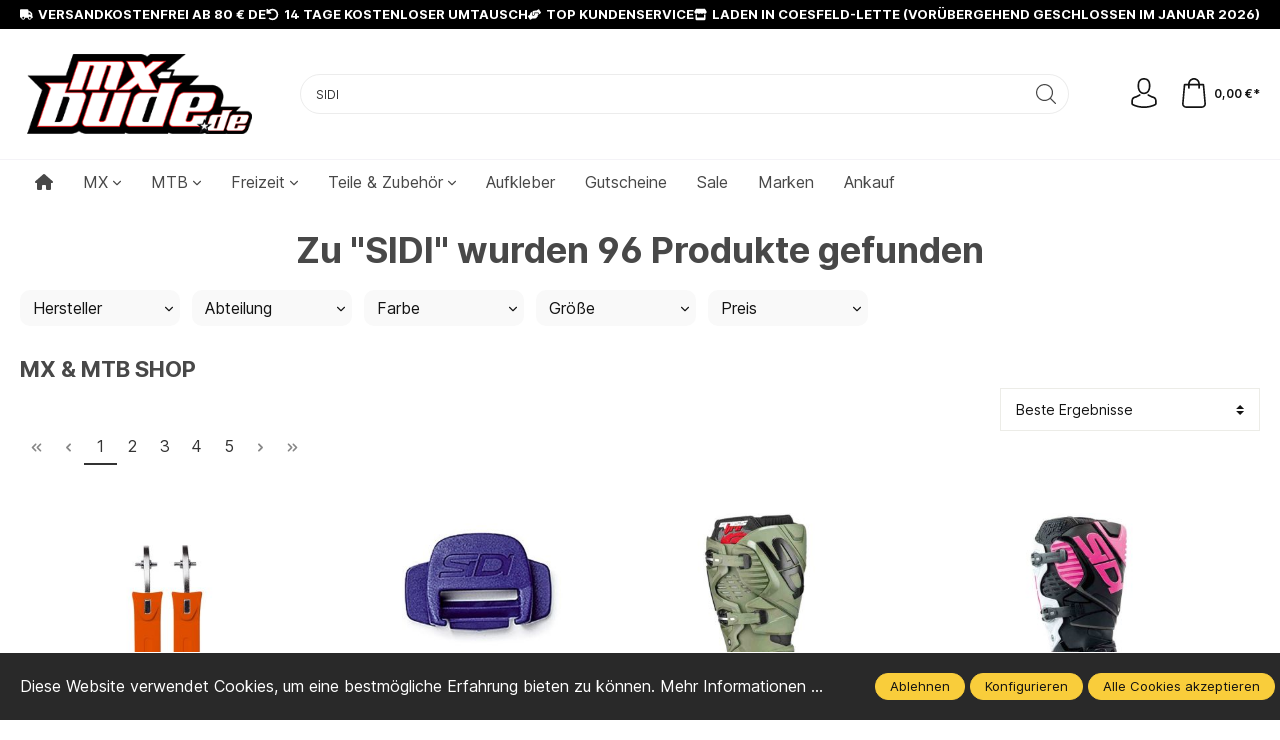

--- FILE ---
content_type: text/html; charset=UTF-8
request_url: https://www.mx-bude.de/search?search=SIDI
body_size: 34568
content:

<!DOCTYPE html>

<html lang="de-DE"
      itemscope="itemscope"
      itemtype="https://schema.org/WebPage">

	                            
    <head>
                                    <meta charset="utf-8">
            
                            <meta name="viewport"
                      content="width=device-width, initial-scale=1, shrink-to-fit=no">
            
                            <meta name="author"
                      content=""/>
                <meta name="robots"
                      content="noindex,follow"/>
                <meta name="revisit-after"
                      content="15 days"/>
                <meta name="keywords"
                      content=""/>
                <meta name="description"
                      content=""/>
            
                            <meta property="og:url"
                      content="https://www.mx-bude.de/search"/>
                <meta property="og:type"
                      content="website"/>
                <meta property="og:site_name"
                      content="MX-Bude"/>
                <meta property="og:title"
                      content="MX-Bude"/>
                <meta property="og:description"
                      content=""/>
                <meta property="og:image"
                      content="https://www.mx-bude.de/media/78/4e/d1/1713860427/mxbude-logo-02.png"/>

                <meta name="twitter:card"
                      content="summary"/>
                <meta name="twitter:site"
                      content="MX-Bude"/>
                <meta name="twitter:title"
                      content="MX-Bude"/>
                <meta name="twitter:description"
                      content=""/>
                <meta name="twitter:image"
                      content="https://www.mx-bude.de/media/78/4e/d1/1713860427/mxbude-logo-02.png"/>
            
                            <meta itemprop="copyrightHolder"
                      content="MX-Bude"/>
                <meta itemprop="copyrightYear"
                      content=""/>
                <meta itemprop="isFamilyFriendly"
                      content="false"/>
                <meta itemprop="image"
                      content="https://www.mx-bude.de/media/78/4e/d1/1713860427/mxbude-logo-02.png"/>
            
                                                
                    <link rel="shortcut icon"
                  href="https://www.mx-bude.de/media/b9/37/a7/1694087813/mx-bude-favicon-2023-1.png">
        
                                <link rel="apple-touch-icon"
                  sizes="180x180"
                  href="https://www.mx-bude.de/media/b9/37/a7/1694087813/mx-bude-favicon-2023-1.png">
                    
                            
                            
                    <title itemprop="name">MX-Bude</title>
        
                                                                            <link rel="stylesheet"
                      href="https://www.mx-bude.de/theme/9112cfba7f7291c2438d6fe44d5b5af0/css/all.css?1764249016596616">
                                    

            <link rel="stylesheet" href="https://cdnjs.cloudflare.com/ajax/libs/font-awesome/5.15.4/css/all.min.css" crossorigin="anonymous"/>
    
            <link rel="stylesheet" href="https://www.mx-bude.de/bundles/moorlfoundation/storefront/css/animate.css?172234122089270">
    
    
            <style>
            :root {
                --moorl-advanced-search-width: 600px;
            }
        </style>
    
                        <script>
        window.features = {"V6_5_0_0":false,"v6.5.0.0":false,"PERFORMANCE_TWEAKS":false,"performance.tweaks":false,"FEATURE_NEXT_1797":false,"feature.next.1797":false,"FEATURE_NEXT_16710":false,"feature.next.16710":false,"FEATURE_NEXT_13810":false,"feature.next.13810":false,"FEATURE_NEXT_13250":false,"feature.next.13250":false,"FEATURE_NEXT_17276":false,"feature.next.17276":false,"FEATURE_NEXT_16151":false,"feature.next.16151":false,"FEATURE_NEXT_16155":false,"feature.next.16155":false,"FEATURE_NEXT_19501":false,"feature.next.19501":false,"FEATURE_NEXT_15053":false,"feature.next.15053":false,"FEATURE_NEXT_18215":false,"feature.next.18215":false,"FEATURE_NEXT_15815":false,"feature.next.15815":false,"FEATURE_NEXT_14699":false,"feature.next.14699":false,"FEATURE_NEXT_15707":false,"feature.next.15707":false,"FEATURE_NEXT_14360":false,"feature.next.14360":false,"FEATURE_NEXT_15172":false,"feature.next.15172":false,"FEATURE_NEXT_14001":false,"feature.next.14001":false,"FEATURE_NEXT_7739":false,"feature.next.7739":false,"FEATURE_NEXT_16200":false,"feature.next.16200":false,"FEATURE_NEXT_13410":false,"feature.next.13410":false,"FEATURE_NEXT_15917":false,"feature.next.15917":false,"FEATURE_NEXT_15957":false,"feature.next.15957":false,"FEATURE_NEXT_13601":false,"feature.next.13601":false,"FEATURE_NEXT_16992":false,"feature.next.16992":false,"FEATURE_NEXT_7530":false,"feature.next.7530":false,"FEATURE_NEXT_16824":false,"feature.next.16824":false,"FEATURE_NEXT_16271":false,"feature.next.16271":false,"FEATURE_NEXT_15381":false,"feature.next.15381":false,"FEATURE_NEXT_17275":false,"feature.next.17275":false,"FEATURE_NEXT_17016":false,"feature.next.17016":false,"FEATURE_NEXT_16236":false,"feature.next.16236":false,"FEATURE_NEXT_16640":false,"feature.next.16640":false,"FEATURE_NEXT_17858":false,"feature.next.17858":false,"FEATURE_NEXT_6758":false,"feature.next.6758":false,"FEATURE_NEXT_19048":false,"feature.next.19048":false,"FEATURE_NEXT_19822":false,"feature.next.19822":false,"FEATURE_NEXT_18129":false,"feature.next.18129":false,"FEATURE_NEXT_19163":false,"feature.next.19163":false,"FEATURE_NEXT_18187":false,"feature.next.18187":false,"FEATURE_NEXT_17978":false,"feature.next.17978":false,"FEATURE_NEXT_11634":false,"feature.next.11634":false,"FEATURE_NEXT_21547":false,"feature.next.21547":false,"FEATURE_NEXT_22900":false,"feature.next.22900":false};
    </script>
        
                                                        
            <script>
                                    window.gtagActive = true;
                    window.gtagURL = 'https://www.googletagmanager.com/gtag/js?id=UA-19800429-1'
                    window.controllerName = 'search';
                    window.actionName = 'search';
                    window.trackOrders = '1';
                    window.gtagTrackingId = 'UA-19800429-1';
                    window.dataLayer = window.dataLayer || [];
                    window.gtagConfig = {
                        'anonymize_ip': '1',
                        'cookie_domain': 'none',
                        'cookie_prefix': '_swag_ga',
                    };

                    function gtag() { dataLayer.push(arguments); }
                            </script>

                                        <script id="sw-google-tag-manager-init" type="javascript/blocked">
                                            window.gtagCallback = function gtagCallbackFunction() {}
                                    </script>
                                

                
            <script>
            window.gbmedFormsOptions = {
                sitekey: null,
                forms: []
            };
        </script>
        
                            
            <script type="text/javascript" src='https://www.google.com/recaptcha/api.js' defer></script>
        <script>
                            window.googleReCaptchaV2Active = true;
                                </script>
            
                
                                    <script>
                    window.useDefaultCookieConsent = true;
                </script>
                    
            </head>

	
			<style>
							.footer-copyright {
					color: #4a545b;
				}
				.footer-copyright a {
					color: #008490 !important;
				}
				.footer-copyright a:hover {
					color: #008490 !important;
					opacity: 0.75;
				}
										.footer-copyright-logo {
					margin: 25px 0 5px 0;
					text-align: center;
				}
				.footer-copyright-logo div {
					display: inline-block;
				}
				.footer-copyright-logo img {
					width: 100px;
				}
					</style>
	

    <body class=" is-ctl-search is-act-search v1.8.9 ssik-base is-footer-logo   is-ssik-account   ">

                            <noscript class="noscript-main">
                
    <div role="alert"
         class="alert alert-info alert-has-icon">
                                                                                                                                                                <span class="icon icon-info">
                        <svg xmlns="http://www.w3.org/2000/svg" xmlns:xlink="http://www.w3.org/1999/xlink" width="24" height="24" viewBox="0 0 24 24"><defs><path d="M12 7c.5523 0 1 .4477 1 1s-.4477 1-1 1-1-.4477-1-1 .4477-1 1-1zm1 9c0 .5523-.4477 1-1 1s-1-.4477-1-1v-5c0-.5523.4477-1 1-1s1 .4477 1 1v5zm11-4c0 6.6274-5.3726 12-12 12S0 18.6274 0 12 5.3726 0 12 0s12 5.3726 12 12zM12 2C6.4772 2 2 6.4772 2 12s4.4772 10 10 10 10-4.4772 10-10S17.5228 2 12 2z" id="icons-default-info" /></defs><use xlink:href="#icons-default-info" fill="#758CA3" fill-rule="evenodd" /></svg>
        </span>
                                        
                    <div class="alert-content-container">
                                                    
                                    <div class="alert-content">
                                                    Um unseren Shop in vollem Umfang nutzen zu können, empfehlen wir Ihnen Javascript in Ihrem Browser zu aktivieren.
                                            </div>
                
                                                                </div>
            </div>
            </noscript>
        
                    
    
            <div class="header-floating is-sticky" data-header-floating="true"></div>
        
 
                


<div class="section-usp-bar" data-usp-bar-slider="true"
	data-usp-bar-slider-options="{&quot;slider&quot;:{&quot;gutter&quot;:0,&quot;autoplayButtonOutput&quot;:false,&quot;nav&quot;:false,&quot;mouseDrag&quot;:false,&quot;controls&quot;:true,&quot;autoplay&quot;:false,&quot;responsive&quot;:{&quot;xs&quot;:{&quot;enabled&quot;:true,&quot;items&quot;:1},&quot;sm&quot;:{&quot;enabled&quot;:true,&quot;items&quot;:1},&quot;md&quot;:{&quot;enabled&quot;:true,&quot;items&quot;:1},&quot;lg&quot;:{&quot;enabled&quot;:false},&quot;xl&quot;:{&quot;enabled&quot;:false}}}}">
	<div class="container">
		<div class="row">
			<div class="col-12">
				<div class="usp-bar-controls" data-usp-bar-slider-controls="true">
					<button class="btn-ctrl prev" aria-label="prev">prev</button>
					<button class="btn-ctrl next" aria-label="next">next</button>
				</div>
				<div class="usp-bar" data-usp-bar-slider-container="true">
					<div class="usp-bar-item">
						<div class="usp-bar-item-icon">
							<i class="icon  fas fa-truck "></i>
						</div>
						<div class="usp-bar-item-text">Versandkostenfrei ab 80 € DE</div>
					</div>
					<div class="usp-bar-item">
						<div class="usp-bar-item-icon">
							<i class="icon  fas fa-undo-alt "></i>
						</div>
						<div class="usp-bar-item-text">14 Tage kostenloser Umtausch</div>
					</div>
					<div class="usp-bar-item">
						<div class="usp-bar-item-icon">
							<i class="icon  fas fa-hands-helping "></i>
						</div>
						<div class="usp-bar-item-text">TOP KUNDENSERVICE</div>
					</div>
					<div class="usp-bar-item">
						<div class="usp-bar-item-icon">
							<i class="icon  fab fa-solid fa-store "></i>
						</div>
						<div class="usp-bar-item-text">Laden in Coesfeld-Lette (vorübergehend geschlossen im Januar 2026)</div>
					</div>
				</div>
			</div>
		</div>
	</div>
</div>
               
                <header class="header-main">
                                    <div class="container">
                                
        <div class="container ssik-header-container">
                <div class="row align-items-center header-row">
                                <div class="col-12 col-lg-auto header-logo-col">
                        <div class="nav-main-toggle">
        <button class="btn nav-main-toggle-btn header-actions-btn"
                type="button"
                data-offcanvas-menu="true"
                aria-label="Menü">
                                                                                                                            <span class="icon icon-stack">
                        <svg xmlns="http://www.w3.org/2000/svg" xmlns:xlink="http://www.w3.org/1999/xlink" width="24" height="24" viewBox="0 0 24 24"><defs><path d="M3 13c-.5523 0-1-.4477-1-1s.4477-1 1-1h18c.5523 0 1 .4477 1 1s-.4477 1-1 1H3zm0-7c-.5523 0-1-.4477-1-1s.4477-1 1-1h18c.5523 0 1 .4477 1 1s-.4477 1-1 1H3zm0 14c-.5523 0-1-.4477-1-1s.4477-1 1-1h18c.5523 0 1 .4477 1 1s-.4477 1-1 1H3z" id="icons-default-stack" /></defs><use xlink:href="#icons-default-stack" fill="#758CA3" fill-rule="evenodd" /></svg>
        </span>
            </button>
    </div>
        <div class="header-logo-main">
                    <a class="header-logo-main-link"
               href="/"
               title="Zur Startseite wechseln">
                                    <picture class="header-logo-picture">
                                                                                        <source srcset="https://www.mx-bude.de/media/6f/7e/c9/1621712527/mx-bude-logo.png"
                                        media="(min-width: 768px) and (max-width: 991px)">
                                                    
                                                                                    <source srcset="https://www.mx-bude.de/media/6f/7e/c9/1621712527/mx-bude-logo.png"
                                        media="(max-width: 767px)">
                                                    
                                    <img src="https://www.mx-bude.de/media/78/4e/d1/1713860427/mxbude-logo-02.png"
                alt="Zur Startseite wechseln"
                class="img-fluid header-logo-main-img"
                style=" height:80px; 
                    "
                />
                        </picture>
                            </a>
            </div>

                </div>
            

    
                            <div class="col-12 order-2 col-sm order-sm-1 header-search-col">
                    <div class="row">
                        <div class="col-sm-auto d-none d-sm-block d-lg-none">
                                                            <div class="nav-main-toggle">
                                                                            <button class="btn nav-main-toggle-btn header-actions-btn"
                                                type="button"
                                                data-offcanvas-menu="true"
                                                aria-label="Menü">
                                                                                                                                                                                                    <span class="icon icon-stack">
                        <svg xmlns="http://www.w3.org/2000/svg" xmlns:xlink="http://www.w3.org/1999/xlink" width="24" height="24" viewBox="0 0 24 24"><defs><path d="M3 13c-.5523 0-1-.4477-1-1s.4477-1 1-1h18c.5523 0 1 .4477 1 1s-.4477 1-1 1H3zm0-7c-.5523 0-1-.4477-1-1s.4477-1 1-1h18c.5523 0 1 .4477 1 1s-.4477 1-1 1H3zm0 14c-.5523 0-1-.4477-1-1s.4477-1 1-1h18c.5523 0 1 .4477 1 1s-.4477 1-1 1H3z" id="icons-default-stack" /></defs><use xlink:href="#icons-default-stack" fill="#758CA3" fill-rule="evenodd" /></svg>
        </span>
                                                                                        </button>
                                                                    </div>
                                                    </div>
                        <div class="col">
                            
    <form action="/search"
            method="get"
            data-search-form="true"
            data-search-widget-options='{&quot;searchWidgetMinChars&quot;:2}'
            data-url="/suggest?search="
            class="header-search-form">
                    <div class="input-group">
                                                                <input type="search"
                                   name="search"
                                   class="form-control header-search-input"
                                   autocomplete="off"
                                   autocapitalize="off"
                                   placeholder="Suchbegriff ..."
                                   aria-label="Suchbegriff ..."
                                   value="SIDI"
                            >
                        
                
                                                                                <div class="input-group-append">
                            <button type="submit"
                                    class="btn header-search-btn"
                                    aria-label="Suchen">
                                <span class="header-search-icon">
                                                                                                                                            <span class="icon icon-icon-search icon-ssik">
                        <svg width="20" height="20" viewBox="0 0 20 20" xmlns="http://www.w3.org/2000/svg">
<g id="icon-search">
<g id="Group">
<path id="Vector" d="M19.8248 18.98L14.9645 14.1197C16.2683 12.6208 17.0576 10.6652 17.0576 8.52772C17.0576 3.82262 13.2306 0 8.52991 0C3.82481 0 0.00219727 3.82705 0.00219727 8.52772C0.00219727 13.2284 3.82925 17.0554 8.52991 17.0554C10.6674 17.0554 12.623 16.2661 14.1219 14.9623L18.9822 19.8226C19.0975 19.9379 19.2527 20 19.4035 20C19.5543 20 19.7095 19.9423 19.8248 19.8226C20.0554 19.592 20.0554 19.2106 19.8248 18.98ZM1.1951 8.52772C1.1951 4.48337 4.48557 1.19734 8.52548 1.19734C12.5698 1.19734 15.8559 4.4878 15.8559 8.52772C15.8559 12.5676 12.5698 15.8625 8.52548 15.8625C4.48557 15.8625 1.1951 12.5721 1.1951 8.52772Z" fill="black"/>
</g>
</g>
</svg>

        </span>
                                    </span>
                            </button>
                        </div>
                                                </div>
            </form>
                        </div>
                    </div>
                </div>
            
                            <div class="col-12 order-1 col-sm-auto order-sm-2 header-actions-col">
                    <div class="row no-gutters">
                                                    <div class="col d-sm-none">
                                <div class="menu-button">
                                                                            <button class="btn nav-main-toggle-btn header-actions-btn"
                                                type="button"
                                                data-offcanvas-menu="true"
                                                aria-label="Menü">
                                                                                                                                                                                                    <span class="icon icon-stack">
                        <svg xmlns="http://www.w3.org/2000/svg" xmlns:xlink="http://www.w3.org/1999/xlink" width="24" height="24" viewBox="0 0 24 24"><defs><path d="M3 13c-.5523 0-1-.4477-1-1s.4477-1 1-1h18c.5523 0 1 .4477 1 1s-.4477 1-1 1H3zm0-7c-.5523 0-1-.4477-1-1s.4477-1 1-1h18c.5523 0 1 .4477 1 1s-.4477 1-1 1H3zm0 14c-.5523 0-1-.4477-1-1s.4477-1 1-1h18c.5523 0 1 .4477 1 1s-.4477 1-1 1H3z" id="icons-default-stack" /></defs><use xlink:href="#icons-default-stack" fill="#758CA3" fill-rule="evenodd" /></svg>
        </span>
                                                                                        </button>
                                                                    </div>
                            </div>
                        
                                                    <div class="col-auto d-sm-none">
                                <div class="search-toggle">
                                    <button class="btn header-actions-btn search-toggle-btn js-search-toggle-btn collapsed"
                                            type="button"
                                            data-toggle="collapse"
                                            data-target="#searchCollapse"
                                            aria-expanded="false"
                                            aria-controls="searchCollapse"
                                            aria-label="Suchen">
                                                                                                                                                <span class="icon icon-search">
                        <svg xmlns="http://www.w3.org/2000/svg" xmlns:xlink="http://www.w3.org/1999/xlink" width="24" height="24" viewBox="0 0 24 24"><defs><path d="M10.0944 16.3199 4.707 21.707c-.3905.3905-1.0237.3905-1.4142 0-.3905-.3905-.3905-1.0237 0-1.4142L8.68 14.9056C7.6271 13.551 7 11.8487 7 10c0-4.4183 3.5817-8 8-8s8 3.5817 8 8-3.5817 8-8 8c-1.8487 0-3.551-.627-4.9056-1.6801zM15 16c3.3137 0 6-2.6863 6-6s-2.6863-6-6-6-6 2.6863-6 6 2.6863 6 6 6z" id="icons-default-search" /></defs><use xlink:href="#icons-default-search" fill="#758CA3" fill-rule="evenodd" /></svg>
        </span>
                                        </button>
                                </div>
                            </div>
                        
                        
                                                    <div class="col-auto">
                                <div class="account-menu">
                                        <div class="dropdown">
            <button class="btn account-menu-btn header-actions-btn"
            type="button"
            id="accountWidget"
                        aria-haspopup="true"
            aria-expanded="false"
            aria-label="Mein Konto"
            title="Mein Konto">
                                                                                                                            <span class="icon icon-icon-user icon-ssik md">
                        <svg width="30" height="30" viewBox="0 0 30 30" xmlns="http://www.w3.org/2000/svg">
<g id="icon-user">
<g id="Group">
<g id="Group_2">
<path id="Vector" d="M14.8913 16.1648C14.9223 16.1648 14.9534 16.1648 14.9907 16.1648C15.0031 16.1648 15.0155 16.1648 15.0279 16.1648C15.0466 16.1648 15.0714 16.1648 15.0901 16.1648C16.9103 16.1338 18.3827 15.4939 19.4698 14.27C21.8616 11.5738 21.464 6.95175 21.4206 6.51067C21.2652 3.19942 19.6997 1.61524 18.4075 0.875958C17.4446 0.323048 16.3201 0.0248499 15.0652 0H15.0217C15.0155 0 15.0031 0 14.9969 0H14.9596C14.27 0 12.9157 0.111824 11.6173 0.851108C10.3127 1.59039 8.72227 3.17457 8.56695 6.51067C8.52347 6.95175 8.12587 11.5738 10.5177 14.27C11.5986 15.4939 13.071 16.1338 14.8913 16.1648ZM10.2257 6.66598C10.2257 6.64734 10.2319 6.6287 10.2319 6.61628C10.4369 2.16194 13.5991 1.68358 14.9534 1.68358H14.9782C14.9907 1.68358 15.0093 1.68358 15.0279 1.68358C16.7053 1.72085 19.5568 2.40422 19.7494 6.61628C19.7494 6.63491 19.7494 6.65355 19.7556 6.66598C19.7618 6.70946 20.1967 10.9339 18.2211 13.158C17.4384 14.0402 16.3947 14.475 15.0217 14.4875C15.0093 14.4875 15.0031 14.4875 14.9907 14.4875C14.9782 14.4875 14.972 14.4875 14.9596 14.4875C13.5928 14.475 12.5429 14.0402 11.7664 13.158C9.79702 10.9464 10.2195 6.70325 10.2257 6.66598Z" fill="black"/>
<path id="Vector_2" d="M27.7573 23.831C27.7573 23.8248 27.7573 23.8186 27.7573 23.8124C27.7573 23.7627 27.751 23.713 27.751 23.6571C27.7138 22.427 27.633 19.5506 24.9368 18.6312C24.9182 18.625 24.8933 18.6188 24.8747 18.6126C22.0728 17.8981 19.7432 16.2829 19.7183 16.2642C19.3394 15.9971 18.8175 16.0903 18.5504 16.4692C18.2832 16.8482 18.3764 17.3701 18.7554 17.6372C18.861 17.7117 21.3336 19.4326 24.4274 20.2278C25.8749 20.7434 26.0364 22.2903 26.0799 23.7068C26.0799 23.7627 26.0799 23.8124 26.0861 23.8621C26.0923 24.4212 26.055 25.2847 25.9556 25.7817C24.9492 26.3533 21.0043 28.3289 15.0031 28.3289C9.02667 28.3289 5.0569 26.3471 4.04427 25.7755C3.94487 25.2785 3.90139 24.415 3.91381 23.8559C3.91381 23.8062 3.92002 23.7565 3.92002 23.7006C3.96351 22.2841 4.12503 20.7372 5.57254 20.2216C8.66635 19.4264 11.1389 17.6993 11.2445 17.631C11.6235 17.3638 11.7167 16.842 11.4495 16.463C11.1824 16.0841 10.6605 15.9909 10.2816 16.258C10.2567 16.2767 7.93949 17.8919 5.12524 18.6063C5.10039 18.6126 5.08175 18.6188 5.06312 18.625C2.36691 19.5506 2.28615 22.427 2.24887 23.6509C2.24887 23.7068 2.24887 23.7565 2.24266 23.8062C2.24266 23.8124 2.24266 23.8186 2.24266 23.8248C2.23645 24.1479 2.23023 25.8066 2.55949 26.6391C2.62162 26.8006 2.73344 26.9373 2.88254 27.0305C3.06892 27.1547 7.53568 30 15.0093 30C22.4829 30 26.9496 27.1485 27.136 27.0305C27.2789 26.9373 27.3969 26.8006 27.4591 26.6391C27.7697 25.8128 27.7635 24.1541 27.7573 23.831Z" fill="black"/>
</g>
</g>
</g>
</svg>

        </span>
                </button>

                        <div class="dropdown-account-menu">
        <div class="account-menu-container">
                            <div class="account-menu-links">
                    <a class="account-menu-link login-link"
                        href="/account/login"
                        title="Anmelden">
                            Anmelden
                    </a>
                    <a class="account-menu-link reg-link"
                        href="/account/login"
                        title="registrieren">
                            registrieren
                    </a>
                </div>
                
                    </div>
    </div>
        </div>
                                </div>
                            </div>
                        
                                                    <div class="col-auto">
                                <div class="header-cart"
                                     data-offcanvas-cart="true">
                                    <a class="btn header-cart-btn header-actions-btn"
                                       href="/checkout/cart"
                                       data-cart-widget="true"
                                       title="Warenkorb"
                                       aria-label="Warenkorb">
                                            <div class="header-cart-btn-wrapper">
        <span class="header-cart-icon">
                                                                                                                    <span class="icon icon-icon-basket icon-ssik md">
                        <svg width="30" height="30" viewBox="0 0 30 30" xmlns="http://www.w3.org/2000/svg">
<g id="icon-basket">
<g id="Group">
<path id="Vector" d="M27 25.9325L25.2823 6.58896C25.2454 6.15951 24.8835 5.83436 24.4602 5.83436H20.9264C20.8773 2.60736 18.2393 0 15 0C11.7608 0 9.12273 2.60736 9.07365 5.83436H5.53991C5.11046 5.83436 4.75463 6.15951 4.71782 6.58896L3.00003 25.9325C3.00003 25.9571 2.9939 25.9816 2.9939 26.0061C2.9939 28.2086 5.0123 30 7.49697 30H22.5031C24.9878 30 27.0062 28.2086 27.0062 26.0061C27.0062 25.9816 27.0062 25.9571 27 25.9325ZM15 1.65644C17.3252 1.65644 19.2209 3.52147 19.27 5.83436H10.7301C10.7792 3.52147 12.6749 1.65644 15 1.65644ZM22.5031 28.3436H7.49697C5.93868 28.3436 4.67488 27.3129 4.65034 26.0429L6.29451 7.49693H9.06752V10.0123C9.06752 10.4724 9.43562 10.8405 9.89574 10.8405C10.3559 10.8405 10.724 10.4724 10.724 10.0123V7.49693H19.27V10.0123C19.27 10.4724 19.6381 10.8405 20.0982 10.8405C20.5583 10.8405 20.9264 10.4724 20.9264 10.0123V7.49693H23.6994L25.3497 26.0429C25.3252 27.3129 24.0553 28.3436 22.5031 28.3436Z" fill="black"/>
</g>
</g>
</svg>

        </span>
            </span>
                <span class="header-cart-total">
            0,00 €*
        </span>
    </div>
                                    </a>
                                </div>
                            </div>
                                            </div>
                </div>
                    </div>
    
    </div>
                    </div>
                            </header>
        


         
                <div class="nav-main">
                                    
    <div class="main-navigation"
         id="mainNavigation"
         data-flyout-menu="true">
                        <div class="container">
                                    <nav class="nav main-navigation-menu"
                        itemscope="itemscope"
                        itemtype="http://schema.org/SiteNavigationElement">
                        
                                                <div class="main-navigation-item">
                <a class="nav-link main-navigation-link home-link"
                    href="/"
                    itemprop="url"
                    title="Home">
                    <div class="main-navigation-link-text">
                        <i class="fas fa-home"></i>
                                            </div>
                </a>
            </div>
            
                                                    
                                                                                            
                                                                
                                            <div class="main-navigation-item is-dropdown" data-nav-key="4cc19163fd8e4a4eb3d3094231a27bf5">
                                        <a class="nav-link main-navigation-link
                                                 is-dropdown "
                    href="https://www.mx-bude.de/MX/"
                    itemprop="url"

                    
                                        title="MX">
                    <div class="main-navigation-link-text">
                        <span itemprop="name">MX</span>
                    </div>
                     
                                                                                                                                <span class="icon icon-icon-arrow icon-ssik xxs">
                        <svg width="8" height="8" viewBox="0 0 8 8" xmlns="http://www.w3.org/2000/svg">
<g id="icon-arrow" clip-path="url(#clip0)">
<g id="Group">
<g id="Group_2">
<path id="Vector" d="M4.00169 4.77059L1.00878 1.77781C0.926568 1.6954 0.81665 1.65007 0.699447 1.65007C0.582178 1.65007 0.472325 1.6954 0.389983 1.77781L0.12787 2.04005C0.0453982 2.12233 -1.79986e-07 2.23231 -1.74863e-07 2.34951C-1.6974e-07 2.46672 0.0453982 2.57657 0.12787 2.65891L3.69118 6.2223C3.77379 6.30496 3.88416 6.35023 4.00149 6.34991C4.11935 6.35023 4.22959 6.30503 4.31226 6.2223L7.87212 2.66223C7.9546 2.57989 7.99999 2.47003 7.99999 2.35277C7.99999 2.23556 7.9546 2.12571 7.87212 2.0433L7.61001 1.78112C7.43941 1.61052 7.16169 1.61052 6.99115 1.78112L4.00169 4.77059Z" fill="black"/>
</g>
</g>
</g>
<defs>
<clipPath id="clip0">
<rect width="8" height="8" fill="white" transform="translate(0 8) rotate(-90)"/>
</clipPath>
</defs>
</svg>

        </span>
                                        </a>
                                                            
        <ul class="dropdown-menu-list">
        
                                    
            <li class="dropdown-menu-item">
                <a class="dropdown-menu-link is-dropdown" 
                    href="https://www.mx-bude.de/MX/Bekleidung/" 
                                        title="Bekleidung"
                    itemprop="url">
                    <span itemprop="name">Bekleidung</span>
                     
                                                                                                                                <span class="icon icon-icon-arrow icon-ssik xxs">
                        <svg width="8" height="8" viewBox="0 0 8 8" xmlns="http://www.w3.org/2000/svg">
<g id="icon-arrow" clip-path="url(#clip0)">
<g id="Group">
<g id="Group_2">
<path id="Vector" d="M4.00169 4.77059L1.00878 1.77781C0.926568 1.6954 0.81665 1.65007 0.699447 1.65007C0.582178 1.65007 0.472325 1.6954 0.389983 1.77781L0.12787 2.04005C0.0453982 2.12233 -1.79986e-07 2.23231 -1.74863e-07 2.34951C-1.6974e-07 2.46672 0.0453982 2.57657 0.12787 2.65891L3.69118 6.2223C3.77379 6.30496 3.88416 6.35023 4.00149 6.34991C4.11935 6.35023 4.22959 6.30503 4.31226 6.2223L7.87212 2.66223C7.9546 2.57989 7.99999 2.47003 7.99999 2.35277C7.99999 2.23556 7.9546 2.12571 7.87212 2.0433L7.61001 1.78112C7.43941 1.61052 7.16169 1.61052 6.99115 1.78112L4.00169 4.77059Z" fill="black"/>
</g>
</g>
</g>
<defs>
<clipPath id="clip0">
<rect width="8" height="8" fill="white" transform="translate(0 8) rotate(-90)"/>
</clipPath>
</defs>
</svg>

        </span>
                                        </a>
                                            <ul class="dropdown-menu-list">
        
                                    
            <li class="dropdown-menu-item">
                <a class="dropdown-menu-link " 
                    href="https://www.mx-bude.de/MX/Bekleidung/Funktionsbekleidung/" 
                                        title="Funktionsbekleidung"
                    itemprop="url">
                    <span itemprop="name">Funktionsbekleidung</span>
                                    </a>
                            </li>
        
                                    
            <li class="dropdown-menu-item">
                <a class="dropdown-menu-link " 
                    href="https://www.mx-bude.de/MX/Bekleidung/Handschuhe/" 
                                        title="Handschuhe"
                    itemprop="url">
                    <span itemprop="name">Handschuhe</span>
                                    </a>
                            </li>
        
                                    
            <li class="dropdown-menu-item">
                <a class="dropdown-menu-link " 
                    href="https://www.mx-bude.de/MX/Bekleidung/Hosen/" 
                                        title="Hosen"
                    itemprop="url">
                    <span itemprop="name">Hosen</span>
                                    </a>
                            </li>
        
                                    
            <li class="dropdown-menu-item">
                <a class="dropdown-menu-link " 
                    href="https://www.mx-bude.de/MX/Bekleidung/Jacken/" 
                                        title="Jacken"
                    itemprop="url">
                    <span itemprop="name">Jacken</span>
                                    </a>
                            </li>
        
                                    
            <li class="dropdown-menu-item">
                <a class="dropdown-menu-link " 
                    href="https://www.mx-bude.de/MX/Bekleidung/Jerseys/" 
                                        title="Jerseys"
                    itemprop="url">
                    <span itemprop="name">Jerseys</span>
                                    </a>
                            </li>
        
                                    
            <li class="dropdown-menu-item">
                <a class="dropdown-menu-link " 
                    href="https://www.mx-bude.de/MX/Bekleidung/MX-Winterbekleidung/" 
                                        title="MX Winterbekleidung"
                    itemprop="url">
                    <span itemprop="name">MX Winterbekleidung</span>
                                    </a>
                            </li>
        
                                    
            <li class="dropdown-menu-item">
                <a class="dropdown-menu-link " 
                    href="https://www.mx-bude.de/MX/Bekleidung/Socken/" 
                                        title="Socken"
                    itemprop="url">
                    <span itemprop="name">Socken</span>
                                    </a>
                            </li>
        
                                    
            <li class="dropdown-menu-item">
                <a class="dropdown-menu-link " 
                    href="https://www.mx-bude.de/MX/Bekleidung/Westen/" 
                                        title="Westen"
                    itemprop="url">
                    <span itemprop="name">Westen</span>
                                    </a>
                            </li>
            </ul>

                            </li>
        
                                    
            <li class="dropdown-menu-item">
                <a class="dropdown-menu-link is-dropdown" 
                    href="https://www.mx-bude.de/MX/Brillen/" 
                                        title="Brillen"
                    itemprop="url">
                    <span itemprop="name">Brillen</span>
                     
                                                                                                                                <span class="icon icon-icon-arrow icon-ssik xxs">
                        <svg width="8" height="8" viewBox="0 0 8 8" xmlns="http://www.w3.org/2000/svg">
<g id="icon-arrow" clip-path="url(#clip0)">
<g id="Group">
<g id="Group_2">
<path id="Vector" d="M4.00169 4.77059L1.00878 1.77781C0.926568 1.6954 0.81665 1.65007 0.699447 1.65007C0.582178 1.65007 0.472325 1.6954 0.389983 1.77781L0.12787 2.04005C0.0453982 2.12233 -1.79986e-07 2.23231 -1.74863e-07 2.34951C-1.6974e-07 2.46672 0.0453982 2.57657 0.12787 2.65891L3.69118 6.2223C3.77379 6.30496 3.88416 6.35023 4.00149 6.34991C4.11935 6.35023 4.22959 6.30503 4.31226 6.2223L7.87212 2.66223C7.9546 2.57989 7.99999 2.47003 7.99999 2.35277C7.99999 2.23556 7.9546 2.12571 7.87212 2.0433L7.61001 1.78112C7.43941 1.61052 7.16169 1.61052 6.99115 1.78112L4.00169 4.77059Z" fill="black"/>
</g>
</g>
</g>
<defs>
<clipPath id="clip0">
<rect width="8" height="8" fill="white" transform="translate(0 8) rotate(-90)"/>
</clipPath>
</defs>
</svg>

        </span>
                                        </a>
                                            <ul class="dropdown-menu-list">
        
                                    
            <li class="dropdown-menu-item">
                <a class="dropdown-menu-link " 
                    href="https://www.mx-bude.de/MX/Brillen/Crossbrillen/" 
                                        title="Crossbrillen"
                    itemprop="url">
                    <span itemprop="name">Crossbrillen</span>
                                    </a>
                            </li>
        
                                    
            <li class="dropdown-menu-item">
                <a class="dropdown-menu-link " 
                    href="https://www.mx-bude.de/MX/Brillen/Crossbrillen-fuer-Brillentraeger/" 
                                        title="Crossbrillen für Brillenträger"
                    itemprop="url">
                    <span itemprop="name">Crossbrillen für Brillenträger</span>
                                    </a>
                            </li>
        
                                    
            <li class="dropdown-menu-item">
                <a class="dropdown-menu-link " 
                    href="https://www.mx-bude.de/MX/Brillen/Ersatzscheiben/" 
                                        title="Ersatzscheiben"
                    itemprop="url">
                    <span itemprop="name">Ersatzscheiben</span>
                                    </a>
                            </li>
        
                                    
            <li class="dropdown-menu-item">
                <a class="dropdown-menu-link " 
                    href="https://www.mx-bude.de/MX/Brillen/Zubehoer/" 
                                        title="Zubehör"
                    itemprop="url">
                    <span itemprop="name">Zubehör</span>
                                    </a>
                            </li>
            </ul>

                            </li>
        
                                    
            <li class="dropdown-menu-item">
                <a class="dropdown-menu-link is-dropdown" 
                    href="https://www.mx-bude.de/MX/Helme/" 
                                        title="Helme"
                    itemprop="url">
                    <span itemprop="name">Helme</span>
                     
                                                                                                                                <span class="icon icon-icon-arrow icon-ssik xxs">
                        <svg width="8" height="8" viewBox="0 0 8 8" xmlns="http://www.w3.org/2000/svg">
<g id="icon-arrow" clip-path="url(#clip0)">
<g id="Group">
<g id="Group_2">
<path id="Vector" d="M4.00169 4.77059L1.00878 1.77781C0.926568 1.6954 0.81665 1.65007 0.699447 1.65007C0.582178 1.65007 0.472325 1.6954 0.389983 1.77781L0.12787 2.04005C0.0453982 2.12233 -1.79986e-07 2.23231 -1.74863e-07 2.34951C-1.6974e-07 2.46672 0.0453982 2.57657 0.12787 2.65891L3.69118 6.2223C3.77379 6.30496 3.88416 6.35023 4.00149 6.34991C4.11935 6.35023 4.22959 6.30503 4.31226 6.2223L7.87212 2.66223C7.9546 2.57989 7.99999 2.47003 7.99999 2.35277C7.99999 2.23556 7.9546 2.12571 7.87212 2.0433L7.61001 1.78112C7.43941 1.61052 7.16169 1.61052 6.99115 1.78112L4.00169 4.77059Z" fill="black"/>
</g>
</g>
</g>
<defs>
<clipPath id="clip0">
<rect width="8" height="8" fill="white" transform="translate(0 8) rotate(-90)"/>
</clipPath>
</defs>
</svg>

        </span>
                                        </a>
                                            <ul class="dropdown-menu-list">
        
                                    
            <li class="dropdown-menu-item">
                <a class="dropdown-menu-link " 
                    href="https://www.mx-bude.de/MX/Helme/Helme-Sets/" 
                                        title="Helme Sets"
                    itemprop="url">
                    <span itemprop="name">Helme Sets</span>
                                    </a>
                            </li>
        
                                    
            <li class="dropdown-menu-item">
                <a class="dropdown-menu-link " 
                    href="https://www.mx-bude.de/MX/Helme/MX-Helme/" 
                                        title="MX Helme"
                    itemprop="url">
                    <span itemprop="name">MX Helme</span>
                                    </a>
                            </li>
        
                                    
            <li class="dropdown-menu-item">
                <a class="dropdown-menu-link " 
                    href="https://www.mx-bude.de/MX/Helme/Trial-Helme/" 
                                        title="Trial Helme"
                    itemprop="url">
                    <span itemprop="name">Trial Helme</span>
                                    </a>
                            </li>
        
                                    
            <li class="dropdown-menu-item">
                <a class="dropdown-menu-link " 
                    href="https://www.mx-bude.de/MX/Helme/Zubehoer/" 
                                        title="Zubehör"
                    itemprop="url">
                    <span itemprop="name">Zubehör</span>
                                    </a>
                            </li>
        
                                    
            <li class="dropdown-menu-item">
                <a class="dropdown-menu-link " 
                    href="https://www.mx-bude.de/MX/Helme/Adventure-Helme/" 
                                        title="Adventure Helme"
                    itemprop="url">
                    <span itemprop="name">Adventure Helme</span>
                                    </a>
                            </li>
            </ul>

                            </li>
        
                                    
            <li class="dropdown-menu-item">
                <a class="dropdown-menu-link is-dropdown" 
                    href="https://www.mx-bude.de/MX/Protektoren/" 
                                        title="Protektoren"
                    itemprop="url">
                    <span itemprop="name">Protektoren</span>
                     
                                                                                                                                <span class="icon icon-icon-arrow icon-ssik xxs">
                        <svg width="8" height="8" viewBox="0 0 8 8" xmlns="http://www.w3.org/2000/svg">
<g id="icon-arrow" clip-path="url(#clip0)">
<g id="Group">
<g id="Group_2">
<path id="Vector" d="M4.00169 4.77059L1.00878 1.77781C0.926568 1.6954 0.81665 1.65007 0.699447 1.65007C0.582178 1.65007 0.472325 1.6954 0.389983 1.77781L0.12787 2.04005C0.0453982 2.12233 -1.79986e-07 2.23231 -1.74863e-07 2.34951C-1.6974e-07 2.46672 0.0453982 2.57657 0.12787 2.65891L3.69118 6.2223C3.77379 6.30496 3.88416 6.35023 4.00149 6.34991C4.11935 6.35023 4.22959 6.30503 4.31226 6.2223L7.87212 2.66223C7.9546 2.57989 7.99999 2.47003 7.99999 2.35277C7.99999 2.23556 7.9546 2.12571 7.87212 2.0433L7.61001 1.78112C7.43941 1.61052 7.16169 1.61052 6.99115 1.78112L4.00169 4.77059Z" fill="black"/>
</g>
</g>
</g>
<defs>
<clipPath id="clip0">
<rect width="8" height="8" fill="white" transform="translate(0 8) rotate(-90)"/>
</clipPath>
</defs>
</svg>

        </span>
                                        </a>
                                            <ul class="dropdown-menu-list">
        
                                    
            <li class="dropdown-menu-item">
                <a class="dropdown-menu-link " 
                    href="https://www.mx-bude.de/MX/Protektoren/Brustpanzer/" 
                                        title="Brustpanzer"
                    itemprop="url">
                    <span itemprop="name">Brustpanzer</span>
                                    </a>
                            </li>
        
                                    
            <li class="dropdown-menu-item">
                <a class="dropdown-menu-link " 
                    href="https://www.mx-bude.de/MX/Protektoren/Ellenbogenprotektoren/" 
                                        title="Ellenbogenprotektoren"
                    itemprop="url">
                    <span itemprop="name">Ellenbogenprotektoren</span>
                                    </a>
                            </li>
        
                                    
            <li class="dropdown-menu-item">
                <a class="dropdown-menu-link " 
                    href="https://www.mx-bude.de/MX/Protektoren/Ersatzteile/" 
                                        title="Ersatzteile"
                    itemprop="url">
                    <span itemprop="name">Ersatzteile</span>
                                    </a>
                            </li>
        
                                    
            <li class="dropdown-menu-item">
                <a class="dropdown-menu-link " 
                    href="https://www.mx-bude.de/MX/Protektoren/Handprotektoren/" 
                                        title="Handprotektoren"
                    itemprop="url">
                    <span itemprop="name">Handprotektoren</span>
                                    </a>
                            </li>
        
                                    
            <li class="dropdown-menu-item">
                <a class="dropdown-menu-link " 
                    href="https://www.mx-bude.de/MX/Protektoren/Knieorthesen/" 
                                        title="Knieorthesen"
                    itemprop="url">
                    <span itemprop="name">Knieorthesen</span>
                                    </a>
                            </li>
        
                                    
            <li class="dropdown-menu-item">
                <a class="dropdown-menu-link " 
                    href="https://www.mx-bude.de/MX/Protektoren/Knieprotektoren/" 
                                        title="Knieprotektoren"
                    itemprop="url">
                    <span itemprop="name">Knieprotektoren</span>
                                    </a>
                            </li>
        
                                    
            <li class="dropdown-menu-item">
                <a class="dropdown-menu-link " 
                    href="https://www.mx-bude.de/MX/Protektoren/Knoechelprotektoren/" 
                                        title="Knöchelprotektoren"
                    itemprop="url">
                    <span itemprop="name">Knöchelprotektoren</span>
                                    </a>
                            </li>
        
                                    
            <li class="dropdown-menu-item">
                <a class="dropdown-menu-link " 
                    href="https://www.mx-bude.de/MX/Protektoren/Nackenschutz/" 
                                        title="Nackenschutz"
                    itemprop="url">
                    <span itemprop="name">Nackenschutz</span>
                                    </a>
                            </li>
        
                                    
            <li class="dropdown-menu-item">
                <a class="dropdown-menu-link " 
                    href="https://www.mx-bude.de/MX/Protektoren/Nierengurt/" 
                                        title="Nierengurt"
                    itemprop="url">
                    <span itemprop="name">Nierengurt</span>
                                    </a>
                            </li>
        
                                    
            <li class="dropdown-menu-item">
                <a class="dropdown-menu-link " 
                    href="https://www.mx-bude.de/MX/Protektoren/Nierenprotektoren/" 
                                        title="Nierenprotektoren"
                    itemprop="url">
                    <span itemprop="name">Nierenprotektoren</span>
                                    </a>
                            </li>
        
                                    
            <li class="dropdown-menu-item">
                <a class="dropdown-menu-link " 
                    href="https://www.mx-bude.de/MX/Protektoren/Protektorhosen/" 
                                        title="Protektorhosen"
                    itemprop="url">
                    <span itemprop="name">Protektorhosen</span>
                                    </a>
                            </li>
        
                                    
            <li class="dropdown-menu-item">
                <a class="dropdown-menu-link " 
                    href="https://www.mx-bude.de/MX/Protektoren/Protektorjacken/" 
                                        title="Protektorjacken"
                    itemprop="url">
                    <span itemprop="name">Protektorjacken</span>
                                    </a>
                            </li>
        
                                    
            <li class="dropdown-menu-item">
                <a class="dropdown-menu-link " 
                    href="https://www.mx-bude.de/MX/Protektoren/Rueckenprotektoren/" 
                                        title="Rückenprotektoren"
                    itemprop="url">
                    <span itemprop="name">Rückenprotektoren</span>
                                    </a>
                            </li>
        
                                    
            <li class="dropdown-menu-item">
                <a class="dropdown-menu-link " 
                    href="https://www.mx-bude.de/MX/Protektoren/Schulterprotektoren/" 
                                        title="Schulterprotektoren"
                    itemprop="url">
                    <span itemprop="name">Schulterprotektoren</span>
                                    </a>
                            </li>
            </ul>

                            </li>
        
                                    
            <li class="dropdown-menu-item">
                <a class="dropdown-menu-link is-dropdown" 
                    href="https://www.mx-bude.de/MX/Stiefel/" 
                                        title="Stiefel"
                    itemprop="url">
                    <span itemprop="name">Stiefel</span>
                     
                                                                                                                                <span class="icon icon-icon-arrow icon-ssik xxs">
                        <svg width="8" height="8" viewBox="0 0 8 8" xmlns="http://www.w3.org/2000/svg">
<g id="icon-arrow" clip-path="url(#clip0)">
<g id="Group">
<g id="Group_2">
<path id="Vector" d="M4.00169 4.77059L1.00878 1.77781C0.926568 1.6954 0.81665 1.65007 0.699447 1.65007C0.582178 1.65007 0.472325 1.6954 0.389983 1.77781L0.12787 2.04005C0.0453982 2.12233 -1.79986e-07 2.23231 -1.74863e-07 2.34951C-1.6974e-07 2.46672 0.0453982 2.57657 0.12787 2.65891L3.69118 6.2223C3.77379 6.30496 3.88416 6.35023 4.00149 6.34991C4.11935 6.35023 4.22959 6.30503 4.31226 6.2223L7.87212 2.66223C7.9546 2.57989 7.99999 2.47003 7.99999 2.35277C7.99999 2.23556 7.9546 2.12571 7.87212 2.0433L7.61001 1.78112C7.43941 1.61052 7.16169 1.61052 6.99115 1.78112L4.00169 4.77059Z" fill="black"/>
</g>
</g>
</g>
<defs>
<clipPath id="clip0">
<rect width="8" height="8" fill="white" transform="translate(0 8) rotate(-90)"/>
</clipPath>
</defs>
</svg>

        </span>
                                        </a>
                                            <ul class="dropdown-menu-list">
        
                                    
            <li class="dropdown-menu-item">
                <a class="dropdown-menu-link " 
                    href="https://www.mx-bude.de/MX/Stiefel/MX-Stiefel/" 
                                        title="MX Stiefel"
                    itemprop="url">
                    <span itemprop="name">MX Stiefel</span>
                                    </a>
                            </li>
        
                                    
            <li class="dropdown-menu-item">
                <a class="dropdown-menu-link " 
                    href="https://www.mx-bude.de/MX/Stiefel/Ersatzteile/" 
                                        title="Ersatzteile"
                    itemprop="url">
                    <span itemprop="name">Ersatzteile</span>
                                    </a>
                            </li>
        
                                    
            <li class="dropdown-menu-item">
                <a class="dropdown-menu-link " 
                    href="https://www.mx-bude.de/MX/Stiefel/Socken/" 
                                        title="Socken"
                    itemprop="url">
                    <span itemprop="name">Socken</span>
                                    </a>
                            </li>
        
                                    
            <li class="dropdown-menu-item">
                <a class="dropdown-menu-link " 
                    href="https://www.mx-bude.de/MX/Stiefel/Adventure-Stiefel/" 
                                        title="Adventure Stiefel"
                    itemprop="url">
                    <span itemprop="name">Adventure Stiefel</span>
                                    </a>
                            </li>
            </ul>

                            </li>
        
                                    
            <li class="dropdown-menu-item">
                <a class="dropdown-menu-link is-dropdown" 
                    href="https://www.mx-bude.de/MX/Rucksaecke-Taschen/" 
                                        title="Rucksäcke/Taschen"
                    itemprop="url">
                    <span itemprop="name">Rucksäcke/Taschen</span>
                     
                                                                                                                                <span class="icon icon-icon-arrow icon-ssik xxs">
                        <svg width="8" height="8" viewBox="0 0 8 8" xmlns="http://www.w3.org/2000/svg">
<g id="icon-arrow" clip-path="url(#clip0)">
<g id="Group">
<g id="Group_2">
<path id="Vector" d="M4.00169 4.77059L1.00878 1.77781C0.926568 1.6954 0.81665 1.65007 0.699447 1.65007C0.582178 1.65007 0.472325 1.6954 0.389983 1.77781L0.12787 2.04005C0.0453982 2.12233 -1.79986e-07 2.23231 -1.74863e-07 2.34951C-1.6974e-07 2.46672 0.0453982 2.57657 0.12787 2.65891L3.69118 6.2223C3.77379 6.30496 3.88416 6.35023 4.00149 6.34991C4.11935 6.35023 4.22959 6.30503 4.31226 6.2223L7.87212 2.66223C7.9546 2.57989 7.99999 2.47003 7.99999 2.35277C7.99999 2.23556 7.9546 2.12571 7.87212 2.0433L7.61001 1.78112C7.43941 1.61052 7.16169 1.61052 6.99115 1.78112L4.00169 4.77059Z" fill="black"/>
</g>
</g>
</g>
<defs>
<clipPath id="clip0">
<rect width="8" height="8" fill="white" transform="translate(0 8) rotate(-90)"/>
</clipPath>
</defs>
</svg>

        </span>
                                        </a>
                                            <ul class="dropdown-menu-list">
        
                                    
            <li class="dropdown-menu-item">
                <a class="dropdown-menu-link " 
                    href="https://www.mx-bude.de/MX/Rucksaecke-Taschen/Fahrzeugtaschen/" 
                                        title="Fahrzeugtaschen"
                    itemprop="url">
                    <span itemprop="name">Fahrzeugtaschen</span>
                                    </a>
                            </li>
        
                                    
            <li class="dropdown-menu-item">
                <a class="dropdown-menu-link " 
                    href="https://www.mx-bude.de/MX/Rucksaecke-Taschen/Rucksaecke/" 
                                        title="Rucksäcke"
                    itemprop="url">
                    <span itemprop="name">Rucksäcke</span>
                                    </a>
                            </li>
        
                                    
            <li class="dropdown-menu-item">
                <a class="dropdown-menu-link " 
                    href="https://www.mx-bude.de/MX/Rucksaecke-Taschen/Rucksaecke-mit-Trinksystem/" 
                                        title="Rucksäcke mit Trinksystem"
                    itemprop="url">
                    <span itemprop="name">Rucksäcke mit Trinksystem</span>
                                    </a>
                            </li>
        
                                    
            <li class="dropdown-menu-item">
                <a class="dropdown-menu-link " 
                    href="https://www.mx-bude.de/MX/Rucksaecke-Taschen/Sporttaschen/" 
                                        title="Sporttaschen"
                    itemprop="url">
                    <span itemprop="name">Sporttaschen</span>
                                    </a>
                            </li>
        
                                    
            <li class="dropdown-menu-item">
                <a class="dropdown-menu-link " 
                    href="https://www.mx-bude.de/MX/Rucksaecke-Taschen/Zubehoer/" 
                                        title="Zubehör"
                    itemprop="url">
                    <span itemprop="name">Zubehör</span>
                                    </a>
                            </li>
            </ul>

                            </li>
        
                                    
            <li class="dropdown-menu-item">
                <a class="dropdown-menu-link is-dropdown" 
                    href="https://www.mx-bude.de/MX/MX-Werkstatt/" 
                                        title="MX Werkstatt"
                    itemprop="url">
                    <span itemprop="name">MX Werkstatt</span>
                     
                                                                                                                                <span class="icon icon-icon-arrow icon-ssik xxs">
                        <svg width="8" height="8" viewBox="0 0 8 8" xmlns="http://www.w3.org/2000/svg">
<g id="icon-arrow" clip-path="url(#clip0)">
<g id="Group">
<g id="Group_2">
<path id="Vector" d="M4.00169 4.77059L1.00878 1.77781C0.926568 1.6954 0.81665 1.65007 0.699447 1.65007C0.582178 1.65007 0.472325 1.6954 0.389983 1.77781L0.12787 2.04005C0.0453982 2.12233 -1.79986e-07 2.23231 -1.74863e-07 2.34951C-1.6974e-07 2.46672 0.0453982 2.57657 0.12787 2.65891L3.69118 6.2223C3.77379 6.30496 3.88416 6.35023 4.00149 6.34991C4.11935 6.35023 4.22959 6.30503 4.31226 6.2223L7.87212 2.66223C7.9546 2.57989 7.99999 2.47003 7.99999 2.35277C7.99999 2.23556 7.9546 2.12571 7.87212 2.0433L7.61001 1.78112C7.43941 1.61052 7.16169 1.61052 6.99115 1.78112L4.00169 4.77059Z" fill="black"/>
</g>
</g>
</g>
<defs>
<clipPath id="clip0">
<rect width="8" height="8" fill="white" transform="translate(0 8) rotate(-90)"/>
</clipPath>
</defs>
</svg>

        </span>
                                        </a>
                                            <ul class="dropdown-menu-list">
        
                                    
            <li class="dropdown-menu-item">
                <a class="dropdown-menu-link " 
                    href="https://www.mx-bude.de/MX/MX-Werkstatt/Arbeitsbekleidung/" 
                                        title="Arbeitsbekleidung"
                    itemprop="url">
                    <span itemprop="name">Arbeitsbekleidung</span>
                                    </a>
                            </li>
        
                                    
            <li class="dropdown-menu-item">
                <a class="dropdown-menu-link " 
                    href="https://www.mx-bude.de/MX/MX-Werkstatt/Auspuffstopfen/" 
                                        title="Auspuffstopfen"
                    itemprop="url">
                    <span itemprop="name">Auspuffstopfen</span>
                                    </a>
                            </li>
        
                                    
            <li class="dropdown-menu-item">
                <a class="dropdown-menu-link " 
                    href="https://www.mx-bude.de/MX/MX-Werkstatt/Fahrermatten-Umweltmatten/" 
                                        title="Fahrermatten/Umweltmatten"
                    itemprop="url">
                    <span itemprop="name">Fahrermatten/Umweltmatten</span>
                                    </a>
                            </li>
        
                                    
            <li class="dropdown-menu-item">
                <a class="dropdown-menu-link " 
                    href="https://www.mx-bude.de/MX/MX-Werkstatt/Fahrzeug-Handbuecher/" 
                                        title="Fahrzeug-Handbücher"
                    itemprop="url">
                    <span itemprop="name">Fahrzeug-Handbücher</span>
                                    </a>
                            </li>
        
                                    
            <li class="dropdown-menu-item">
                <a class="dropdown-menu-link " 
                    href="https://www.mx-bude.de/MX/MX-Werkstatt/Gehoerschutz/" 
                                        title="Gehörschutz"
                    itemprop="url">
                    <span itemprop="name">Gehörschutz</span>
                                    </a>
                            </li>
        
                                    
            <li class="dropdown-menu-item">
                <a class="dropdown-menu-link " 
                    href="https://www.mx-bude.de/MX/MX-Werkstatt/Handschuhe/" 
                                        title="Handschuhe"
                    itemprop="url">
                    <span itemprop="name">Handschuhe</span>
                                    </a>
                            </li>
        
                                    
            <li class="dropdown-menu-item">
                <a class="dropdown-menu-link " 
                    href="https://www.mx-bude.de/MX/MX-Werkstatt/Lufterfrischer/" 
                                        title="Lufterfrischer"
                    itemprop="url">
                    <span itemprop="name">Lufterfrischer</span>
                                    </a>
                            </li>
        
                                    
            <li class="dropdown-menu-item">
                <a class="dropdown-menu-link " 
                    href="https://www.mx-bude.de/MX/MX-Werkstatt/Motorrad-Staender/" 
                                        title="Motorrad-Ständer"
                    itemprop="url">
                    <span itemprop="name">Motorrad-Ständer</span>
                                    </a>
                            </li>
        
                                    
            <li class="dropdown-menu-item">
                <a class="dropdown-menu-link " 
                    href="https://www.mx-bude.de/MX/MX-Werkstatt/MX-Werkzeuge/" 
                                        title="MX-Werkzeuge"
                    itemprop="url">
                    <span itemprop="name">MX-Werkzeuge</span>
                                    </a>
                            </li>
        
                                    
            <li class="dropdown-menu-item">
                <a class="dropdown-menu-link " 
                    href="https://www.mx-bude.de/MX/MX-Werkstatt/Rampen/" 
                                        title="Rampen"
                    itemprop="url">
                    <span itemprop="name">Rampen</span>
                                    </a>
                            </li>
        
                                    
            <li class="dropdown-menu-item">
                <a class="dropdown-menu-link " 
                    href="https://www.mx-bude.de/MX/MX-Werkstatt/Schraubensaetze/" 
                                        title="Schraubensätze"
                    itemprop="url">
                    <span itemprop="name">Schraubensätze</span>
                                    </a>
                            </li>
        
                                    
            <li class="dropdown-menu-item">
                <a class="dropdown-menu-link " 
                    href="https://www.mx-bude.de/MX/MX-Werkstatt/Spanngurte/" 
                                        title="Spanngurte"
                    itemprop="url">
                    <span itemprop="name">Spanngurte</span>
                                    </a>
                            </li>
        
                                    
            <li class="dropdown-menu-item">
                <a class="dropdown-menu-link " 
                    href="https://www.mx-bude.de/MX/MX-Werkstatt/Transporthilfe/" 
                                        title="Transporthilfe"
                    itemprop="url">
                    <span itemprop="name">Transporthilfe</span>
                                    </a>
                            </li>
            </ul>

                            </li>
        
                                    
            <li class="dropdown-menu-item">
                <a class="dropdown-menu-link is-dropdown" 
                    href="https://www.mx-bude.de/MX/Wartung-Reinigung/" 
                                        title="Wartung &amp; Reinigung"
                    itemprop="url">
                    <span itemprop="name">Wartung &amp; Reinigung</span>
                     
                                                                                                                                <span class="icon icon-icon-arrow icon-ssik xxs">
                        <svg width="8" height="8" viewBox="0 0 8 8" xmlns="http://www.w3.org/2000/svg">
<g id="icon-arrow" clip-path="url(#clip0)">
<g id="Group">
<g id="Group_2">
<path id="Vector" d="M4.00169 4.77059L1.00878 1.77781C0.926568 1.6954 0.81665 1.65007 0.699447 1.65007C0.582178 1.65007 0.472325 1.6954 0.389983 1.77781L0.12787 2.04005C0.0453982 2.12233 -1.79986e-07 2.23231 -1.74863e-07 2.34951C-1.6974e-07 2.46672 0.0453982 2.57657 0.12787 2.65891L3.69118 6.2223C3.77379 6.30496 3.88416 6.35023 4.00149 6.34991C4.11935 6.35023 4.22959 6.30503 4.31226 6.2223L7.87212 2.66223C7.9546 2.57989 7.99999 2.47003 7.99999 2.35277C7.99999 2.23556 7.9546 2.12571 7.87212 2.0433L7.61001 1.78112C7.43941 1.61052 7.16169 1.61052 6.99115 1.78112L4.00169 4.77059Z" fill="black"/>
</g>
</g>
</g>
<defs>
<clipPath id="clip0">
<rect width="8" height="8" fill="white" transform="translate(0 8) rotate(-90)"/>
</clipPath>
</defs>
</svg>

        </span>
                                        </a>
                                            <ul class="dropdown-menu-list">
        
                                    
            <li class="dropdown-menu-item">
                <a class="dropdown-menu-link " 
                    href="https://www.mx-bude.de/MX/Wartung-Reinigung/Bremsenreiniger/" 
                                        title="Bremsenreiniger"
                    itemprop="url">
                    <span itemprop="name">Bremsenreiniger</span>
                                    </a>
                            </li>
        
                                    
            <li class="dropdown-menu-item">
                <a class="dropdown-menu-link " 
                    href="https://www.mx-bude.de/MX/Wartung-Reinigung/Bremsfluessigkeit/" 
                                        title="Bremsflüssigkeit"
                    itemprop="url">
                    <span itemprop="name">Bremsflüssigkeit</span>
                                    </a>
                            </li>
        
                                    
            <li class="dropdown-menu-item">
                <a class="dropdown-menu-link " 
                    href="https://www.mx-bude.de/MX/Wartung-Reinigung/Buersten-Co/" 
                                        title="Bürsten &amp; Co"
                    itemprop="url">
                    <span itemprop="name">Bürsten &amp; Co</span>
                                    </a>
                            </li>
        
                                    
            <li class="dropdown-menu-item">
                <a class="dropdown-menu-link " 
                    href="https://www.mx-bude.de/MX/Wartung-Reinigung/Desinfektionsmittel/" 
                                        title="Desinfektionsmittel"
                    itemprop="url">
                    <span itemprop="name">Desinfektionsmittel</span>
                                    </a>
                            </li>
        
                                    
            <li class="dropdown-menu-item">
                <a class="dropdown-menu-link " 
                    href="https://www.mx-bude.de/MX/Wartung-Reinigung/Kettenreiniger/" 
                                        title="Kettenreiniger"
                    itemprop="url">
                    <span itemprop="name">Kettenreiniger</span>
                                    </a>
                            </li>
        
                                    
            <li class="dropdown-menu-item">
                <a class="dropdown-menu-link " 
                    href="https://www.mx-bude.de/MX/Wartung-Reinigung/Kettenspray/" 
                                        title="Kettenspray"
                    itemprop="url">
                    <span itemprop="name">Kettenspray</span>
                                    </a>
                            </li>
        
                                    
            <li class="dropdown-menu-item">
                <a class="dropdown-menu-link " 
                    href="https://www.mx-bude.de/MX/Wartung-Reinigung/Kleber/" 
                                        title="Kleber"
                    itemprop="url">
                    <span itemprop="name">Kleber</span>
                                    </a>
                            </li>
        
                                    
            <li class="dropdown-menu-item">
                <a class="dropdown-menu-link " 
                    href="https://www.mx-bude.de/MX/Wartung-Reinigung/Kontaktreiniger/" 
                                        title="Kontaktreiniger"
                    itemprop="url">
                    <span itemprop="name">Kontaktreiniger</span>
                                    </a>
                            </li>
        
                                    
            <li class="dropdown-menu-item">
                <a class="dropdown-menu-link " 
                    href="https://www.mx-bude.de/MX/Wartung-Reinigung/Kuehlmittel/" 
                                        title="Kühlmittel"
                    itemprop="url">
                    <span itemprop="name">Kühlmittel</span>
                                    </a>
                            </li>
        
                                    
            <li class="dropdown-menu-item">
                <a class="dropdown-menu-link " 
                    href="https://www.mx-bude.de/MX/Wartung-Reinigung/Pflegemittel/" 
                                        title="Pflegemittel"
                    itemprop="url">
                    <span itemprop="name">Pflegemittel</span>
                                    </a>
                            </li>
        
                                    
            <li class="dropdown-menu-item">
                <a class="dropdown-menu-link " 
                    href="https://www.mx-bude.de/MX/Wartung-Reinigung/Poliermittel/" 
                                        title="Poliermittel"
                    itemprop="url">
                    <span itemprop="name">Poliermittel</span>
                                    </a>
                            </li>
        
                                    
            <li class="dropdown-menu-item">
                <a class="dropdown-menu-link " 
                    href="https://www.mx-bude.de/MX/Wartung-Reinigung/Reiniger/" 
                                        title="Reiniger"
                    itemprop="url">
                    <span itemprop="name">Reiniger</span>
                                    </a>
                            </li>
        
                                    
            <li class="dropdown-menu-item">
                <a class="dropdown-menu-link " 
                    href="https://www.mx-bude.de/MX/Wartung-Reinigung/OEle/" 
                                        title="Öle"
                    itemprop="url">
                    <span itemprop="name">Öle</span>
                                    </a>
                            </li>
            </ul>

                            </li>
            </ul>
                                                        </div>
                                                                                                
                                                                
                                            <div class="main-navigation-item is-dropdown" data-nav-key="540853c35e984c218fe78aec90311ab8">
                                        <a class="nav-link main-navigation-link
                                                 is-dropdown "
                    href="https://www.mx-bude.de/MTB/"
                    itemprop="url"

                    
                                        title="MTB">
                    <div class="main-navigation-link-text">
                        <span itemprop="name">MTB</span>
                    </div>
                     
                                                                                                                                <span class="icon icon-icon-arrow icon-ssik xxs">
                        <svg width="8" height="8" viewBox="0 0 8 8" xmlns="http://www.w3.org/2000/svg">
<g id="icon-arrow" clip-path="url(#clip0)">
<g id="Group">
<g id="Group_2">
<path id="Vector" d="M4.00169 4.77059L1.00878 1.77781C0.926568 1.6954 0.81665 1.65007 0.699447 1.65007C0.582178 1.65007 0.472325 1.6954 0.389983 1.77781L0.12787 2.04005C0.0453982 2.12233 -1.79986e-07 2.23231 -1.74863e-07 2.34951C-1.6974e-07 2.46672 0.0453982 2.57657 0.12787 2.65891L3.69118 6.2223C3.77379 6.30496 3.88416 6.35023 4.00149 6.34991C4.11935 6.35023 4.22959 6.30503 4.31226 6.2223L7.87212 2.66223C7.9546 2.57989 7.99999 2.47003 7.99999 2.35277C7.99999 2.23556 7.9546 2.12571 7.87212 2.0433L7.61001 1.78112C7.43941 1.61052 7.16169 1.61052 6.99115 1.78112L4.00169 4.77059Z" fill="black"/>
</g>
</g>
</g>
<defs>
<clipPath id="clip0">
<rect width="8" height="8" fill="white" transform="translate(0 8) rotate(-90)"/>
</clipPath>
</defs>
</svg>

        </span>
                                        </a>
                                                            
        <ul class="dropdown-menu-list">
        
                                    
            <li class="dropdown-menu-item">
                <a class="dropdown-menu-link is-dropdown" 
                    href="https://www.mx-bude.de/MTB/Bekleidung/" 
                                        title="Bekleidung"
                    itemprop="url">
                    <span itemprop="name">Bekleidung</span>
                     
                                                                                                                                <span class="icon icon-icon-arrow icon-ssik xxs">
                        <svg width="8" height="8" viewBox="0 0 8 8" xmlns="http://www.w3.org/2000/svg">
<g id="icon-arrow" clip-path="url(#clip0)">
<g id="Group">
<g id="Group_2">
<path id="Vector" d="M4.00169 4.77059L1.00878 1.77781C0.926568 1.6954 0.81665 1.65007 0.699447 1.65007C0.582178 1.65007 0.472325 1.6954 0.389983 1.77781L0.12787 2.04005C0.0453982 2.12233 -1.79986e-07 2.23231 -1.74863e-07 2.34951C-1.6974e-07 2.46672 0.0453982 2.57657 0.12787 2.65891L3.69118 6.2223C3.77379 6.30496 3.88416 6.35023 4.00149 6.34991C4.11935 6.35023 4.22959 6.30503 4.31226 6.2223L7.87212 2.66223C7.9546 2.57989 7.99999 2.47003 7.99999 2.35277C7.99999 2.23556 7.9546 2.12571 7.87212 2.0433L7.61001 1.78112C7.43941 1.61052 7.16169 1.61052 6.99115 1.78112L4.00169 4.77059Z" fill="black"/>
</g>
</g>
</g>
<defs>
<clipPath id="clip0">
<rect width="8" height="8" fill="white" transform="translate(0 8) rotate(-90)"/>
</clipPath>
</defs>
</svg>

        </span>
                                        </a>
                                            <ul class="dropdown-menu-list">
        
                                    
            <li class="dropdown-menu-item">
                <a class="dropdown-menu-link " 
                    href="https://www.mx-bude.de/MTB/Bekleidung/Winterbekleidung/" 
                                        title="Winterbekleidung"
                    itemprop="url">
                    <span itemprop="name">Winterbekleidung</span>
                                    </a>
                            </li>
        
                                    
            <li class="dropdown-menu-item">
                <a class="dropdown-menu-link " 
                    href="https://www.mx-bude.de/MTB/Bekleidung/kurzaermlige-Jerseys/" 
                                        title="kurzärmlige Jerseys"
                    itemprop="url">
                    <span itemprop="name">kurzärmlige Jerseys</span>
                                    </a>
                            </li>
        
                                    
            <li class="dropdown-menu-item">
                <a class="dropdown-menu-link " 
                    href="https://www.mx-bude.de/MTB/Bekleidung/langaermlige-Jerseys/" 
                                        title="langärmlige Jerseys"
                    itemprop="url">
                    <span itemprop="name">langärmlige Jerseys</span>
                                    </a>
                            </li>
        
                                    
            <li class="dropdown-menu-item">
                <a class="dropdown-menu-link " 
                    href="https://www.mx-bude.de/MTB/Bekleidung/lange-Hosen/" 
                                        title="lange Hosen"
                    itemprop="url">
                    <span itemprop="name">lange Hosen</span>
                                    </a>
                            </li>
        
                                    
            <li class="dropdown-menu-item">
                <a class="dropdown-menu-link " 
                    href="https://www.mx-bude.de/MTB/Bekleidung/Shorts/" 
                                        title="Shorts"
                    itemprop="url">
                    <span itemprop="name">Shorts</span>
                                    </a>
                            </li>
        
                                    
            <li class="dropdown-menu-item">
                <a class="dropdown-menu-link " 
                    href="https://www.mx-bude.de/MTB/Bekleidung/Handschuhe/" 
                                        title="Handschuhe"
                    itemprop="url">
                    <span itemprop="name">Handschuhe</span>
                                    </a>
                            </li>
        
                                    
            <li class="dropdown-menu-item">
                <a class="dropdown-menu-link " 
                    href="https://www.mx-bude.de/MTB/Bekleidung/Jacken/" 
                                        title="Jacken"
                    itemprop="url">
                    <span itemprop="name">Jacken</span>
                                    </a>
                            </li>
        
                                    
            <li class="dropdown-menu-item">
                <a class="dropdown-menu-link " 
                    href="https://www.mx-bude.de/MTB/Bekleidung/Socken/" 
                                        title="Socken"
                    itemprop="url">
                    <span itemprop="name">Socken</span>
                                    </a>
                            </li>
        
                                    
            <li class="dropdown-menu-item">
                <a class="dropdown-menu-link " 
                    href="https://www.mx-bude.de/MTB/Bekleidung/Westen/" 
                                        title="Westen"
                    itemprop="url">
                    <span itemprop="name">Westen</span>
                                    </a>
                            </li>
        
                                    
            <li class="dropdown-menu-item">
                <a class="dropdown-menu-link " 
                    href="https://www.mx-bude.de/MTB/Bekleidung/Funktionsbekleidung/" 
                                        title="Funktionsbekleidung"
                    itemprop="url">
                    <span itemprop="name">Funktionsbekleidung</span>
                                    </a>
                            </li>
        
                                    
            <li class="dropdown-menu-item">
                <a class="dropdown-menu-link " 
                    href="https://www.mx-bude.de/MTB/Bekleidung/Schlauchschals-Masken/" 
                                        title="Schlauchschals/Masken"
                    itemprop="url">
                    <span itemprop="name">Schlauchschals/Masken</span>
                                    </a>
                            </li>
            </ul>

                            </li>
        
                                    
            <li class="dropdown-menu-item">
                <a class="dropdown-menu-link is-dropdown" 
                    href="https://www.mx-bude.de/MTB/Brillen/" 
                                        title="Brillen"
                    itemprop="url">
                    <span itemprop="name">Brillen</span>
                     
                                                                                                                                <span class="icon icon-icon-arrow icon-ssik xxs">
                        <svg width="8" height="8" viewBox="0 0 8 8" xmlns="http://www.w3.org/2000/svg">
<g id="icon-arrow" clip-path="url(#clip0)">
<g id="Group">
<g id="Group_2">
<path id="Vector" d="M4.00169 4.77059L1.00878 1.77781C0.926568 1.6954 0.81665 1.65007 0.699447 1.65007C0.582178 1.65007 0.472325 1.6954 0.389983 1.77781L0.12787 2.04005C0.0453982 2.12233 -1.79986e-07 2.23231 -1.74863e-07 2.34951C-1.6974e-07 2.46672 0.0453982 2.57657 0.12787 2.65891L3.69118 6.2223C3.77379 6.30496 3.88416 6.35023 4.00149 6.34991C4.11935 6.35023 4.22959 6.30503 4.31226 6.2223L7.87212 2.66223C7.9546 2.57989 7.99999 2.47003 7.99999 2.35277C7.99999 2.23556 7.9546 2.12571 7.87212 2.0433L7.61001 1.78112C7.43941 1.61052 7.16169 1.61052 6.99115 1.78112L4.00169 4.77059Z" fill="black"/>
</g>
</g>
</g>
<defs>
<clipPath id="clip0">
<rect width="8" height="8" fill="white" transform="translate(0 8) rotate(-90)"/>
</clipPath>
</defs>
</svg>

        </span>
                                        </a>
                                            <ul class="dropdown-menu-list">
        
                                    
            <li class="dropdown-menu-item">
                <a class="dropdown-menu-link " 
                    href="https://www.mx-bude.de/MTB/Brillen/Ersatzscheiben/" 
                                        title="Ersatzscheiben"
                    itemprop="url">
                    <span itemprop="name">Ersatzscheiben</span>
                                    </a>
                            </li>
        
                                    
            <li class="dropdown-menu-item">
                <a class="dropdown-menu-link " 
                    href="https://www.mx-bude.de/MTB/Brillen/MTB-Brillen/" 
                                        title="MTB Brillen"
                    itemprop="url">
                    <span itemprop="name">MTB Brillen</span>
                                    </a>
                            </li>
        
                                    
            <li class="dropdown-menu-item">
                <a class="dropdown-menu-link " 
                    href="https://www.mx-bude.de/MTB/Brillen/MTB-Sonnenbrillen/" 
                                        title="MTB Sonnenbrillen"
                    itemprop="url">
                    <span itemprop="name">MTB Sonnenbrillen</span>
                                    </a>
                            </li>
        
                                    
            <li class="dropdown-menu-item">
                <a class="dropdown-menu-link " 
                    href="https://www.mx-bude.de/MTB/Brillen/Zubehoer/" 
                                        title="Zubehör"
                    itemprop="url">
                    <span itemprop="name">Zubehör</span>
                                    </a>
                            </li>
            </ul>

                            </li>
        
                                    
            <li class="dropdown-menu-item">
                <a class="dropdown-menu-link is-dropdown" 
                    href="https://www.mx-bude.de/MTB/Helme/" 
                                        title="Helme"
                    itemprop="url">
                    <span itemprop="name">Helme</span>
                     
                                                                                                                                <span class="icon icon-icon-arrow icon-ssik xxs">
                        <svg width="8" height="8" viewBox="0 0 8 8" xmlns="http://www.w3.org/2000/svg">
<g id="icon-arrow" clip-path="url(#clip0)">
<g id="Group">
<g id="Group_2">
<path id="Vector" d="M4.00169 4.77059L1.00878 1.77781C0.926568 1.6954 0.81665 1.65007 0.699447 1.65007C0.582178 1.65007 0.472325 1.6954 0.389983 1.77781L0.12787 2.04005C0.0453982 2.12233 -1.79986e-07 2.23231 -1.74863e-07 2.34951C-1.6974e-07 2.46672 0.0453982 2.57657 0.12787 2.65891L3.69118 6.2223C3.77379 6.30496 3.88416 6.35023 4.00149 6.34991C4.11935 6.35023 4.22959 6.30503 4.31226 6.2223L7.87212 2.66223C7.9546 2.57989 7.99999 2.47003 7.99999 2.35277C7.99999 2.23556 7.9546 2.12571 7.87212 2.0433L7.61001 1.78112C7.43941 1.61052 7.16169 1.61052 6.99115 1.78112L4.00169 4.77059Z" fill="black"/>
</g>
</g>
</g>
<defs>
<clipPath id="clip0">
<rect width="8" height="8" fill="white" transform="translate(0 8) rotate(-90)"/>
</clipPath>
</defs>
</svg>

        </span>
                                        </a>
                                            <ul class="dropdown-menu-list">
        
                                    
            <li class="dropdown-menu-item">
                <a class="dropdown-menu-link " 
                    href="https://www.mx-bude.de/MTB/Helme/Fullface-Helme/" 
                                        title="Fullface Helme"
                    itemprop="url">
                    <span itemprop="name">Fullface Helme</span>
                                    </a>
                            </li>
        
                                    
            <li class="dropdown-menu-item">
                <a class="dropdown-menu-link " 
                    href="https://www.mx-bude.de/MTB/Helme/Halbschalen-Helme/" 
                                        title="Halbschalen Helme"
                    itemprop="url">
                    <span itemprop="name">Halbschalen Helme</span>
                                    </a>
                            </li>
        
                                    
            <li class="dropdown-menu-item">
                <a class="dropdown-menu-link " 
                    href="https://www.mx-bude.de/MTB/Helme/Helmersatzteile/" 
                                        title="Helmersatzteile"
                    itemprop="url">
                    <span itemprop="name">Helmersatzteile</span>
                                    </a>
                            </li>
        
                                    
            <li class="dropdown-menu-item">
                <a class="dropdown-menu-link " 
                    href="https://www.mx-bude.de/MTB/Helme/Zubehoer/" 
                                        title="Zubehör"
                    itemprop="url">
                    <span itemprop="name">Zubehör</span>
                                    </a>
                            </li>
            </ul>

                            </li>
        
                                    
            <li class="dropdown-menu-item">
                <a class="dropdown-menu-link " 
                    href="https://www.mx-bude.de/MTB/MTB-Schuhe/" 
                                        title="MTB Schuhe"
                    itemprop="url">
                    <span itemprop="name">MTB Schuhe</span>
                                    </a>
                            </li>
        
                                    
            <li class="dropdown-menu-item">
                <a class="dropdown-menu-link is-dropdown" 
                    href="https://www.mx-bude.de/MTB/Protektoren/" 
                                        title="Protektoren"
                    itemprop="url">
                    <span itemprop="name">Protektoren</span>
                     
                                                                                                                                <span class="icon icon-icon-arrow icon-ssik xxs">
                        <svg width="8" height="8" viewBox="0 0 8 8" xmlns="http://www.w3.org/2000/svg">
<g id="icon-arrow" clip-path="url(#clip0)">
<g id="Group">
<g id="Group_2">
<path id="Vector" d="M4.00169 4.77059L1.00878 1.77781C0.926568 1.6954 0.81665 1.65007 0.699447 1.65007C0.582178 1.65007 0.472325 1.6954 0.389983 1.77781L0.12787 2.04005C0.0453982 2.12233 -1.79986e-07 2.23231 -1.74863e-07 2.34951C-1.6974e-07 2.46672 0.0453982 2.57657 0.12787 2.65891L3.69118 6.2223C3.77379 6.30496 3.88416 6.35023 4.00149 6.34991C4.11935 6.35023 4.22959 6.30503 4.31226 6.2223L7.87212 2.66223C7.9546 2.57989 7.99999 2.47003 7.99999 2.35277C7.99999 2.23556 7.9546 2.12571 7.87212 2.0433L7.61001 1.78112C7.43941 1.61052 7.16169 1.61052 6.99115 1.78112L4.00169 4.77059Z" fill="black"/>
</g>
</g>
</g>
<defs>
<clipPath id="clip0">
<rect width="8" height="8" fill="white" transform="translate(0 8) rotate(-90)"/>
</clipPath>
</defs>
</svg>

        </span>
                                        </a>
                                            <ul class="dropdown-menu-list">
        
                                    
            <li class="dropdown-menu-item">
                <a class="dropdown-menu-link " 
                    href="https://www.mx-bude.de/MTB/Protektoren/Brustpanzer/" 
                                        title="Brustpanzer"
                    itemprop="url">
                    <span itemprop="name">Brustpanzer</span>
                                    </a>
                            </li>
        
                                    
            <li class="dropdown-menu-item">
                <a class="dropdown-menu-link " 
                    href="https://www.mx-bude.de/MTB/Protektoren/Ellenbogenprotektoren/" 
                                        title="Ellenbogenprotektoren"
                    itemprop="url">
                    <span itemprop="name">Ellenbogenprotektoren</span>
                                    </a>
                            </li>
        
                                    
            <li class="dropdown-menu-item">
                <a class="dropdown-menu-link " 
                    href="https://www.mx-bude.de/MTB/Protektoren/Handprotektoren/" 
                                        title="Handprotektoren"
                    itemprop="url">
                    <span itemprop="name">Handprotektoren</span>
                                    </a>
                            </li>
        
                                    
            <li class="dropdown-menu-item">
                <a class="dropdown-menu-link " 
                    href="https://www.mx-bude.de/MTB/Protektoren/Knieprotektoren/" 
                                        title="Knieprotektoren"
                    itemprop="url">
                    <span itemprop="name">Knieprotektoren</span>
                                    </a>
                            </li>
        
                                    
            <li class="dropdown-menu-item">
                <a class="dropdown-menu-link " 
                    href="https://www.mx-bude.de/MTB/Protektoren/Knoechelprotektoren/" 
                                        title="Knöchelprotektoren"
                    itemprop="url">
                    <span itemprop="name">Knöchelprotektoren</span>
                                    </a>
                            </li>
        
                                    
            <li class="dropdown-menu-item">
                <a class="dropdown-menu-link " 
                    href="https://www.mx-bude.de/MTB/Protektoren/Nackenschutz/" 
                                        title="Nackenschutz"
                    itemprop="url">
                    <span itemprop="name">Nackenschutz</span>
                                    </a>
                            </li>
        
                                    
            <li class="dropdown-menu-item">
                <a class="dropdown-menu-link " 
                    href="https://www.mx-bude.de/MTB/Protektoren/Protektor-Rucksaecke/" 
                                        title="Protektor-Rucksäcke"
                    itemprop="url">
                    <span itemprop="name">Protektor-Rucksäcke</span>
                                    </a>
                            </li>
        
                                    
            <li class="dropdown-menu-item">
                <a class="dropdown-menu-link " 
                    href="https://www.mx-bude.de/MTB/Protektoren/Protektorersatzteile/" 
                                        title="Protektorersatzteile"
                    itemprop="url">
                    <span itemprop="name">Protektorersatzteile</span>
                                    </a>
                            </li>
        
                                    
            <li class="dropdown-menu-item">
                <a class="dropdown-menu-link " 
                    href="https://www.mx-bude.de/MTB/Protektoren/Protektorhosen/" 
                                        title="Protektorhosen"
                    itemprop="url">
                    <span itemprop="name">Protektorhosen</span>
                                    </a>
                            </li>
        
                                    
            <li class="dropdown-menu-item">
                <a class="dropdown-menu-link " 
                    href="https://www.mx-bude.de/MTB/Protektoren/Protektorjacken/" 
                                        title="Protektorjacken"
                    itemprop="url">
                    <span itemprop="name">Protektorjacken</span>
                                    </a>
                            </li>
            </ul>

                            </li>
        
                                    
            <li class="dropdown-menu-item">
                <a class="dropdown-menu-link is-dropdown" 
                    href="https://www.mx-bude.de/MTB/Rucksaecke-Taschen/" 
                                        title="Rucksäcke/Taschen"
                    itemprop="url">
                    <span itemprop="name">Rucksäcke/Taschen</span>
                     
                                                                                                                                <span class="icon icon-icon-arrow icon-ssik xxs">
                        <svg width="8" height="8" viewBox="0 0 8 8" xmlns="http://www.w3.org/2000/svg">
<g id="icon-arrow" clip-path="url(#clip0)">
<g id="Group">
<g id="Group_2">
<path id="Vector" d="M4.00169 4.77059L1.00878 1.77781C0.926568 1.6954 0.81665 1.65007 0.699447 1.65007C0.582178 1.65007 0.472325 1.6954 0.389983 1.77781L0.12787 2.04005C0.0453982 2.12233 -1.79986e-07 2.23231 -1.74863e-07 2.34951C-1.6974e-07 2.46672 0.0453982 2.57657 0.12787 2.65891L3.69118 6.2223C3.77379 6.30496 3.88416 6.35023 4.00149 6.34991C4.11935 6.35023 4.22959 6.30503 4.31226 6.2223L7.87212 2.66223C7.9546 2.57989 7.99999 2.47003 7.99999 2.35277C7.99999 2.23556 7.9546 2.12571 7.87212 2.0433L7.61001 1.78112C7.43941 1.61052 7.16169 1.61052 6.99115 1.78112L4.00169 4.77059Z" fill="black"/>
</g>
</g>
</g>
<defs>
<clipPath id="clip0">
<rect width="8" height="8" fill="white" transform="translate(0 8) rotate(-90)"/>
</clipPath>
</defs>
</svg>

        </span>
                                        </a>
                                            <ul class="dropdown-menu-list">
        
                                    
            <li class="dropdown-menu-item">
                <a class="dropdown-menu-link " 
                    href="https://www.mx-bude.de/MTB/Rucksaecke-Taschen/Guertel-Taschen/" 
                                        title="Gürtel-Taschen"
                    itemprop="url">
                    <span itemprop="name">Gürtel-Taschen</span>
                                    </a>
                            </li>
        
                                    
            <li class="dropdown-menu-item">
                <a class="dropdown-menu-link " 
                    href="https://www.mx-bude.de/MTB/Rucksaecke-Taschen/Protektor-Rucksaecke/" 
                                        title="Protektor-Rucksäcke"
                    itemprop="url">
                    <span itemprop="name">Protektor-Rucksäcke</span>
                                    </a>
                            </li>
        
                                    
            <li class="dropdown-menu-item">
                <a class="dropdown-menu-link " 
                    href="https://www.mx-bude.de/MTB/Rucksaecke-Taschen/Rucksaecke-mit-Trinksystem/" 
                                        title="Rucksäcke mit Trinksystem"
                    itemprop="url">
                    <span itemprop="name">Rucksäcke mit Trinksystem</span>
                                    </a>
                            </li>
        
                                    
            <li class="dropdown-menu-item">
                <a class="dropdown-menu-link " 
                    href="https://www.mx-bude.de/MTB/Rucksaecke-Taschen/Sporttaschen/" 
                                        title="Sporttaschen"
                    itemprop="url">
                    <span itemprop="name">Sporttaschen</span>
                                    </a>
                            </li>
            </ul>

                            </li>
        
                                    
            <li class="dropdown-menu-item">
                <a class="dropdown-menu-link is-dropdown" 
                    href="https://www.mx-bude.de/MTB/Technik-Teile/" 
                                        title="Technik &amp; Teile"
                    itemprop="url">
                    <span itemprop="name">Technik &amp; Teile</span>
                     
                                                                                                                                <span class="icon icon-icon-arrow icon-ssik xxs">
                        <svg width="8" height="8" viewBox="0 0 8 8" xmlns="http://www.w3.org/2000/svg">
<g id="icon-arrow" clip-path="url(#clip0)">
<g id="Group">
<g id="Group_2">
<path id="Vector" d="M4.00169 4.77059L1.00878 1.77781C0.926568 1.6954 0.81665 1.65007 0.699447 1.65007C0.582178 1.65007 0.472325 1.6954 0.389983 1.77781L0.12787 2.04005C0.0453982 2.12233 -1.79986e-07 2.23231 -1.74863e-07 2.34951C-1.6974e-07 2.46672 0.0453982 2.57657 0.12787 2.65891L3.69118 6.2223C3.77379 6.30496 3.88416 6.35023 4.00149 6.34991C4.11935 6.35023 4.22959 6.30503 4.31226 6.2223L7.87212 2.66223C7.9546 2.57989 7.99999 2.47003 7.99999 2.35277C7.99999 2.23556 7.9546 2.12571 7.87212 2.0433L7.61001 1.78112C7.43941 1.61052 7.16169 1.61052 6.99115 1.78112L4.00169 4.77059Z" fill="black"/>
</g>
</g>
</g>
<defs>
<clipPath id="clip0">
<rect width="8" height="8" fill="white" transform="translate(0 8) rotate(-90)"/>
</clipPath>
</defs>
</svg>

        </span>
                                        </a>
                                            <ul class="dropdown-menu-list">
        
                                    
            <li class="dropdown-menu-item">
                <a class="dropdown-menu-link " 
                    href="https://www.mx-bude.de/MTB/Technik-Teile/Bremse/" 
                                        title="Bremse"
                    itemprop="url">
                    <span itemprop="name">Bremse</span>
                                    </a>
                            </li>
        
                                    
            <li class="dropdown-menu-item">
                <a class="dropdown-menu-link " 
                    href="https://www.mx-bude.de/MTB/Technik-Teile/Griffe/" 
                                        title="Griffe"
                    itemprop="url">
                    <span itemprop="name">Griffe</span>
                                    </a>
                            </li>
        
                                    
            <li class="dropdown-menu-item">
                <a class="dropdown-menu-link " 
                    href="https://www.mx-bude.de/MTB/Technik-Teile/Laufraeder/" 
                                        title="Laufräder"
                    itemprop="url">
                    <span itemprop="name">Laufräder</span>
                                    </a>
                            </li>
        
                                    
            <li class="dropdown-menu-item">
                <a class="dropdown-menu-link " 
                    href="https://www.mx-bude.de/MTB/Technik-Teile/Pedale/" 
                                        title="Pedale"
                    itemprop="url">
                    <span itemprop="name">Pedale</span>
                                    </a>
                            </li>
        
                                    
            <li class="dropdown-menu-item">
                <a class="dropdown-menu-link " 
                    href="https://www.mx-bude.de/MTB/Technik-Teile/Radnaben/" 
                                        title="Radnaben"
                    itemprop="url">
                    <span itemprop="name">Radnaben</span>
                                    </a>
                            </li>
        
                                    
            <li class="dropdown-menu-item">
                <a class="dropdown-menu-link " 
                    href="https://www.mx-bude.de/MTB/Technik-Teile/Rahmen/" 
                                        title="Rahmen"
                    itemprop="url">
                    <span itemprop="name">Rahmen</span>
                                    </a>
                            </li>
        
                                    
            <li class="dropdown-menu-item">
                <a class="dropdown-menu-link " 
                    href="https://www.mx-bude.de/MTB/Technik-Teile/Schloesser/" 
                                        title="Schlösser"
                    itemprop="url">
                    <span itemprop="name">Schlösser</span>
                                    </a>
                            </li>
        
                                    
            <li class="dropdown-menu-item">
                <a class="dropdown-menu-link " 
                    href="https://www.mx-bude.de/MTB/Technik-Teile/Schutzbleche-Mudguards/" 
                                        title="Schutzbleche/Mudguards"
                    itemprop="url">
                    <span itemprop="name">Schutzbleche/Mudguards</span>
                                    </a>
                            </li>
        
                                    
            <li class="dropdown-menu-item">
                <a class="dropdown-menu-link " 
                    href="https://www.mx-bude.de/MTB/Technik-Teile/Trinkflaschen-und-Zubehoer/" 
                                        title="Trinkflaschen und Zubehör"
                    itemprop="url">
                    <span itemprop="name">Trinkflaschen und Zubehör</span>
                                    </a>
                            </li>
        
                                    
            <li class="dropdown-menu-item">
                <a class="dropdown-menu-link " 
                    href="https://www.mx-bude.de/MTB/Technik-Teile/Vorbau/" 
                                        title="Vorbau"
                    itemprop="url">
                    <span itemprop="name">Vorbau</span>
                                    </a>
                            </li>
        
                                    
            <li class="dropdown-menu-item">
                <a class="dropdown-menu-link " 
                    href="https://www.mx-bude.de/MTB/Technik-Teile/Werkzeuge-Multitools/" 
                                        title="Werkzeuge/Multitools"
                    itemprop="url">
                    <span itemprop="name">Werkzeuge/Multitools</span>
                                    </a>
                            </li>
        
                                    
            <li class="dropdown-menu-item">
                <a class="dropdown-menu-link " 
                    href="https://www.mx-bude.de/MTB/Technik-Teile/Werkzeugkoffer-Sets/" 
                                        title="Werkzeugkoffer/Sets"
                    itemprop="url">
                    <span itemprop="name">Werkzeugkoffer/Sets</span>
                                    </a>
                            </li>
            </ul>

                            </li>
        
                                    
            <li class="dropdown-menu-item">
                <a class="dropdown-menu-link " 
                    href="https://www.mx-bude.de/MTB/Trinkflaschen/" 
                                        title="Trinkflaschen"
                    itemprop="url">
                    <span itemprop="name">Trinkflaschen</span>
                                    </a>
                            </li>
        
                                    
            <li class="dropdown-menu-item">
                <a class="dropdown-menu-link is-dropdown" 
                    href="https://www.mx-bude.de/MTB/Wartung-Reinigung/" 
                                        title="Wartung &amp; Reinigung"
                    itemprop="url">
                    <span itemprop="name">Wartung &amp; Reinigung</span>
                     
                                                                                                                                <span class="icon icon-icon-arrow icon-ssik xxs">
                        <svg width="8" height="8" viewBox="0 0 8 8" xmlns="http://www.w3.org/2000/svg">
<g id="icon-arrow" clip-path="url(#clip0)">
<g id="Group">
<g id="Group_2">
<path id="Vector" d="M4.00169 4.77059L1.00878 1.77781C0.926568 1.6954 0.81665 1.65007 0.699447 1.65007C0.582178 1.65007 0.472325 1.6954 0.389983 1.77781L0.12787 2.04005C0.0453982 2.12233 -1.79986e-07 2.23231 -1.74863e-07 2.34951C-1.6974e-07 2.46672 0.0453982 2.57657 0.12787 2.65891L3.69118 6.2223C3.77379 6.30496 3.88416 6.35023 4.00149 6.34991C4.11935 6.35023 4.22959 6.30503 4.31226 6.2223L7.87212 2.66223C7.9546 2.57989 7.99999 2.47003 7.99999 2.35277C7.99999 2.23556 7.9546 2.12571 7.87212 2.0433L7.61001 1.78112C7.43941 1.61052 7.16169 1.61052 6.99115 1.78112L4.00169 4.77059Z" fill="black"/>
</g>
</g>
</g>
<defs>
<clipPath id="clip0">
<rect width="8" height="8" fill="white" transform="translate(0 8) rotate(-90)"/>
</clipPath>
</defs>
</svg>

        </span>
                                        </a>
                                            <ul class="dropdown-menu-list">
        
                                    
            <li class="dropdown-menu-item">
                <a class="dropdown-menu-link " 
                    href="https://www.mx-bude.de/MTB/Wartung-Reinigung/Bike-Reiniger/" 
                                        title="Bike-Reiniger"
                    itemprop="url">
                    <span itemprop="name">Bike-Reiniger</span>
                                    </a>
                            </li>
        
                                    
            <li class="dropdown-menu-item">
                <a class="dropdown-menu-link " 
                    href="https://www.mx-bude.de/MTB/Wartung-Reinigung/Bremsenreiniger/" 
                                        title="Bremsenreiniger"
                    itemprop="url">
                    <span itemprop="name">Bremsenreiniger</span>
                                    </a>
                            </li>
        
                                    
            <li class="dropdown-menu-item">
                <a class="dropdown-menu-link " 
                    href="https://www.mx-bude.de/MTB/Wartung-Reinigung/Buersten-Schwaemme/" 
                                        title="Bürsten &amp; Schwämme"
                    itemprop="url">
                    <span itemprop="name">Bürsten &amp; Schwämme</span>
                                    </a>
                            </li>
        
                                    
            <li class="dropdown-menu-item">
                <a class="dropdown-menu-link " 
                    href="https://www.mx-bude.de/MTB/Wartung-Reinigung/Desinfektionsmittel/" 
                                        title="Desinfektionsmittel"
                    itemprop="url">
                    <span itemprop="name">Desinfektionsmittel</span>
                                    </a>
                            </li>
        
                                    
            <li class="dropdown-menu-item">
                <a class="dropdown-menu-link " 
                    href="https://www.mx-bude.de/MTB/Wartung-Reinigung/Helmreiniger-Pflege/" 
                                        title="Helmreiniger &amp; Pflege"
                    itemprop="url">
                    <span itemprop="name">Helmreiniger &amp; Pflege</span>
                                    </a>
                            </li>
        
                                    
            <li class="dropdown-menu-item">
                <a class="dropdown-menu-link " 
                    href="https://www.mx-bude.de/MTB/Wartung-Reinigung/Kettenreiniger/" 
                                        title="Kettenreiniger"
                    itemprop="url">
                    <span itemprop="name">Kettenreiniger</span>
                                    </a>
                            </li>
        
                                    
            <li class="dropdown-menu-item">
                <a class="dropdown-menu-link " 
                    href="https://www.mx-bude.de/MTB/Wartung-Reinigung/Pflegemittel/" 
                                        title="Pflegemittel"
                    itemprop="url">
                    <span itemprop="name">Pflegemittel</span>
                                    </a>
                            </li>
        
                                    
            <li class="dropdown-menu-item">
                <a class="dropdown-menu-link " 
                    href="https://www.mx-bude.de/MTB/Wartung-Reinigung/Poliermittel/" 
                                        title="Poliermittel"
                    itemprop="url">
                    <span itemprop="name">Poliermittel</span>
                                    </a>
                            </li>
        
                                    
            <li class="dropdown-menu-item">
                <a class="dropdown-menu-link " 
                    href="https://www.mx-bude.de/MTB/Wartung-Reinigung/OEle-Schmierfett/" 
                                        title="Öle &amp; Schmierfett"
                    itemprop="url">
                    <span itemprop="name">Öle &amp; Schmierfett</span>
                                    </a>
                            </li>
            </ul>

                            </li>
        
                                    
            <li class="dropdown-menu-item">
                <a class="dropdown-menu-link " 
                    href="https://www.mx-bude.de/MTB/Dirtbikes/" 
                                        title="Dirtbikes"
                    itemprop="url">
                    <span itemprop="name">Dirtbikes</span>
                                    </a>
                            </li>
            </ul>
                                                        </div>
                                                                                                
                                                                
                                            <div class="main-navigation-item is-dropdown" data-nav-key="816f9122b23846798c73a14bb226bba0">
                                        <a class="nav-link main-navigation-link
                                                 is-dropdown "
                    href="https://www.mx-bude.de/Freizeit/"
                    itemprop="url"

                    
                                        title="Freizeit">
                    <div class="main-navigation-link-text">
                        <span itemprop="name">Freizeit</span>
                    </div>
                     
                                                                                                                                <span class="icon icon-icon-arrow icon-ssik xxs">
                        <svg width="8" height="8" viewBox="0 0 8 8" xmlns="http://www.w3.org/2000/svg">
<g id="icon-arrow" clip-path="url(#clip0)">
<g id="Group">
<g id="Group_2">
<path id="Vector" d="M4.00169 4.77059L1.00878 1.77781C0.926568 1.6954 0.81665 1.65007 0.699447 1.65007C0.582178 1.65007 0.472325 1.6954 0.389983 1.77781L0.12787 2.04005C0.0453982 2.12233 -1.79986e-07 2.23231 -1.74863e-07 2.34951C-1.6974e-07 2.46672 0.0453982 2.57657 0.12787 2.65891L3.69118 6.2223C3.77379 6.30496 3.88416 6.35023 4.00149 6.34991C4.11935 6.35023 4.22959 6.30503 4.31226 6.2223L7.87212 2.66223C7.9546 2.57989 7.99999 2.47003 7.99999 2.35277C7.99999 2.23556 7.9546 2.12571 7.87212 2.0433L7.61001 1.78112C7.43941 1.61052 7.16169 1.61052 6.99115 1.78112L4.00169 4.77059Z" fill="black"/>
</g>
</g>
</g>
<defs>
<clipPath id="clip0">
<rect width="8" height="8" fill="white" transform="translate(0 8) rotate(-90)"/>
</clipPath>
</defs>
</svg>

        </span>
                                        </a>
                                                            
        <ul class="dropdown-menu-list">
        
                                    
            <li class="dropdown-menu-item">
                <a class="dropdown-menu-link " 
                    href="https://www.mx-bude.de/Freizeit/Schluesselanhaenger/" 
                                        title="Schlüsselanhänger"
                    itemprop="url">
                    <span itemprop="name">Schlüsselanhänger</span>
                                    </a>
                            </li>
        
                                    
            <li class="dropdown-menu-item">
                <a class="dropdown-menu-link " 
                    href="https://www.mx-bude.de/Freizeit/Schuhe/" 
                                        title="Schuhe"
                    itemprop="url">
                    <span itemprop="name">Schuhe</span>
                                    </a>
                            </li>
        
                                    
            <li class="dropdown-menu-item">
                <a class="dropdown-menu-link " 
                    href="https://www.mx-bude.de/Freizeit/Shorts/" 
                                        title="Shorts"
                    itemprop="url">
                    <span itemprop="name">Shorts</span>
                                    </a>
                            </li>
        
                                    
            <li class="dropdown-menu-item">
                <a class="dropdown-menu-link " 
                    href="https://www.mx-bude.de/Freizeit/Socken/" 
                                        title="Socken"
                    itemprop="url">
                    <span itemprop="name">Socken</span>
                                    </a>
                            </li>
        
                                    
            <li class="dropdown-menu-item">
                <a class="dropdown-menu-link " 
                    href="https://www.mx-bude.de/Freizeit/Sonnenbrillen/" 
                                        title="Sonnenbrillen"
                    itemprop="url">
                    <span itemprop="name">Sonnenbrillen</span>
                                    </a>
                            </li>
        
                                    
            <li class="dropdown-menu-item">
                <a class="dropdown-menu-link " 
                    href="https://www.mx-bude.de/Freizeit/T-Shirts/" 
                                        title="T-Shirts"
                    itemprop="url">
                    <span itemprop="name">T-Shirts</span>
                                    </a>
                            </li>
        
                                    
            <li class="dropdown-menu-item">
                <a class="dropdown-menu-link " 
                    href="https://www.mx-bude.de/Freizeit/Tassen/" 
                                        title="Tassen"
                    itemprop="url">
                    <span itemprop="name">Tassen</span>
                                    </a>
                            </li>
        
                                    
            <li class="dropdown-menu-item">
                <a class="dropdown-menu-link " 
                    href="https://www.mx-bude.de/Freizeit/Geldboersen/" 
                                        title="Geldbörsen"
                    itemprop="url">
                    <span itemprop="name">Geldbörsen</span>
                                    </a>
                            </li>
        
                                    
            <li class="dropdown-menu-item">
                <a class="dropdown-menu-link " 
                    href="https://www.mx-bude.de/Freizeit/Jacken/" 
                                        title="Jacken"
                    itemprop="url">
                    <span itemprop="name">Jacken</span>
                                    </a>
                            </li>
        
                                    
            <li class="dropdown-menu-item">
                <a class="dropdown-menu-link " 
                    href="https://www.mx-bude.de/Freizeit/Kappen/" 
                                        title="Kappen"
                    itemprop="url">
                    <span itemprop="name">Kappen</span>
                                    </a>
                            </li>
        
                                    
            <li class="dropdown-menu-item">
                <a class="dropdown-menu-link " 
                    href="https://www.mx-bude.de/Freizeit/Hosen/" 
                                        title="Hosen"
                    itemprop="url">
                    <span itemprop="name">Hosen</span>
                                    </a>
                            </li>
        
                                    
            <li class="dropdown-menu-item">
                <a class="dropdown-menu-link " 
                    href="https://www.mx-bude.de/Freizeit/Pullover/" 
                                        title="Pullover"
                    itemprop="url">
                    <span itemprop="name">Pullover</span>
                                    </a>
                            </li>
        
                                    
            <li class="dropdown-menu-item">
                <a class="dropdown-menu-link " 
                    href="https://www.mx-bude.de/Freizeit/Masken/" 
                                        title="Masken"
                    itemprop="url">
                    <span itemprop="name">Masken</span>
                                    </a>
                            </li>
        
                                    
            <li class="dropdown-menu-item">
                <a class="dropdown-menu-link " 
                    href="https://www.mx-bude.de/Freizeit/Modelle/" 
                                        title="Modelle"
                    itemprop="url">
                    <span itemprop="name">Modelle</span>
                                    </a>
                            </li>
        
                                    
            <li class="dropdown-menu-item">
                <a class="dropdown-menu-link " 
                    href="https://www.mx-bude.de/Freizeit/Muetzen/" 
                                        title="Mützen"
                    itemprop="url">
                    <span itemprop="name">Mützen</span>
                                    </a>
                            </li>
        
                                    
            <li class="dropdown-menu-item">
                <a class="dropdown-menu-link is-dropdown" 
                    href="https://www.mx-bude.de/Freizeit/Rucksaecke-Taschen/" 
                                        title="Rucksäcke/Taschen"
                    itemprop="url">
                    <span itemprop="name">Rucksäcke/Taschen</span>
                     
                                                                                                                                <span class="icon icon-icon-arrow icon-ssik xxs">
                        <svg width="8" height="8" viewBox="0 0 8 8" xmlns="http://www.w3.org/2000/svg">
<g id="icon-arrow" clip-path="url(#clip0)">
<g id="Group">
<g id="Group_2">
<path id="Vector" d="M4.00169 4.77059L1.00878 1.77781C0.926568 1.6954 0.81665 1.65007 0.699447 1.65007C0.582178 1.65007 0.472325 1.6954 0.389983 1.77781L0.12787 2.04005C0.0453982 2.12233 -1.79986e-07 2.23231 -1.74863e-07 2.34951C-1.6974e-07 2.46672 0.0453982 2.57657 0.12787 2.65891L3.69118 6.2223C3.77379 6.30496 3.88416 6.35023 4.00149 6.34991C4.11935 6.35023 4.22959 6.30503 4.31226 6.2223L7.87212 2.66223C7.9546 2.57989 7.99999 2.47003 7.99999 2.35277C7.99999 2.23556 7.9546 2.12571 7.87212 2.0433L7.61001 1.78112C7.43941 1.61052 7.16169 1.61052 6.99115 1.78112L4.00169 4.77059Z" fill="black"/>
</g>
</g>
</g>
<defs>
<clipPath id="clip0">
<rect width="8" height="8" fill="white" transform="translate(0 8) rotate(-90)"/>
</clipPath>
</defs>
</svg>

        </span>
                                        </a>
                                            <ul class="dropdown-menu-list">
        
                                    
            <li class="dropdown-menu-item">
                <a class="dropdown-menu-link " 
                    href="https://www.mx-bude.de/Freizeit/Rucksaecke-Taschen/Guertel-Taschen/" 
                                        title="Gürtel-Taschen"
                    itemprop="url">
                    <span itemprop="name">Gürtel-Taschen</span>
                                    </a>
                            </li>
        
                                    
            <li class="dropdown-menu-item">
                <a class="dropdown-menu-link " 
                    href="https://www.mx-bude.de/Freizeit/Rucksaecke-Taschen/Oberschenkel-Tasche/" 
                                        title="Oberschenkel-Tasche"
                    itemprop="url">
                    <span itemprop="name">Oberschenkel-Tasche</span>
                                    </a>
                            </li>
        
                                    
            <li class="dropdown-menu-item">
                <a class="dropdown-menu-link " 
                    href="https://www.mx-bude.de/Freizeit/Rucksaecke-Taschen/Rucksaecke-mit-Trinksystem/" 
                                        title="Rucksäcke mit Trinksystem"
                    itemprop="url">
                    <span itemprop="name">Rucksäcke mit Trinksystem</span>
                                    </a>
                            </li>
        
                                    
            <li class="dropdown-menu-item">
                <a class="dropdown-menu-link " 
                    href="https://www.mx-bude.de/Freizeit/Rucksaecke-Taschen/Sporttaschen/" 
                                        title="Sporttaschen"
                    itemprop="url">
                    <span itemprop="name">Sporttaschen</span>
                                    </a>
                            </li>
        
                                    
            <li class="dropdown-menu-item">
                <a class="dropdown-menu-link " 
                    href="https://www.mx-bude.de/Freizeit/Rucksaecke-Taschen/Reisetaschen/" 
                                        title="Reisetaschen"
                    itemprop="url">
                    <span itemprop="name">Reisetaschen</span>
                                    </a>
                            </li>
        
                                    
            <li class="dropdown-menu-item">
                <a class="dropdown-menu-link " 
                    href="https://www.mx-bude.de/Freizeit/Rucksaecke-Taschen/Rucksaecke/" 
                                        title="Rucksäcke"
                    itemprop="url">
                    <span itemprop="name">Rucksäcke</span>
                                    </a>
                            </li>
            </ul>

                            </li>
        
                                    
            <li class="dropdown-menu-item">
                <a class="dropdown-menu-link " 
                    href="https://www.mx-bude.de/Freizeit/Longsleeves/" 
                                        title="Longsleeves"
                    itemprop="url">
                    <span itemprop="name">Longsleeves</span>
                                    </a>
                            </li>
        
                                    
            <li class="dropdown-menu-item">
                <a class="dropdown-menu-link " 
                    href="https://www.mx-bude.de/Freizeit/Hemden/" 
                                        title="Hemden"
                    itemprop="url">
                    <span itemprop="name">Hemden</span>
                                    </a>
                            </li>
            </ul>
                                                        </div>
                                                                                                
                                                                
                                            <div class="main-navigation-item is-dropdown" data-nav-key="adc3604343c541a3958eac607014bb96">
                                        <a class="nav-link main-navigation-link
                                                 is-dropdown "
                    href="https://www.mx-bude.de/Teile-Zubehoer/"
                    itemprop="url"

                    
                                        title="Teile &amp; Zubehör">
                    <div class="main-navigation-link-text">
                        <span itemprop="name">Teile &amp; Zubehör</span>
                    </div>
                     
                                                                                                                                <span class="icon icon-icon-arrow icon-ssik xxs">
                        <svg width="8" height="8" viewBox="0 0 8 8" xmlns="http://www.w3.org/2000/svg">
<g id="icon-arrow" clip-path="url(#clip0)">
<g id="Group">
<g id="Group_2">
<path id="Vector" d="M4.00169 4.77059L1.00878 1.77781C0.926568 1.6954 0.81665 1.65007 0.699447 1.65007C0.582178 1.65007 0.472325 1.6954 0.389983 1.77781L0.12787 2.04005C0.0453982 2.12233 -1.79986e-07 2.23231 -1.74863e-07 2.34951C-1.6974e-07 2.46672 0.0453982 2.57657 0.12787 2.65891L3.69118 6.2223C3.77379 6.30496 3.88416 6.35023 4.00149 6.34991C4.11935 6.35023 4.22959 6.30503 4.31226 6.2223L7.87212 2.66223C7.9546 2.57989 7.99999 2.47003 7.99999 2.35277C7.99999 2.23556 7.9546 2.12571 7.87212 2.0433L7.61001 1.78112C7.43941 1.61052 7.16169 1.61052 6.99115 1.78112L4.00169 4.77059Z" fill="black"/>
</g>
</g>
</g>
<defs>
<clipPath id="clip0">
<rect width="8" height="8" fill="white" transform="translate(0 8) rotate(-90)"/>
</clipPath>
</defs>
</svg>

        </span>
                                        </a>
                                                            
        <ul class="dropdown-menu-list">
        
                                    
            <li class="dropdown-menu-item">
                <a class="dropdown-menu-link is-dropdown" 
                    href="https://www.mx-bude.de/Teile-Zubehoer/Antrieb/" 
                                        title="Antrieb"
                    itemprop="url">
                    <span itemprop="name">Antrieb</span>
                     
                                                                                                                                <span class="icon icon-icon-arrow icon-ssik xxs">
                        <svg width="8" height="8" viewBox="0 0 8 8" xmlns="http://www.w3.org/2000/svg">
<g id="icon-arrow" clip-path="url(#clip0)">
<g id="Group">
<g id="Group_2">
<path id="Vector" d="M4.00169 4.77059L1.00878 1.77781C0.926568 1.6954 0.81665 1.65007 0.699447 1.65007C0.582178 1.65007 0.472325 1.6954 0.389983 1.77781L0.12787 2.04005C0.0453982 2.12233 -1.79986e-07 2.23231 -1.74863e-07 2.34951C-1.6974e-07 2.46672 0.0453982 2.57657 0.12787 2.65891L3.69118 6.2223C3.77379 6.30496 3.88416 6.35023 4.00149 6.34991C4.11935 6.35023 4.22959 6.30503 4.31226 6.2223L7.87212 2.66223C7.9546 2.57989 7.99999 2.47003 7.99999 2.35277C7.99999 2.23556 7.9546 2.12571 7.87212 2.0433L7.61001 1.78112C7.43941 1.61052 7.16169 1.61052 6.99115 1.78112L4.00169 4.77059Z" fill="black"/>
</g>
</g>
</g>
<defs>
<clipPath id="clip0">
<rect width="8" height="8" fill="white" transform="translate(0 8) rotate(-90)"/>
</clipPath>
</defs>
</svg>

        </span>
                                        </a>
                                            <ul class="dropdown-menu-list">
        
                                    
            <li class="dropdown-menu-item">
                <a class="dropdown-menu-link " 
                    href="https://www.mx-bude.de/Teile-Zubehoer/Antrieb/Getriebe-Getriebekomponenten/" 
                                        title="Getriebe &amp; Getriebekomponenten"
                    itemprop="url">
                    <span itemprop="name">Getriebe &amp; Getriebekomponenten</span>
                                    </a>
                            </li>
        
                                    
            <li class="dropdown-menu-item">
                <a class="dropdown-menu-link " 
                    href="https://www.mx-bude.de/Teile-Zubehoer/Antrieb/Ketten/" 
                                        title="Ketten"
                    itemprop="url">
                    <span itemprop="name">Ketten</span>
                                    </a>
                            </li>
        
                                    
            <li class="dropdown-menu-item">
                <a class="dropdown-menu-link " 
                    href="https://www.mx-bude.de/Teile-Zubehoer/Antrieb/Kettenfuehrung-Zubehoer/" 
                                        title="Kettenführung &amp; Zubehör"
                    itemprop="url">
                    <span itemprop="name">Kettenführung &amp; Zubehör</span>
                                    </a>
                            </li>
        
                                    
            <li class="dropdown-menu-item">
                <a class="dropdown-menu-link " 
                    href="https://www.mx-bude.de/Teile-Zubehoer/Antrieb/Kupplungen-Kupplungskomponenten/" 
                                        title="Kupplungen &amp; Kupplungskomponenten"
                    itemprop="url">
                    <span itemprop="name">Kupplungen &amp; Kupplungskomponenten</span>
                                    </a>
                            </li>
        
                                    
            <li class="dropdown-menu-item">
                <a class="dropdown-menu-link " 
                    href="https://www.mx-bude.de/Teile-Zubehoer/Antrieb/Lager-Dichtungen/" 
                                        title="Lager &amp; Dichtungen"
                    itemprop="url">
                    <span itemprop="name">Lager &amp; Dichtungen</span>
                                    </a>
                            </li>
        
                                    
            <li class="dropdown-menu-item">
                <a class="dropdown-menu-link " 
                    href="https://www.mx-bude.de/Teile-Zubehoer/Antrieb/Riemen/" 
                                        title="Riemen"
                    itemprop="url">
                    <span itemprop="name">Riemen</span>
                                    </a>
                            </li>
        
                                    
            <li class="dropdown-menu-item">
                <a class="dropdown-menu-link " 
                    href="https://www.mx-bude.de/Teile-Zubehoer/Antrieb/Ritzel-Kettenraeder/" 
                                        title="Ritzel &amp; Kettenräder"
                    itemprop="url">
                    <span itemprop="name">Ritzel &amp; Kettenräder</span>
                                    </a>
                            </li>
            </ul>

                            </li>
        
                                    
            <li class="dropdown-menu-item">
                <a class="dropdown-menu-link is-dropdown" 
                    href="https://www.mx-bude.de/Teile-Zubehoer/Auspuff/" 
                                        title="Auspuff"
                    itemprop="url">
                    <span itemprop="name">Auspuff</span>
                     
                                                                                                                                <span class="icon icon-icon-arrow icon-ssik xxs">
                        <svg width="8" height="8" viewBox="0 0 8 8" xmlns="http://www.w3.org/2000/svg">
<g id="icon-arrow" clip-path="url(#clip0)">
<g id="Group">
<g id="Group_2">
<path id="Vector" d="M4.00169 4.77059L1.00878 1.77781C0.926568 1.6954 0.81665 1.65007 0.699447 1.65007C0.582178 1.65007 0.472325 1.6954 0.389983 1.77781L0.12787 2.04005C0.0453982 2.12233 -1.79986e-07 2.23231 -1.74863e-07 2.34951C-1.6974e-07 2.46672 0.0453982 2.57657 0.12787 2.65891L3.69118 6.2223C3.77379 6.30496 3.88416 6.35023 4.00149 6.34991C4.11935 6.35023 4.22959 6.30503 4.31226 6.2223L7.87212 2.66223C7.9546 2.57989 7.99999 2.47003 7.99999 2.35277C7.99999 2.23556 7.9546 2.12571 7.87212 2.0433L7.61001 1.78112C7.43941 1.61052 7.16169 1.61052 6.99115 1.78112L4.00169 4.77059Z" fill="black"/>
</g>
</g>
</g>
<defs>
<clipPath id="clip0">
<rect width="8" height="8" fill="white" transform="translate(0 8) rotate(-90)"/>
</clipPath>
</defs>
</svg>

        </span>
                                        </a>
                                            <ul class="dropdown-menu-list">
        
                                    
            <li class="dropdown-menu-item">
                <a class="dropdown-menu-link " 
                    href="https://www.mx-bude.de/Teile-Zubehoer/Auspuff/Auspuff-Komplettanlagen/" 
                                        title="Auspuff-Komplettanlagen"
                    itemprop="url">
                    <span itemprop="name">Auspuff-Komplettanlagen</span>
                                    </a>
                            </li>
        
                                    
            <li class="dropdown-menu-item">
                <a class="dropdown-menu-link " 
                    href="https://www.mx-bude.de/Teile-Zubehoer/Auspuff/Auspuff-Montagematerial/" 
                                        title="Auspuff-Montagematerial"
                    itemprop="url">
                    <span itemprop="name">Auspuff-Montagematerial</span>
                                    </a>
                            </li>
        
                                    
            <li class="dropdown-menu-item">
                <a class="dropdown-menu-link " 
                    href="https://www.mx-bude.de/Teile-Zubehoer/Auspuff/Dichtungen/" 
                                        title="Dichtungen"
                    itemprop="url">
                    <span itemprop="name">Dichtungen</span>
                                    </a>
                            </li>
        
                                    
            <li class="dropdown-menu-item">
                <a class="dropdown-menu-link " 
                    href="https://www.mx-bude.de/Teile-Zubehoer/Auspuff/Endkappen-Spitzen/" 
                                        title="Endkappen &amp; Spitzen"
                    itemprop="url">
                    <span itemprop="name">Endkappen &amp; Spitzen</span>
                                    </a>
                            </li>
        
                                    
            <li class="dropdown-menu-item">
                <a class="dropdown-menu-link " 
                    href="https://www.mx-bude.de/Teile-Zubehoer/Auspuff/Endschalldaempfer/" 
                                        title="Endschalldämpfer"
                    itemprop="url">
                    <span itemprop="name">Endschalldämpfer</span>
                                    </a>
                            </li>
        
                                    
            <li class="dropdown-menu-item">
                <a class="dropdown-menu-link " 
                    href="https://www.mx-bude.de/Teile-Zubehoer/Auspuff/Hitzeschilde/" 
                                        title="Hitzeschilde"
                    itemprop="url">
                    <span itemprop="name">Hitzeschilde</span>
                                    </a>
                            </li>
        
                                    
            <li class="dropdown-menu-item">
                <a class="dropdown-menu-link " 
                    href="https://www.mx-bude.de/Teile-Zubehoer/Auspuff/Kruemmer-Mittelrohre/" 
                                        title="Krümmer &amp; Mittelrohre"
                    itemprop="url">
                    <span itemprop="name">Krümmer &amp; Mittelrohre</span>
                                    </a>
                            </li>
        
                                    
            <li class="dropdown-menu-item">
                <a class="dropdown-menu-link " 
                    href="https://www.mx-bude.de/Teile-Zubehoer/Auspuff/Montagematerial-Zubehoer/" 
                                        title="Montagematerial &amp; Zubehör"
                    itemprop="url">
                    <span itemprop="name">Montagematerial &amp; Zubehör</span>
                                    </a>
                            </li>
            </ul>

                            </li>
        
                                    
            <li class="dropdown-menu-item">
                <a class="dropdown-menu-link is-dropdown" 
                    href="https://www.mx-bude.de/Teile-Zubehoer/Bremsen/" 
                                        title="Bremsen"
                    itemprop="url">
                    <span itemprop="name">Bremsen</span>
                     
                                                                                                                                <span class="icon icon-icon-arrow icon-ssik xxs">
                        <svg width="8" height="8" viewBox="0 0 8 8" xmlns="http://www.w3.org/2000/svg">
<g id="icon-arrow" clip-path="url(#clip0)">
<g id="Group">
<g id="Group_2">
<path id="Vector" d="M4.00169 4.77059L1.00878 1.77781C0.926568 1.6954 0.81665 1.65007 0.699447 1.65007C0.582178 1.65007 0.472325 1.6954 0.389983 1.77781L0.12787 2.04005C0.0453982 2.12233 -1.79986e-07 2.23231 -1.74863e-07 2.34951C-1.6974e-07 2.46672 0.0453982 2.57657 0.12787 2.65891L3.69118 6.2223C3.77379 6.30496 3.88416 6.35023 4.00149 6.34991C4.11935 6.35023 4.22959 6.30503 4.31226 6.2223L7.87212 2.66223C7.9546 2.57989 7.99999 2.47003 7.99999 2.35277C7.99999 2.23556 7.9546 2.12571 7.87212 2.0433L7.61001 1.78112C7.43941 1.61052 7.16169 1.61052 6.99115 1.78112L4.00169 4.77059Z" fill="black"/>
</g>
</g>
</g>
<defs>
<clipPath id="clip0">
<rect width="8" height="8" fill="white" transform="translate(0 8) rotate(-90)"/>
</clipPath>
</defs>
</svg>

        </span>
                                        </a>
                                            <ul class="dropdown-menu-list">
        
                                    
            <li class="dropdown-menu-item">
                <a class="dropdown-menu-link " 
                    href="https://www.mx-bude.de/Teile-Zubehoer/Bremsen/Bremsbelaege-Bremsbacken/" 
                                        title="Bremsbeläge &amp; Bremsbacken"
                    itemprop="url">
                    <span itemprop="name">Bremsbeläge &amp; Bremsbacken</span>
                                    </a>
                            </li>
        
                                    
            <li class="dropdown-menu-item">
                <a class="dropdown-menu-link " 
                    href="https://www.mx-bude.de/Teile-Zubehoer/Bremsen/Bremsen-Montagematerial/" 
                                        title="Bremsen-Montagematerial"
                    itemprop="url">
                    <span itemprop="name">Bremsen-Montagematerial</span>
                                    </a>
                            </li>
        
                                    
            <li class="dropdown-menu-item">
                <a class="dropdown-menu-link " 
                    href="https://www.mx-bude.de/Teile-Zubehoer/Bremsen/Bremssattel/" 
                                        title="Bremssattel"
                    itemprop="url">
                    <span itemprop="name">Bremssattel</span>
                                    </a>
                            </li>
        
                                    
            <li class="dropdown-menu-item">
                <a class="dropdown-menu-link " 
                    href="https://www.mx-bude.de/Teile-Zubehoer/Bremsen/Bremsscheiben/" 
                                        title="Bremsscheiben"
                    itemprop="url">
                    <span itemprop="name">Bremsscheiben</span>
                                    </a>
                            </li>
        
                                    
            <li class="dropdown-menu-item">
                <a class="dropdown-menu-link " 
                    href="https://www.mx-bude.de/Teile-Zubehoer/Bremsen/Hauptzylinder/" 
                                        title="Hauptzylinder"
                    itemprop="url">
                    <span itemprop="name">Hauptzylinder</span>
                                    </a>
                            </li>
        
                                    
            <li class="dropdown-menu-item">
                <a class="dropdown-menu-link " 
                    href="https://www.mx-bude.de/Teile-Zubehoer/Bremsen/Brems-Kupplungsleitungen/" 
                                        title="Brems- &amp; Kupplungsleitungen"
                    itemprop="url">
                    <span itemprop="name">Brems- &amp; Kupplungsleitungen</span>
                                    </a>
                            </li>
        
                                    
            <li class="dropdown-menu-item">
                <a class="dropdown-menu-link " 
                    href="https://www.mx-bude.de/Teile-Zubehoer/Bremsen/Bremsanlagen/" 
                                        title="Bremsanlagen"
                    itemprop="url">
                    <span itemprop="name">Bremsanlagen</span>
                                    </a>
                            </li>
            </ul>

                            </li>
        
                                    
            <li class="dropdown-menu-item">
                <a class="dropdown-menu-link is-dropdown" 
                    href="https://www.mx-bude.de/Teile-Zubehoer/Elektrik/" 
                                        title="Elektrik"
                    itemprop="url">
                    <span itemprop="name">Elektrik</span>
                     
                                                                                                                                <span class="icon icon-icon-arrow icon-ssik xxs">
                        <svg width="8" height="8" viewBox="0 0 8 8" xmlns="http://www.w3.org/2000/svg">
<g id="icon-arrow" clip-path="url(#clip0)">
<g id="Group">
<g id="Group_2">
<path id="Vector" d="M4.00169 4.77059L1.00878 1.77781C0.926568 1.6954 0.81665 1.65007 0.699447 1.65007C0.582178 1.65007 0.472325 1.6954 0.389983 1.77781L0.12787 2.04005C0.0453982 2.12233 -1.79986e-07 2.23231 -1.74863e-07 2.34951C-1.6974e-07 2.46672 0.0453982 2.57657 0.12787 2.65891L3.69118 6.2223C3.77379 6.30496 3.88416 6.35023 4.00149 6.34991C4.11935 6.35023 4.22959 6.30503 4.31226 6.2223L7.87212 2.66223C7.9546 2.57989 7.99999 2.47003 7.99999 2.35277C7.99999 2.23556 7.9546 2.12571 7.87212 2.0433L7.61001 1.78112C7.43941 1.61052 7.16169 1.61052 6.99115 1.78112L4.00169 4.77059Z" fill="black"/>
</g>
</g>
</g>
<defs>
<clipPath id="clip0">
<rect width="8" height="8" fill="white" transform="translate(0 8) rotate(-90)"/>
</clipPath>
</defs>
</svg>

        </span>
                                        </a>
                                            <ul class="dropdown-menu-list">
        
                                    
            <li class="dropdown-menu-item">
                <a class="dropdown-menu-link " 
                    href="https://www.mx-bude.de/Teile-Zubehoer/Elektrik/Beleuchtung/" 
                                        title="Beleuchtung"
                    itemprop="url">
                    <span itemprop="name">Beleuchtung</span>
                                    </a>
                            </li>
        
                                    
            <li class="dropdown-menu-item">
                <a class="dropdown-menu-link " 
                    href="https://www.mx-bude.de/Teile-Zubehoer/Elektrik/Tachometer-Drehzahlmesser/" 
                                        title="Tachometer &amp; Drehzahlmesser"
                    itemprop="url">
                    <span itemprop="name">Tachometer &amp; Drehzahlmesser</span>
                                    </a>
                            </li>
        
                                    
            <li class="dropdown-menu-item">
                <a class="dropdown-menu-link " 
                    href="https://www.mx-bude.de/Teile-Zubehoer/Elektrik/Zuendkerzen/" 
                                        title="Zündkerzen"
                    itemprop="url">
                    <span itemprop="name">Zündkerzen</span>
                                    </a>
                            </li>
            </ul>

                            </li>
        
                                    
            <li class="dropdown-menu-item">
                <a class="dropdown-menu-link is-dropdown" 
                    href="https://www.mx-bude.de/Teile-Zubehoer/Federung/" 
                                        title="Federung"
                    itemprop="url">
                    <span itemprop="name">Federung</span>
                     
                                                                                                                                <span class="icon icon-icon-arrow icon-ssik xxs">
                        <svg width="8" height="8" viewBox="0 0 8 8" xmlns="http://www.w3.org/2000/svg">
<g id="icon-arrow" clip-path="url(#clip0)">
<g id="Group">
<g id="Group_2">
<path id="Vector" d="M4.00169 4.77059L1.00878 1.77781C0.926568 1.6954 0.81665 1.65007 0.699447 1.65007C0.582178 1.65007 0.472325 1.6954 0.389983 1.77781L0.12787 2.04005C0.0453982 2.12233 -1.79986e-07 2.23231 -1.74863e-07 2.34951C-1.6974e-07 2.46672 0.0453982 2.57657 0.12787 2.65891L3.69118 6.2223C3.77379 6.30496 3.88416 6.35023 4.00149 6.34991C4.11935 6.35023 4.22959 6.30503 4.31226 6.2223L7.87212 2.66223C7.9546 2.57989 7.99999 2.47003 7.99999 2.35277C7.99999 2.23556 7.9546 2.12571 7.87212 2.0433L7.61001 1.78112C7.43941 1.61052 7.16169 1.61052 6.99115 1.78112L4.00169 4.77059Z" fill="black"/>
</g>
</g>
</g>
<defs>
<clipPath id="clip0">
<rect width="8" height="8" fill="white" transform="translate(0 8) rotate(-90)"/>
</clipPath>
</defs>
</svg>

        </span>
                                        </a>
                                            <ul class="dropdown-menu-list">
        
                                    
            <li class="dropdown-menu-item">
                <a class="dropdown-menu-link " 
                    href="https://www.mx-bude.de/Teile-Zubehoer/Federung/Spurstangen-Kugelgelenke/" 
                                        title="Spurstangen &amp; Kugelgelenke"
                    itemprop="url">
                    <span itemprop="name">Spurstangen &amp; Kugelgelenke</span>
                                    </a>
                            </li>
        
                                    
            <li class="dropdown-menu-item">
                <a class="dropdown-menu-link " 
                    href="https://www.mx-bude.de/Teile-Zubehoer/Federung/Montagematerial-Zubehoer/" 
                                        title="Montagematerial &amp; Zubehör"
                    itemprop="url">
                    <span itemprop="name">Montagematerial &amp; Zubehör</span>
                                    </a>
                            </li>
            </ul>

                            </li>
        
                                    
            <li class="dropdown-menu-item">
                <a class="dropdown-menu-link is-dropdown" 
                    href="https://www.mx-bude.de/Teile-Zubehoer/Fussrasten-Fussrastenanlagen/" 
                                        title="Fußrasten &amp; Fußrastenanlagen"
                    itemprop="url">
                    <span itemprop="name">Fußrasten &amp; Fußrastenanlagen</span>
                     
                                                                                                                                <span class="icon icon-icon-arrow icon-ssik xxs">
                        <svg width="8" height="8" viewBox="0 0 8 8" xmlns="http://www.w3.org/2000/svg">
<g id="icon-arrow" clip-path="url(#clip0)">
<g id="Group">
<g id="Group_2">
<path id="Vector" d="M4.00169 4.77059L1.00878 1.77781C0.926568 1.6954 0.81665 1.65007 0.699447 1.65007C0.582178 1.65007 0.472325 1.6954 0.389983 1.77781L0.12787 2.04005C0.0453982 2.12233 -1.79986e-07 2.23231 -1.74863e-07 2.34951C-1.6974e-07 2.46672 0.0453982 2.57657 0.12787 2.65891L3.69118 6.2223C3.77379 6.30496 3.88416 6.35023 4.00149 6.34991C4.11935 6.35023 4.22959 6.30503 4.31226 6.2223L7.87212 2.66223C7.9546 2.57989 7.99999 2.47003 7.99999 2.35277C7.99999 2.23556 7.9546 2.12571 7.87212 2.0433L7.61001 1.78112C7.43941 1.61052 7.16169 1.61052 6.99115 1.78112L4.00169 4.77059Z" fill="black"/>
</g>
</g>
</g>
<defs>
<clipPath id="clip0">
<rect width="8" height="8" fill="white" transform="translate(0 8) rotate(-90)"/>
</clipPath>
</defs>
</svg>

        </span>
                                        </a>
                                            <ul class="dropdown-menu-list">
        
                                    
            <li class="dropdown-menu-item">
                <a class="dropdown-menu-link " 
                    href="https://www.mx-bude.de/Teile-Zubehoer/Fussrasten-Fussrastenanlagen/Fussrasten/" 
                                        title="Fußrasten"
                    itemprop="url">
                    <span itemprop="name">Fußrasten</span>
                                    </a>
                            </li>
            </ul>

                            </li>
        
                                    
            <li class="dropdown-menu-item">
                <a class="dropdown-menu-link is-dropdown" 
                    href="https://www.mx-bude.de/Teile-Zubehoer/Karosserieteile/" 
                                        title="Karosserieteile"
                    itemprop="url">
                    <span itemprop="name">Karosserieteile</span>
                     
                                                                                                                                <span class="icon icon-icon-arrow icon-ssik xxs">
                        <svg width="8" height="8" viewBox="0 0 8 8" xmlns="http://www.w3.org/2000/svg">
<g id="icon-arrow" clip-path="url(#clip0)">
<g id="Group">
<g id="Group_2">
<path id="Vector" d="M4.00169 4.77059L1.00878 1.77781C0.926568 1.6954 0.81665 1.65007 0.699447 1.65007C0.582178 1.65007 0.472325 1.6954 0.389983 1.77781L0.12787 2.04005C0.0453982 2.12233 -1.79986e-07 2.23231 -1.74863e-07 2.34951C-1.6974e-07 2.46672 0.0453982 2.57657 0.12787 2.65891L3.69118 6.2223C3.77379 6.30496 3.88416 6.35023 4.00149 6.34991C4.11935 6.35023 4.22959 6.30503 4.31226 6.2223L7.87212 2.66223C7.9546 2.57989 7.99999 2.47003 7.99999 2.35277C7.99999 2.23556 7.9546 2.12571 7.87212 2.0433L7.61001 1.78112C7.43941 1.61052 7.16169 1.61052 6.99115 1.78112L4.00169 4.77059Z" fill="black"/>
</g>
</g>
</g>
<defs>
<clipPath id="clip0">
<rect width="8" height="8" fill="white" transform="translate(0 8) rotate(-90)"/>
</clipPath>
</defs>
</svg>

        </span>
                                        </a>
                                            <ul class="dropdown-menu-list">
        
                                    
            <li class="dropdown-menu-item">
                <a class="dropdown-menu-link " 
                    href="https://www.mx-bude.de/Teile-Zubehoer/Karosserieteile/Dekorsaetze-Aufkleber/" 
                                        title="Dekorsätze &amp; Aufkleber"
                    itemprop="url">
                    <span itemprop="name">Dekorsätze &amp; Aufkleber</span>
                                    </a>
                            </li>
        
                                    
            <li class="dropdown-menu-item">
                <a class="dropdown-menu-link " 
                    href="https://www.mx-bude.de/Teile-Zubehoer/Karosserieteile/Karosserie-Montagematerial/" 
                                        title="Karosserie-Montagematerial"
                    itemprop="url">
                    <span itemprop="name">Karosserie-Montagematerial</span>
                                    </a>
                            </li>
        
                                    
            <li class="dropdown-menu-item">
                <a class="dropdown-menu-link " 
                    href="https://www.mx-bude.de/Teile-Zubehoer/Karosserieteile/Karosserieteile/" 
                                        title="Karosserieteile"
                    itemprop="url">
                    <span itemprop="name">Karosserieteile</span>
                                    </a>
                            </li>
        
                                    
            <li class="dropdown-menu-item">
                <a class="dropdown-menu-link " 
                    href="https://www.mx-bude.de/Teile-Zubehoer/Karosserieteile/Kotfluegel/" 
                                        title="Kotflügel"
                    itemprop="url">
                    <span itemprop="name">Kotflügel</span>
                                    </a>
                            </li>
        
                                    
            <li class="dropdown-menu-item">
                <a class="dropdown-menu-link " 
                    href="https://www.mx-bude.de/Teile-Zubehoer/Karosserieteile/Kuehlerabdeckungen/" 
                                        title="Kühlerabdeckungen"
                    itemprop="url">
                    <span itemprop="name">Kühlerabdeckungen</span>
                                    </a>
                            </li>
        
                                    
            <li class="dropdown-menu-item">
                <a class="dropdown-menu-link " 
                    href="https://www.mx-bude.de/Teile-Zubehoer/Karosserieteile/Luftfilterabdeckungen/" 
                                        title="Luftfilterabdeckungen"
                    itemprop="url">
                    <span itemprop="name">Luftfilterabdeckungen</span>
                                    </a>
                            </li>
        
                                    
            <li class="dropdown-menu-item">
                <a class="dropdown-menu-link " 
                    href="https://www.mx-bude.de/Teile-Zubehoer/Karosserieteile/Nummerntafeln/" 
                                        title="Nummerntafeln"
                    itemprop="url">
                    <span itemprop="name">Nummerntafeln</span>
                                    </a>
                            </li>
        
                                    
            <li class="dropdown-menu-item">
                <a class="dropdown-menu-link " 
                    href="https://www.mx-bude.de/Teile-Zubehoer/Karosserieteile/Rahmenschutz/" 
                                        title="Rahmenschutz"
                    itemprop="url">
                    <span itemprop="name">Rahmenschutz</span>
                                    </a>
                            </li>
        
                                    
            <li class="dropdown-menu-item">
                <a class="dropdown-menu-link " 
                    href="https://www.mx-bude.de/Teile-Zubehoer/Karosserieteile/Schmutzfaenger/" 
                                        title="Schmutzfänger"
                    itemprop="url">
                    <span itemprop="name">Schmutzfänger</span>
                                    </a>
                            </li>
        
                                    
            <li class="dropdown-menu-item">
                <a class="dropdown-menu-link " 
                    href="https://www.mx-bude.de/Teile-Zubehoer/Karosserieteile/Seitenteile/" 
                                        title="Seitenteile"
                    itemprop="url">
                    <span itemprop="name">Seitenteile</span>
                                    </a>
                            </li>
        
                                    
            <li class="dropdown-menu-item">
                <a class="dropdown-menu-link " 
                    href="https://www.mx-bude.de/Teile-Zubehoer/Karosserieteile/Stossfaenger-Motorschutzplatten/" 
                                        title="Stoßfänger &amp; Motorschutzplatten"
                    itemprop="url">
                    <span itemprop="name">Stoßfänger &amp; Motorschutzplatten</span>
                                    </a>
                            </li>
        
                                    
            <li class="dropdown-menu-item">
                <a class="dropdown-menu-link " 
                    href="https://www.mx-bude.de/Teile-Zubehoer/Karosserieteile/Tankdeckel/" 
                                        title="Tankdeckel"
                    itemprop="url">
                    <span itemprop="name">Tankdeckel</span>
                                    </a>
                            </li>
        
                                    
            <li class="dropdown-menu-item">
                <a class="dropdown-menu-link " 
                    href="https://www.mx-bude.de/Teile-Zubehoer/Karosserieteile/Tanks-Zubehoer/" 
                                        title="Tanks &amp; Zubehör"
                    itemprop="url">
                    <span itemprop="name">Tanks &amp; Zubehör</span>
                                    </a>
                            </li>
        
                                    
            <li class="dropdown-menu-item">
                <a class="dropdown-menu-link " 
                    href="https://www.mx-bude.de/Teile-Zubehoer/Karosserieteile/Verkleidungs-Kits/" 
                                        title="Verkleidungs-Kits"
                    itemprop="url">
                    <span itemprop="name">Verkleidungs-Kits</span>
                                    </a>
                            </li>
            </ul>

                            </li>
        
                                    
            <li class="dropdown-menu-item">
                <a class="dropdown-menu-link is-dropdown" 
                    href="https://www.mx-bude.de/Teile-Zubehoer/Lenker-Griffarmaturen/" 
                                        title="Lenker &amp; Griffarmaturen"
                    itemprop="url">
                    <span itemprop="name">Lenker &amp; Griffarmaturen</span>
                     
                                                                                                                                <span class="icon icon-icon-arrow icon-ssik xxs">
                        <svg width="8" height="8" viewBox="0 0 8 8" xmlns="http://www.w3.org/2000/svg">
<g id="icon-arrow" clip-path="url(#clip0)">
<g id="Group">
<g id="Group_2">
<path id="Vector" d="M4.00169 4.77059L1.00878 1.77781C0.926568 1.6954 0.81665 1.65007 0.699447 1.65007C0.582178 1.65007 0.472325 1.6954 0.389983 1.77781L0.12787 2.04005C0.0453982 2.12233 -1.79986e-07 2.23231 -1.74863e-07 2.34951C-1.6974e-07 2.46672 0.0453982 2.57657 0.12787 2.65891L3.69118 6.2223C3.77379 6.30496 3.88416 6.35023 4.00149 6.34991C4.11935 6.35023 4.22959 6.30503 4.31226 6.2223L7.87212 2.66223C7.9546 2.57989 7.99999 2.47003 7.99999 2.35277C7.99999 2.23556 7.9546 2.12571 7.87212 2.0433L7.61001 1.78112C7.43941 1.61052 7.16169 1.61052 6.99115 1.78112L4.00169 4.77059Z" fill="black"/>
</g>
</g>
</g>
<defs>
<clipPath id="clip0">
<rect width="8" height="8" fill="white" transform="translate(0 8) rotate(-90)"/>
</clipPath>
</defs>
</svg>

        </span>
                                        </a>
                                            <ul class="dropdown-menu-list">
        
                                    
            <li class="dropdown-menu-item">
                <a class="dropdown-menu-link " 
                    href="https://www.mx-bude.de/Teile-Zubehoer/Lenker-Griffarmaturen/Bowdenzuege/" 
                                        title="Bowdenzüge"
                    itemprop="url">
                    <span itemprop="name">Bowdenzüge</span>
                                    </a>
                            </li>
        
                                    
            <li class="dropdown-menu-item">
                <a class="dropdown-menu-link " 
                    href="https://www.mx-bude.de/Teile-Zubehoer/Lenker-Griffarmaturen/Gabelbruecken/" 
                                        title="Gabelbrücken"
                    itemprop="url">
                    <span itemprop="name">Gabelbrücken</span>
                                    </a>
                            </li>
        
                                    
            <li class="dropdown-menu-item">
                <a class="dropdown-menu-link " 
                    href="https://www.mx-bude.de/Teile-Zubehoer/Lenker-Griffarmaturen/Gasgriffe/" 
                                        title="Gasgriffe"
                    itemprop="url">
                    <span itemprop="name">Gasgriffe</span>
                                    </a>
                            </li>
        
                                    
            <li class="dropdown-menu-item">
                <a class="dropdown-menu-link " 
                    href="https://www.mx-bude.de/Teile-Zubehoer/Lenker-Griffarmaturen/Griffarmaturen-Hebel/" 
                                        title="Griffarmaturen &amp; Hebel"
                    itemprop="url">
                    <span itemprop="name">Griffarmaturen &amp; Hebel</span>
                                    </a>
                            </li>
        
                                    
            <li class="dropdown-menu-item">
                <a class="dropdown-menu-link " 
                    href="https://www.mx-bude.de/Teile-Zubehoer/Lenker-Griffarmaturen/Griffe/" 
                                        title="Griffe"
                    itemprop="url">
                    <span itemprop="name">Griffe</span>
                                    </a>
                            </li>
        
                                    
            <li class="dropdown-menu-item">
                <a class="dropdown-menu-link " 
                    href="https://www.mx-bude.de/Teile-Zubehoer/Lenker-Griffarmaturen/Handprotektoren/" 
                                        title="Handprotektoren"
                    itemprop="url">
                    <span itemprop="name">Handprotektoren</span>
                                    </a>
                            </li>
        
                                    
            <li class="dropdown-menu-item">
                <a class="dropdown-menu-link " 
                    href="https://www.mx-bude.de/Teile-Zubehoer/Lenker-Griffarmaturen/Lenker/" 
                                        title="Lenker"
                    itemprop="url">
                    <span itemprop="name">Lenker</span>
                                    </a>
                            </li>
        
                                    
            <li class="dropdown-menu-item">
                <a class="dropdown-menu-link " 
                    href="https://www.mx-bude.de/Teile-Zubehoer/Lenker-Griffarmaturen/Lenker-Griffmontagematerial/" 
                                        title="Lenker &amp; Griffmontagematerial"
                    itemprop="url">
                    <span itemprop="name">Lenker &amp; Griffmontagematerial</span>
                                    </a>
                            </li>
        
                                    
            <li class="dropdown-menu-item">
                <a class="dropdown-menu-link " 
                    href="https://www.mx-bude.de/Teile-Zubehoer/Lenker-Griffarmaturen/Lenkerpolster/" 
                                        title="Lenkerpolster"
                    itemprop="url">
                    <span itemprop="name">Lenkerpolster</span>
                                    </a>
                            </li>
        
                                    
            <li class="dropdown-menu-item">
                <a class="dropdown-menu-link " 
                    href="https://www.mx-bude.de/Teile-Zubehoer/Lenker-Griffarmaturen/Spiegel/" 
                                        title="Spiegel"
                    itemprop="url">
                    <span itemprop="name">Spiegel</span>
                                    </a>
                            </li>
            </ul>

                            </li>
        
                                    
            <li class="dropdown-menu-item">
                <a class="dropdown-menu-link is-dropdown" 
                    href="https://www.mx-bude.de/Teile-Zubehoer/Luftfilter-Kraftstoffsysteme/" 
                                        title="Luftfilter &amp; Kraftstoffsysteme"
                    itemprop="url">
                    <span itemprop="name">Luftfilter &amp; Kraftstoffsysteme</span>
                     
                                                                                                                                <span class="icon icon-icon-arrow icon-ssik xxs">
                        <svg width="8" height="8" viewBox="0 0 8 8" xmlns="http://www.w3.org/2000/svg">
<g id="icon-arrow" clip-path="url(#clip0)">
<g id="Group">
<g id="Group_2">
<path id="Vector" d="M4.00169 4.77059L1.00878 1.77781C0.926568 1.6954 0.81665 1.65007 0.699447 1.65007C0.582178 1.65007 0.472325 1.6954 0.389983 1.77781L0.12787 2.04005C0.0453982 2.12233 -1.79986e-07 2.23231 -1.74863e-07 2.34951C-1.6974e-07 2.46672 0.0453982 2.57657 0.12787 2.65891L3.69118 6.2223C3.77379 6.30496 3.88416 6.35023 4.00149 6.34991C4.11935 6.35023 4.22959 6.30503 4.31226 6.2223L7.87212 2.66223C7.9546 2.57989 7.99999 2.47003 7.99999 2.35277C7.99999 2.23556 7.9546 2.12571 7.87212 2.0433L7.61001 1.78112C7.43941 1.61052 7.16169 1.61052 6.99115 1.78112L4.00169 4.77059Z" fill="black"/>
</g>
</g>
</g>
<defs>
<clipPath id="clip0">
<rect width="8" height="8" fill="white" transform="translate(0 8) rotate(-90)"/>
</clipPath>
</defs>
</svg>

        </span>
                                        </a>
                                            <ul class="dropdown-menu-list">
        
                                    
            <li class="dropdown-menu-item">
                <a class="dropdown-menu-link " 
                    href="https://www.mx-bude.de/Teile-Zubehoer/Luftfilter-Kraftstoffsysteme/Benzinfilter/" 
                                        title="Benzinfilter"
                    itemprop="url">
                    <span itemprop="name">Benzinfilter</span>
                                    </a>
                            </li>
        
                                    
            <li class="dropdown-menu-item">
                <a class="dropdown-menu-link " 
                    href="https://www.mx-bude.de/Teile-Zubehoer/Luftfilter-Kraftstoffsysteme/Kanister-fuer-OEl-Benzin/" 
                                        title="Kanister für Öl &amp; Benzin"
                    itemprop="url">
                    <span itemprop="name">Kanister für Öl &amp; Benzin</span>
                                    </a>
                            </li>
        
                                    
            <li class="dropdown-menu-item">
                <a class="dropdown-menu-link " 
                    href="https://www.mx-bude.de/Teile-Zubehoer/Luftfilter-Kraftstoffsysteme/Luftfilter/" 
                                        title="Luftfilter"
                    itemprop="url">
                    <span itemprop="name">Luftfilter</span>
                                    </a>
                            </li>
            </ul>

                            </li>
        
                                    
            <li class="dropdown-menu-item">
                <a class="dropdown-menu-link is-dropdown" 
                    href="https://www.mx-bude.de/Teile-Zubehoer/Motor-Motorkomponenten/" 
                                        title="Motor &amp; Motorkomponenten"
                    itemprop="url">
                    <span itemprop="name">Motor &amp; Motorkomponenten</span>
                     
                                                                                                                                <span class="icon icon-icon-arrow icon-ssik xxs">
                        <svg width="8" height="8" viewBox="0 0 8 8" xmlns="http://www.w3.org/2000/svg">
<g id="icon-arrow" clip-path="url(#clip0)">
<g id="Group">
<g id="Group_2">
<path id="Vector" d="M4.00169 4.77059L1.00878 1.77781C0.926568 1.6954 0.81665 1.65007 0.699447 1.65007C0.582178 1.65007 0.472325 1.6954 0.389983 1.77781L0.12787 2.04005C0.0453982 2.12233 -1.79986e-07 2.23231 -1.74863e-07 2.34951C-1.6974e-07 2.46672 0.0453982 2.57657 0.12787 2.65891L3.69118 6.2223C3.77379 6.30496 3.88416 6.35023 4.00149 6.34991C4.11935 6.35023 4.22959 6.30503 4.31226 6.2223L7.87212 2.66223C7.9546 2.57989 7.99999 2.47003 7.99999 2.35277C7.99999 2.23556 7.9546 2.12571 7.87212 2.0433L7.61001 1.78112C7.43941 1.61052 7.16169 1.61052 6.99115 1.78112L4.00169 4.77059Z" fill="black"/>
</g>
</g>
</g>
<defs>
<clipPath id="clip0">
<rect width="8" height="8" fill="white" transform="translate(0 8) rotate(-90)"/>
</clipPath>
</defs>
</svg>

        </span>
                                        </a>
                                            <ul class="dropdown-menu-list">
        
                                    
            <li class="dropdown-menu-item">
                <a class="dropdown-menu-link " 
                    href="https://www.mx-bude.de/Teile-Zubehoer/Motor-Motorkomponenten/Kolbensaetze-Kolben/" 
                                        title="Kolbensätze &amp; Kolben"
                    itemprop="url">
                    <span itemprop="name">Kolbensätze &amp; Kolben</span>
                                    </a>
                            </li>
        
                                    
            <li class="dropdown-menu-item">
                <a class="dropdown-menu-link " 
                    href="https://www.mx-bude.de/Teile-Zubehoer/Motor-Motorkomponenten/Komplette-Motoren/" 
                                        title="Komplette Motoren"
                    itemprop="url">
                    <span itemprop="name">Komplette Motoren</span>
                                    </a>
                            </li>
        
                                    
            <li class="dropdown-menu-item">
                <a class="dropdown-menu-link " 
                    href="https://www.mx-bude.de/Teile-Zubehoer/Motor-Motorkomponenten/Motor-Montagematerial/" 
                                        title="Motor-Montagematerial"
                    itemprop="url">
                    <span itemprop="name">Motor-Montagematerial</span>
                                    </a>
                            </li>
        
                                    
            <li class="dropdown-menu-item">
                <a class="dropdown-menu-link " 
                    href="https://www.mx-bude.de/Teile-Zubehoer/Motor-Motorkomponenten/Motordeckel/" 
                                        title="Motordeckel"
                    itemprop="url">
                    <span itemprop="name">Motordeckel</span>
                                    </a>
                            </li>
        
                                    
            <li class="dropdown-menu-item">
                <a class="dropdown-menu-link " 
                    href="https://www.mx-bude.de/Teile-Zubehoer/Motor-Motorkomponenten/Motorlager/" 
                                        title="Motorlager"
                    itemprop="url">
                    <span itemprop="name">Motorlager</span>
                                    </a>
                            </li>
        
                                    
            <li class="dropdown-menu-item">
                <a class="dropdown-menu-link " 
                    href="https://www.mx-bude.de/Teile-Zubehoer/Motor-Motorkomponenten/OElfilter/" 
                                        title="Ölfilter"
                    itemprop="url">
                    <span itemprop="name">Ölfilter</span>
                                    </a>
                            </li>
            </ul>

                            </li>
        
                                    
            <li class="dropdown-menu-item">
                <a class="dropdown-menu-link is-dropdown" 
                    href="https://www.mx-bude.de/Teile-Zubehoer/Raeder-Zubehoer/" 
                                        title="Räder &amp; Zubehör"
                    itemprop="url">
                    <span itemprop="name">Räder &amp; Zubehör</span>
                     
                                                                                                                                <span class="icon icon-icon-arrow icon-ssik xxs">
                        <svg width="8" height="8" viewBox="0 0 8 8" xmlns="http://www.w3.org/2000/svg">
<g id="icon-arrow" clip-path="url(#clip0)">
<g id="Group">
<g id="Group_2">
<path id="Vector" d="M4.00169 4.77059L1.00878 1.77781C0.926568 1.6954 0.81665 1.65007 0.699447 1.65007C0.582178 1.65007 0.472325 1.6954 0.389983 1.77781L0.12787 2.04005C0.0453982 2.12233 -1.79986e-07 2.23231 -1.74863e-07 2.34951C-1.6974e-07 2.46672 0.0453982 2.57657 0.12787 2.65891L3.69118 6.2223C3.77379 6.30496 3.88416 6.35023 4.00149 6.34991C4.11935 6.35023 4.22959 6.30503 4.31226 6.2223L7.87212 2.66223C7.9546 2.57989 7.99999 2.47003 7.99999 2.35277C7.99999 2.23556 7.9546 2.12571 7.87212 2.0433L7.61001 1.78112C7.43941 1.61052 7.16169 1.61052 6.99115 1.78112L4.00169 4.77059Z" fill="black"/>
</g>
</g>
</g>
<defs>
<clipPath id="clip0">
<rect width="8" height="8" fill="white" transform="translate(0 8) rotate(-90)"/>
</clipPath>
</defs>
</svg>

        </span>
                                        </a>
                                            <ul class="dropdown-menu-list">
        
                                    
            <li class="dropdown-menu-item">
                <a class="dropdown-menu-link " 
                    href="https://www.mx-bude.de/Teile-Zubehoer/Raeder-Zubehoer/Lager-und-Dichtungssaetze/" 
                                        title="Lager- und Dichtungssätze"
                    itemprop="url">
                    <span itemprop="name">Lager- und Dichtungssätze</span>
                                    </a>
                            </li>
        
                                    
            <li class="dropdown-menu-item">
                <a class="dropdown-menu-link " 
                    href="https://www.mx-bude.de/Teile-Zubehoer/Raeder-Zubehoer/Raeder-Montagematerial/" 
                                        title="Räder-Montagematerial"
                    itemprop="url">
                    <span itemprop="name">Räder-Montagematerial</span>
                                    </a>
                            </li>
        
                                    
            <li class="dropdown-menu-item">
                <a class="dropdown-menu-link " 
                    href="https://www.mx-bude.de/Teile-Zubehoer/Raeder-Zubehoer/Schlaeuche/" 
                                        title="Schläuche"
                    itemprop="url">
                    <span itemprop="name">Schläuche</span>
                                    </a>
                            </li>
            </ul>

                            </li>
        
                                    
            <li class="dropdown-menu-item">
                <a class="dropdown-menu-link is-dropdown" 
                    href="https://www.mx-bude.de/Teile-Zubehoer/Reifen-Zubehoer/" 
                                        title="Reifen &amp; Zubehör"
                    itemprop="url">
                    <span itemprop="name">Reifen &amp; Zubehör</span>
                     
                                                                                                                                <span class="icon icon-icon-arrow icon-ssik xxs">
                        <svg width="8" height="8" viewBox="0 0 8 8" xmlns="http://www.w3.org/2000/svg">
<g id="icon-arrow" clip-path="url(#clip0)">
<g id="Group">
<g id="Group_2">
<path id="Vector" d="M4.00169 4.77059L1.00878 1.77781C0.926568 1.6954 0.81665 1.65007 0.699447 1.65007C0.582178 1.65007 0.472325 1.6954 0.389983 1.77781L0.12787 2.04005C0.0453982 2.12233 -1.79986e-07 2.23231 -1.74863e-07 2.34951C-1.6974e-07 2.46672 0.0453982 2.57657 0.12787 2.65891L3.69118 6.2223C3.77379 6.30496 3.88416 6.35023 4.00149 6.34991C4.11935 6.35023 4.22959 6.30503 4.31226 6.2223L7.87212 2.66223C7.9546 2.57989 7.99999 2.47003 7.99999 2.35277C7.99999 2.23556 7.9546 2.12571 7.87212 2.0433L7.61001 1.78112C7.43941 1.61052 7.16169 1.61052 6.99115 1.78112L4.00169 4.77059Z" fill="black"/>
</g>
</g>
</g>
<defs>
<clipPath id="clip0">
<rect width="8" height="8" fill="white" transform="translate(0 8) rotate(-90)"/>
</clipPath>
</defs>
</svg>

        </span>
                                        </a>
                                            <ul class="dropdown-menu-list">
        
                                    
            <li class="dropdown-menu-item">
                <a class="dropdown-menu-link " 
                    href="https://www.mx-bude.de/Teile-Zubehoer/Reifen-Zubehoer/Reifen-Montagematerial/" 
                                        title="Reifen-Montagematerial"
                    itemprop="url">
                    <span itemprop="name">Reifen-Montagematerial</span>
                                    </a>
                            </li>
        
                                    
            <li class="dropdown-menu-item">
                <a class="dropdown-menu-link " 
                    href="https://www.mx-bude.de/Teile-Zubehoer/Reifen-Zubehoer/Trial-Reifen-hinten/" 
                                        title="Trial-Reifen hinten"
                    itemprop="url">
                    <span itemprop="name">Trial-Reifen hinten</span>
                                    </a>
                            </li>
        
                                    
            <li class="dropdown-menu-item">
                <a class="dropdown-menu-link " 
                    href="https://www.mx-bude.de/Teile-Zubehoer/Reifen-Zubehoer/Trial-Reifen-vorne/" 
                                        title="Trial-Reifen vorne"
                    itemprop="url">
                    <span itemprop="name">Trial-Reifen vorne</span>
                                    </a>
                            </li>
        
                                    
            <li class="dropdown-menu-item">
                <a class="dropdown-menu-link " 
                    href="https://www.mx-bude.de/Teile-Zubehoer/Reifen-Zubehoer/Motocross-Reifen-vorne/" 
                                        title="Motocross-Reifen vorne"
                    itemprop="url">
                    <span itemprop="name">Motocross-Reifen vorne</span>
                                    </a>
                            </li>
        
                                    
            <li class="dropdown-menu-item">
                <a class="dropdown-menu-link " 
                    href="https://www.mx-bude.de/Teile-Zubehoer/Reifen-Zubehoer/Motocross-Reifen-hinten/" 
                                        title="Motocross-Reifen hinten"
                    itemprop="url">
                    <span itemprop="name">Motocross-Reifen hinten</span>
                                    </a>
                            </li>
            </ul>

                            </li>
        
                                    
            <li class="dropdown-menu-item">
                <a class="dropdown-menu-link is-dropdown" 
                    href="https://www.mx-bude.de/Teile-Zubehoer/Sitzbaenke-Sitzbankbezuege/" 
                                        title="Sitzbänke &amp; Sitzbankbezüge"
                    itemprop="url">
                    <span itemprop="name">Sitzbänke &amp; Sitzbankbezüge</span>
                     
                                                                                                                                <span class="icon icon-icon-arrow icon-ssik xxs">
                        <svg width="8" height="8" viewBox="0 0 8 8" xmlns="http://www.w3.org/2000/svg">
<g id="icon-arrow" clip-path="url(#clip0)">
<g id="Group">
<g id="Group_2">
<path id="Vector" d="M4.00169 4.77059L1.00878 1.77781C0.926568 1.6954 0.81665 1.65007 0.699447 1.65007C0.582178 1.65007 0.472325 1.6954 0.389983 1.77781L0.12787 2.04005C0.0453982 2.12233 -1.79986e-07 2.23231 -1.74863e-07 2.34951C-1.6974e-07 2.46672 0.0453982 2.57657 0.12787 2.65891L3.69118 6.2223C3.77379 6.30496 3.88416 6.35023 4.00149 6.34991C4.11935 6.35023 4.22959 6.30503 4.31226 6.2223L7.87212 2.66223C7.9546 2.57989 7.99999 2.47003 7.99999 2.35277C7.99999 2.23556 7.9546 2.12571 7.87212 2.0433L7.61001 1.78112C7.43941 1.61052 7.16169 1.61052 6.99115 1.78112L4.00169 4.77059Z" fill="black"/>
</g>
</g>
</g>
<defs>
<clipPath id="clip0">
<rect width="8" height="8" fill="white" transform="translate(0 8) rotate(-90)"/>
</clipPath>
</defs>
</svg>

        </span>
                                        </a>
                                            <ul class="dropdown-menu-list">
        
                                    
            <li class="dropdown-menu-item">
                <a class="dropdown-menu-link " 
                    href="https://www.mx-bude.de/Teile-Zubehoer/Sitzbaenke-Sitzbankbezuege/Sitzbank-Montagematerial/" 
                                        title="Sitzbank-Montagematerial"
                    itemprop="url">
                    <span itemprop="name">Sitzbank-Montagematerial</span>
                                    </a>
                            </li>
        
                                    
            <li class="dropdown-menu-item">
                <a class="dropdown-menu-link " 
                    href="https://www.mx-bude.de/Teile-Zubehoer/Sitzbaenke-Sitzbankbezuege/Sitzbankbezuege-Polster/" 
                                        title="Sitzbankbezüge &amp; Polster"
                    itemprop="url">
                    <span itemprop="name">Sitzbankbezüge &amp; Polster</span>
                                    </a>
                            </li>
        
                                    
            <li class="dropdown-menu-item">
                <a class="dropdown-menu-link " 
                    href="https://www.mx-bude.de/Teile-Zubehoer/Sitzbaenke-Sitzbankbezuege/Sitzbaenke/" 
                                        title="Sitzbänke"
                    itemprop="url">
                    <span itemprop="name">Sitzbänke</span>
                                    </a>
                            </li>
            </ul>

                            </li>
        
                                    
            <li class="dropdown-menu-item">
                <a class="dropdown-menu-link is-dropdown" 
                    href="https://www.mx-bude.de/Teile-Zubehoer/Windschilde-Verkleidung/" 
                                        title="Windschilde &amp; Verkleidung"
                    itemprop="url">
                    <span itemprop="name">Windschilde &amp; Verkleidung</span>
                     
                                                                                                                                <span class="icon icon-icon-arrow icon-ssik xxs">
                        <svg width="8" height="8" viewBox="0 0 8 8" xmlns="http://www.w3.org/2000/svg">
<g id="icon-arrow" clip-path="url(#clip0)">
<g id="Group">
<g id="Group_2">
<path id="Vector" d="M4.00169 4.77059L1.00878 1.77781C0.926568 1.6954 0.81665 1.65007 0.699447 1.65007C0.582178 1.65007 0.472325 1.6954 0.389983 1.77781L0.12787 2.04005C0.0453982 2.12233 -1.79986e-07 2.23231 -1.74863e-07 2.34951C-1.6974e-07 2.46672 0.0453982 2.57657 0.12787 2.65891L3.69118 6.2223C3.77379 6.30496 3.88416 6.35023 4.00149 6.34991C4.11935 6.35023 4.22959 6.30503 4.31226 6.2223L7.87212 2.66223C7.9546 2.57989 7.99999 2.47003 7.99999 2.35277C7.99999 2.23556 7.9546 2.12571 7.87212 2.0433L7.61001 1.78112C7.43941 1.61052 7.16169 1.61052 6.99115 1.78112L4.00169 4.77059Z" fill="black"/>
</g>
</g>
</g>
<defs>
<clipPath id="clip0">
<rect width="8" height="8" fill="white" transform="translate(0 8) rotate(-90)"/>
</clipPath>
</defs>
</svg>

        </span>
                                        </a>
                                            <ul class="dropdown-menu-list">
        
                                    
            <li class="dropdown-menu-item">
                <a class="dropdown-menu-link " 
                    href="https://www.mx-bude.de/Teile-Zubehoer/Windschilde-Verkleidung/Windschild-Verkleidung/" 
                                        title="Windschild-Verkleidung"
                    itemprop="url">
                    <span itemprop="name">Windschild-Verkleidung</span>
                                    </a>
                            </li>
        
                                    
            <li class="dropdown-menu-item">
                <a class="dropdown-menu-link " 
                    href="https://www.mx-bude.de/Teile-Zubehoer/Windschilde-Verkleidung/Windschilde/" 
                                        title="Windschilde"
                    itemprop="url">
                    <span itemprop="name">Windschilde</span>
                                    </a>
                            </li>
            </ul>

                            </li>
            </ul>
                                                        </div>
                                                                                                
                                                                
                                            <div class="main-navigation-item " data-nav-key="460036ec2c1a4336832fa67f88bf7433">
                                        <a class="nav-link main-navigation-link
                                                "
                    href="https://www.mx-bude.de/Aufkleber/"
                    itemprop="url"

                    
                                        title="Aufkleber">
                    <div class="main-navigation-link-text">
                        <span itemprop="name">Aufkleber</span>
                    </div>
                                    </a>
                                    </div>
                                                                                                
                                                                
                                            <div class="main-navigation-item " data-nav-key="e217f6ab531f489198f60d13438d7c07">
                                        <a class="nav-link main-navigation-link
                                                "
                    href="https://www.mx-bude.de/Gutscheine/"
                    itemprop="url"

                    
                                        title="Gutscheine">
                    <div class="main-navigation-link-text">
                        <span itemprop="name">Gutscheine</span>
                    </div>
                                    </a>
                                    </div>
                                                                                                
                                                                
                                            <div class="main-navigation-item " data-nav-key="7c2827eb8dae4a968a82437b0ab761fe">
                                        <a class="nav-link main-navigation-link
                                                "
                    href="https://www.mx-bude.de/Sale/"
                    itemprop="url"

                    
                                        title="Sale">
                    <div class="main-navigation-link-text">
                        <span itemprop="name">Sale</span>
                    </div>
                                    </a>
                                    </div>
                                                                                                
                                                                
                                            <div class="main-navigation-item " data-nav-key="4028ba767d0f472da4d52086cfbff7b0">
                                        <a class="nav-link main-navigation-link
                                                "
                    href="https://www.mx-bude.de/Marken/"
                    itemprop="url"

                    
                                        title="Marken">
                    <div class="main-navigation-link-text">
                        <span itemprop="name">Marken</span>
                    </div>
                                    </a>
                                    </div>
                                                                                                
                                                                
                                            <div class="main-navigation-item " data-nav-key="174e2980a3e54ac5acee112a21a1982b">
                                        <a class="nav-link main-navigation-link
                                                "
                    href="https://www.mx-bude.de/Ankauf/"
                    itemprop="url"

                    
                                        title="Ankauf">
                    <div class="main-navigation-link-text">
                        <span itemprop="name">Ankauf</span>
                    </div>
                                    </a>
                                    </div>
                                                                            </nav>
                            </div>
        

    
    <div class="header-cart-short js-cart-update"
            data-remote-click="true"
            data-header-floating-cart="true"
            data-remote-click-options='{&quot;selector&quot;:&quot;.header-cart-btn.header-actions-btn&quot;,&quot;scrollToElement&quot;:true}'>
                                                                                                                <span class="icon icon-icon-basket icon-ssik md">
                        <svg width="30" height="30" viewBox="0 0 30 30" xmlns="http://www.w3.org/2000/svg">
<g id="icon-basket">
<g id="Group">
<path id="Vector" d="M27 25.9325L25.2823 6.58896C25.2454 6.15951 24.8835 5.83436 24.4602 5.83436H20.9264C20.8773 2.60736 18.2393 0 15 0C11.7608 0 9.12273 2.60736 9.07365 5.83436H5.53991C5.11046 5.83436 4.75463 6.15951 4.71782 6.58896L3.00003 25.9325C3.00003 25.9571 2.9939 25.9816 2.9939 26.0061C2.9939 28.2086 5.0123 30 7.49697 30H22.5031C24.9878 30 27.0062 28.2086 27.0062 26.0061C27.0062 25.9816 27.0062 25.9571 27 25.9325ZM15 1.65644C17.3252 1.65644 19.2209 3.52147 19.27 5.83436H10.7301C10.7792 3.52147 12.6749 1.65644 15 1.65644ZM22.5031 28.3436H7.49697C5.93868 28.3436 4.67488 27.3129 4.65034 26.0429L6.29451 7.49693H9.06752V10.0123C9.06752 10.4724 9.43562 10.8405 9.89574 10.8405C10.3559 10.8405 10.724 10.4724 10.724 10.0123V7.49693H19.27V10.0123C19.27 10.4724 19.6381 10.8405 20.0982 10.8405C20.5583 10.8405 20.9264 10.4724 20.9264 10.0123V7.49693H23.6994L25.3497 26.0429C25.3252 27.3129 24.0553 28.3436 22.5031 28.3436Z" fill="black"/>
</g>
</g>
</svg>

        </span>
        </div>

                </div>
                            </div>
         
    
                                    <div class="d-none js-navigation-offcanvas-initial-content is-root">
                                            

        
                                                        <button class="btn btn-light offcanvas-close js-offcanvas-close btn-block sticky-top">
                                                                                                                                                            <span class="icon icon-x icon-sm">
                        <svg xmlns="http://www.w3.org/2000/svg" xmlns:xlink="http://www.w3.org/1999/xlink" width="24" height="24" viewBox="0 0 24 24"><defs><path d="m10.5858 12-7.293-7.2929c-.3904-.3905-.3904-1.0237 0-1.4142.3906-.3905 1.0238-.3905 1.4143 0L12 10.5858l7.2929-7.293c.3905-.3904 1.0237-.3904 1.4142 0 .3905.3906.3905 1.0238 0 1.4143L13.4142 12l7.293 7.2929c.3904.3905.3904 1.0237 0 1.4142-.3906.3905-1.0238.3905-1.4143 0L12 13.4142l-7.2929 7.293c-.3905.3904-1.0237.3904-1.4142 0-.3905-.3906-.3905-1.0238 0-1.4143L10.5858 12z" id="icons-default-x" /></defs><use xlink:href="#icons-default-x" fill="#758CA3" fill-rule="evenodd" /></svg>
        </span>
                            
                                                    Menü schließen
                                            </button>
                
    
                    <div class="offcanvas-content-container">
                <div class="ssik-navigation-offcanvas">
        <div class="ssik-navigation-offcanvas-header">
            <div class="ssik-navigation-offcanvas-logo">
                <a class="header-logo-main-link" href="/" title="Zur Startseite wechseln">
                    <picture class="header-logo-picture">
                                                    <source srcset="https://www.mx-bude.de/media/6f/7e/c9/1621712527/mx-bude-logo.png"
                                    media="(min-width: 768px) and (max-width: 991px)">
                                                                            <source srcset="https://www.mx-bude.de/media/6f/7e/c9/1621712527/mx-bude-logo.png"
                                    media="(max-width: 767px)">
                                                                            <img src="https://www.mx-bude.de/media/78/4e/d1/1713860427/mxbude-logo-02.png"
                                    alt="Zur Startseite wechseln"
                                    class="img-fluid header-logo-main-img"
                                    style=" height:80px; 
                                        "
                                    />
                                            </picture>
                </a>
            </div>
             <button class="ssik-navigation-offcanvas-close js-offcanvas-close"></button>
        </div>
       
        <div class="ssik-navigation-offcanvas-container">
                    <div class="ssik-navigation-offcanvas-container-footer">
                        <nav class="nav navigation-offcanvas-actions">
                                
                
                                
                        </nav>
    
    </div>

    
    <div class="navigation-offcanvas-container js-navigation-offcanvas">
        <div class="navigation-offcanvas-overlay-content js-navigation-offcanvas-overlay-content">
                                <div class="navigation-offcanvas-headline">
                    Kategorien
            </div>
            
            <ul class="list-unstyled navigation-offcanvas-list">
                
                                                    
<li class="navigation-offcanvas-list-item">
            <a class="navigation-offcanvas-link nav-item nav-link js-navigation-offcanvas-link"
           href="https://www.mx-bude.de/MX/"
                            data-href="/widgets/menu/offcanvas?navigationId=4cc19163fd8e4a4eb3d3094231a27bf5"
                       itemprop="url"
                       title="MX">
                            <span itemprop="name">MX</span>
                                                            <span
                            class="navigation-offcanvas-link-icon js-navigation-offcanvas-loading-icon">
                                                                                                                                    <span class="icon icon-arrow-medium-right icon-sm">
                        <svg xmlns="http://www.w3.org/2000/svg" xmlns:xlink="http://www.w3.org/1999/xlink" width="16" height="16" viewBox="0 0 16 16"><defs><path id="icons-solid-arrow-medium-right" d="M4.7071 5.2929c-.3905-.3905-1.0237-.3905-1.4142 0-.3905.3905-.3905 1.0237 0 1.4142l4 4c.3905.3905 1.0237.3905 1.4142 0l4-4c.3905-.3905.3905-1.0237 0-1.4142-.3905-.3905-1.0237-.3905-1.4142 0L8 8.5858l-3.2929-3.293z" /></defs><use transform="rotate(-90 8 8)" xlink:href="#icons-solid-arrow-medium-right" fill="#758CA3" fill-rule="evenodd" /></svg>
        </span>
                            </span>
                                                        </a>
    </li>
                                    
<li class="navigation-offcanvas-list-item">
            <a class="navigation-offcanvas-link nav-item nav-link js-navigation-offcanvas-link"
           href="https://www.mx-bude.de/MTB/"
                            data-href="/widgets/menu/offcanvas?navigationId=540853c35e984c218fe78aec90311ab8"
                       itemprop="url"
                       title="MTB">
                            <span itemprop="name">MTB</span>
                                                            <span
                            class="navigation-offcanvas-link-icon js-navigation-offcanvas-loading-icon">
                                                                                                                                    <span class="icon icon-arrow-medium-right icon-sm">
                        <svg xmlns="http://www.w3.org/2000/svg" xmlns:xlink="http://www.w3.org/1999/xlink" width="16" height="16" viewBox="0 0 16 16"><defs><path id="icons-solid-arrow-medium-right" d="M4.7071 5.2929c-.3905-.3905-1.0237-.3905-1.4142 0-.3905.3905-.3905 1.0237 0 1.4142l4 4c.3905.3905 1.0237.3905 1.4142 0l4-4c.3905-.3905.3905-1.0237 0-1.4142-.3905-.3905-1.0237-.3905-1.4142 0L8 8.5858l-3.2929-3.293z" /></defs><use transform="rotate(-90 8 8)" xlink:href="#icons-solid-arrow-medium-right" fill="#758CA3" fill-rule="evenodd" /></svg>
        </span>
                            </span>
                                                        </a>
    </li>
                                    
<li class="navigation-offcanvas-list-item">
            <a class="navigation-offcanvas-link nav-item nav-link js-navigation-offcanvas-link"
           href="https://www.mx-bude.de/Freizeit/"
                            data-href="/widgets/menu/offcanvas?navigationId=816f9122b23846798c73a14bb226bba0"
                       itemprop="url"
                       title="Freizeit">
                            <span itemprop="name">Freizeit</span>
                                                            <span
                            class="navigation-offcanvas-link-icon js-navigation-offcanvas-loading-icon">
                                                                                                                                    <span class="icon icon-arrow-medium-right icon-sm">
                        <svg xmlns="http://www.w3.org/2000/svg" xmlns:xlink="http://www.w3.org/1999/xlink" width="16" height="16" viewBox="0 0 16 16"><defs><path id="icons-solid-arrow-medium-right" d="M4.7071 5.2929c-.3905-.3905-1.0237-.3905-1.4142 0-.3905.3905-.3905 1.0237 0 1.4142l4 4c.3905.3905 1.0237.3905 1.4142 0l4-4c.3905-.3905.3905-1.0237 0-1.4142-.3905-.3905-1.0237-.3905-1.4142 0L8 8.5858l-3.2929-3.293z" /></defs><use transform="rotate(-90 8 8)" xlink:href="#icons-solid-arrow-medium-right" fill="#758CA3" fill-rule="evenodd" /></svg>
        </span>
                            </span>
                                                        </a>
    </li>
                                    
<li class="navigation-offcanvas-list-item">
            <a class="navigation-offcanvas-link nav-item nav-link js-navigation-offcanvas-link"
           href="https://www.mx-bude.de/Teile-Zubehoer/"
                            data-href="/widgets/menu/offcanvas?navigationId=adc3604343c541a3958eac607014bb96"
                       itemprop="url"
                       title="Teile &amp; Zubehör">
                            <span itemprop="name">Teile &amp; Zubehör</span>
                                                            <span
                            class="navigation-offcanvas-link-icon js-navigation-offcanvas-loading-icon">
                                                                                                                                    <span class="icon icon-arrow-medium-right icon-sm">
                        <svg xmlns="http://www.w3.org/2000/svg" xmlns:xlink="http://www.w3.org/1999/xlink" width="16" height="16" viewBox="0 0 16 16"><defs><path id="icons-solid-arrow-medium-right" d="M4.7071 5.2929c-.3905-.3905-1.0237-.3905-1.4142 0-.3905.3905-.3905 1.0237 0 1.4142l4 4c.3905.3905 1.0237.3905 1.4142 0l4-4c.3905-.3905.3905-1.0237 0-1.4142-.3905-.3905-1.0237-.3905-1.4142 0L8 8.5858l-3.2929-3.293z" /></defs><use transform="rotate(-90 8 8)" xlink:href="#icons-solid-arrow-medium-right" fill="#758CA3" fill-rule="evenodd" /></svg>
        </span>
                            </span>
                                                        </a>
    </li>
                                    
<li class="navigation-offcanvas-list-item">
            <a class="navigation-offcanvas-link nav-item nav-link"
           href="https://www.mx-bude.de/Aufkleber/"
                       itemprop="url"
                       title="Aufkleber">
                            <span itemprop="name">Aufkleber</span>
                                    </a>
    </li>
                                    
<li class="navigation-offcanvas-list-item">
            <a class="navigation-offcanvas-link nav-item nav-link"
           href="https://www.mx-bude.de/Gutscheine/"
                       itemprop="url"
                       title="Gutscheine">
                            <span itemprop="name">Gutscheine</span>
                                    </a>
    </li>
                                    
<li class="navigation-offcanvas-list-item">
            <a class="navigation-offcanvas-link nav-item nav-link"
           href="https://www.mx-bude.de/Sale/"
                       itemprop="url"
                       title="Sale">
                            <span itemprop="name">Sale</span>
                                    </a>
    </li>
                                    
<li class="navigation-offcanvas-list-item">
            <a class="navigation-offcanvas-link nav-item nav-link"
           href="https://www.mx-bude.de/Marken/"
                       itemprop="url"
                       title="Marken">
                            <span itemprop="name">Marken</span>
                                    </a>
    </li>
                                    
<li class="navigation-offcanvas-list-item">
            <a class="navigation-offcanvas-link nav-item nav-link"
           href="https://www.mx-bude.de/Ankauf/"
                       itemprop="url"
                       title="Ankauf">
                            <span itemprop="name">Ankauf</span>
                                    </a>
    </li>
                            </ul>
        </div>
    </div>

        </div>
    </div>
        </div>
                                        </div>
                    
            
                <main class="content-main">
                                    <div class="flashbags container">
                                            </div>
                
                                    <div class="container">
                                                    <div class="container-main">
                                                                                                        
                                                                <div class="cms-page search-page">
                            <h1 class="search-headline">
                                            Zu &quot;SIDI&quot; wurden 96 Produkte gefunden
                                    </h1>
            
            
    
                            
    
            <div class="cms-element-sidebar-filter">
                            <button class="btn header-actions-btn filter-panel-wrapper-toggle"
                        type="button"
                        data-offcanvas-filter="true"
                        aria-haspopup="true"
                        aria-expanded="false"
                        aria-label="Menü">
                                                                                                                                                    <span class="icon icon-sliders-horizontal">
                        <svg xmlns="http://www.w3.org/2000/svg" xmlns:xlink="http://www.w3.org/1999/xlink" width="20" height="20" viewBox="0 0 20 20"><defs><g id="icons-default-sliders-horizontal"><g id="Productlistig" transform="translate(-156 -444)"><g id="Components-Forms-Button-large-secondary-normal" transform="translate(28 432)"><g id="Group" transform="translate(128 12)"><g id="icons-default-sliders-horizontal-down" transform="rotate(90 10 10)"><path d="M3.3333 0a.8333.8333 0 0 1 .8334.8333l.0002 3.4757c.9709.3433 1.6664 1.2693 1.6664 2.3577 0 1.0884-.6955 2.0143-1.6664 2.3576l-.0002 10.1424a.8333.8333 0 0 1-1.6667 0L2.4997 9.0243C1.529 8.681.8333 7.7551.8333 6.6667S1.529 4.6523 2.4997 4.309L2.5.8333A.8333.8333 0 0 1 3.3333 0zM10 0a.8333.8333 0 0 1 .8333.8333l.0013 10.976c.9703.3436 1.6654 1.2693 1.6654 2.3574 0 1.088-.695 2.0137-1.6654 2.3573l-.0013 2.6427a.8333.8333 0 1 1-1.6666 0l-.0003-2.6424C8.1955 16.181 7.5 15.2551 7.5 14.1667s.6955-2.0144 1.6664-2.3577L9.1667.8333A.8333.8333 0 0 1 10 0zm6.6667 0A.8333.8333 0 0 1 17.5.8333v3.3334a.839.839 0 0 1-.0116.1392c.977.3387 1.6783 1.2678 1.6783 2.3608 0 1.0884-.6956 2.0143-1.6664 2.3576L17.5 19.1667a.8333.8333 0 1 1-1.6667 0l-.0002-10.1424c-.9709-.3433-1.6664-1.2692-1.6664-2.3576 0-1.093.7013-2.022 1.6784-2.362a.7927.7927 0 0 1-.0118-.138V.8333A.8333.8333 0 0 1 16.6667 0zM10 13.3333A.8333.8333 0 1 0 10 15a.8333.8333 0 0 0 0-1.6667zm-6.6667-7.5a.8333.8333 0 1 0 0 1.6667.8333.8333 0 0 0 0-1.6667zm13.3334 0a.8333.8333 0 1 0 0 1.6667.8333.8333 0 0 0 0-1.6667z" id="Shape" /></g></g></g></g></g></defs><use xlink:href="#icons-default-sliders-horizontal" fill="#758CA3" fill-rule="evenodd" /></svg>
        </span>
                                            Filter
                </button>
            
                            <div id="filter-panel-wrapper"
                     class="filter-panel-wrapper"
                     data-offcanvas-filter-content="true">
                                 <div class="filter-panel-offcanvas-header">
            <div class="filter-panel-offcanvas-only filter-panel-offcanvas-title">Filter</div>

            <div class="filter-panel-offcanvas-only filter-panel-offcanvas-close js-offcanvas-close">
                                                                                                                        <span class="icon icon-x icon-md">
                        <svg xmlns="http://www.w3.org/2000/svg" xmlns:xlink="http://www.w3.org/1999/xlink" width="24" height="24" viewBox="0 0 24 24"><defs><path d="m10.5858 12-7.293-7.2929c-.3904-.3905-.3904-1.0237 0-1.4142.3906-.3905 1.0238-.3905 1.4143 0L12 10.5858l7.2929-7.293c.3905-.3904 1.0237-.3904 1.4142 0 .3905.3906.3905 1.0238 0 1.4143L13.4142 12l7.293 7.2929c.3904.3905.3904 1.0237 0 1.4142-.3906.3905-1.0238.3905-1.4143 0L12 13.4142l-7.2929 7.293c-.3905.3904-1.0237.3904-1.4142 0-.3905-.3906-.3905-1.0238 0-1.4143L10.5858 12z" id="icons-default-x" /></defs><use xlink:href="#icons-default-x" fill="#758CA3" fill-rule="evenodd" /></svg>
        </span>
                </div>
        </div>
    
                <div class="filter-panel">
                            <div class="filter-panel-items-container">
                    
                                            
                
                    
                                                                                                                        
                                
    
    
        <div class="filter-multi-select filter-multi-select-manufacturer filter-panel-item dropdown"
         data-filter-multi-select="true"
         data-filter-multi-select-options='{&quot;name&quot;:&quot;manufacturer&quot;,&quot;snippets&quot;:{&quot;disabledFilterText&quot;:&quot;Dieser Filter zeigt in Kombination mit den ausgew\u00e4hlten Filtern keine weiteren Ergebnisse an.&quot;}}'>

                                <button class="filter-panel-item-toggle btn"
                    aria-expanded="false"
                                        data-toggle="dropdown"
                    data-boundary="viewport"
                    data-offset="0,8"
                    aria-haspopup="true"
                    >

                                    Hersteller
                
                                    <span class="filter-multi-select-count"></span>
                
                    <div class="icon-filter-panel-item-toggle">
                                                                                                                <span class="icon icon-icon-arrow icon-ssik xxs">
                        <svg width="8" height="8" viewBox="0 0 8 8" xmlns="http://www.w3.org/2000/svg">
<g id="icon-arrow" clip-path="url(#clip0)">
<g id="Group">
<g id="Group_2">
<path id="Vector" d="M4.00169 4.77059L1.00878 1.77781C0.926568 1.6954 0.81665 1.65007 0.699447 1.65007C0.582178 1.65007 0.472325 1.6954 0.389983 1.77781L0.12787 2.04005C0.0453982 2.12233 -1.79986e-07 2.23231 -1.74863e-07 2.34951C-1.6974e-07 2.46672 0.0453982 2.57657 0.12787 2.65891L3.69118 6.2223C3.77379 6.30496 3.88416 6.35023 4.00149 6.34991C4.11935 6.35023 4.22959 6.30503 4.31226 6.2223L7.87212 2.66223C7.9546 2.57989 7.99999 2.47003 7.99999 2.35277C7.99999 2.23556 7.9546 2.12571 7.87212 2.0433L7.61001 1.78112C7.43941 1.61052 7.16169 1.61052 6.99115 1.78112L4.00169 4.77059Z" fill="black"/>
</g>
</g>
</g>
<defs>
<clipPath id="clip0">
<rect width="8" height="8" fill="white" transform="translate(0 8) rotate(-90)"/>
</clipPath>
</defs>
</svg>

        </span>
        </div>
            </button>
        
                    <div class="filter-multi-select-dropdown filter-panel-item-dropdown dropdown-menu"
                 id="filter-manufacturer-2000542790">
                                    <ul class="filter-multi-select-list">
                                                                                    <li class="filter-multi-select-list-item">
                                                                                        <div class="custom-control custom-checkbox">
                                    
                        <input type="checkbox"
                   class="custom-control-input filter-multi-select-checkbox"
                   data-label="SIDI"
                   value="7def27446e0147ef8cfaf85636187af6"
                   id="7def27446e0147ef8cfaf85636187af6">
        
                        <label class="filter-multi-select-item-label custom-control-label" for="7def27446e0147ef8cfaf85636187af6">
                                    SIDI
                            </label>
        
        </div>
                                                                        </li>
                                                                        </ul>
                            </div>
            </div>
                                                    

                                                                                
                                                                                                


        <div class="filter-multi-select filter-multi-select-properties filter-panel-item dropdown"
         data-filter-property-select="true"
         data-filter-property-select-options='{&quot;name&quot;:&quot;properties&quot;,&quot;propertyName&quot;:&quot;Abteilung&quot;,&quot;snippets&quot;:{&quot;disabledFilterText&quot;:&quot;Dieser Filter zeigt in Kombination mit den ausgew\u00e4hlten Filtern keine weiteren Ergebnisse an.&quot;}}'>

                                <button class="filter-panel-item-toggle btn"
                    aria-expanded="false"
                                        data-toggle="dropdown"
                    data-boundary="viewport"
                    data-offset="0,8"
                    aria-haspopup="true"
                    >

                                    Abteilung
                
                                    <span class="filter-multi-select-count"></span>
                
                    <div class="icon-filter-panel-item-toggle">
                                                                                                                <span class="icon icon-icon-arrow icon-ssik xxs">
                        <svg width="8" height="8" viewBox="0 0 8 8" xmlns="http://www.w3.org/2000/svg">
<g id="icon-arrow" clip-path="url(#clip0)">
<g id="Group">
<g id="Group_2">
<path id="Vector" d="M4.00169 4.77059L1.00878 1.77781C0.926568 1.6954 0.81665 1.65007 0.699447 1.65007C0.582178 1.65007 0.472325 1.6954 0.389983 1.77781L0.12787 2.04005C0.0453982 2.12233 -1.79986e-07 2.23231 -1.74863e-07 2.34951C-1.6974e-07 2.46672 0.0453982 2.57657 0.12787 2.65891L3.69118 6.2223C3.77379 6.30496 3.88416 6.35023 4.00149 6.34991C4.11935 6.35023 4.22959 6.30503 4.31226 6.2223L7.87212 2.66223C7.9546 2.57989 7.99999 2.47003 7.99999 2.35277C7.99999 2.23556 7.9546 2.12571 7.87212 2.0433L7.61001 1.78112C7.43941 1.61052 7.16169 1.61052 6.99115 1.78112L4.00169 4.77059Z" fill="black"/>
</g>
</g>
</g>
<defs>
<clipPath id="clip0">
<rect width="8" height="8" fill="white" transform="translate(0 8) rotate(-90)"/>
</clipPath>
</defs>
</svg>

        </span>
        </div>
            </button>
        
                    <div class="filter-multi-select-dropdown filter-panel-item-dropdown dropdown-menu"
                 id="filter-properties-1825729460">
                                    <ul class="filter-multi-select-list">
                                                        <li class="filter-multi-select-list-item filter-property-select-list-item">
                                                <div class="custom-control custom-checkbox">
                                    
                        <input type="checkbox"
                   class="custom-control-input filter-multi-select-checkbox"
                   data-label="Erwachsene Unisex"
                   value="ec3228541ee140cc88f24921e8b553ea"
                   id="ec3228541ee140cc88f24921e8b553ea">
        
                        <label class="filter-multi-select-item-label custom-control-label" for="ec3228541ee140cc88f24921e8b553ea">
                                    Erwachsene Unisex
                            </label>
        
        </div>
                            </li>
                                                        <li class="filter-multi-select-list-item filter-property-select-list-item">
                                                <div class="custom-control custom-checkbox">
                                    
                        <input type="checkbox"
                   class="custom-control-input filter-multi-select-checkbox"
                   data-label="Männer"
                   value="47ba384e7b184bf194f3ddf9c70f6d5c"
                   id="47ba384e7b184bf194f3ddf9c70f6d5c">
        
                        <label class="filter-multi-select-item-label custom-control-label" for="47ba384e7b184bf194f3ddf9c70f6d5c">
                                    Männer
                            </label>
        
        </div>
                            </li>
                                            </ul>
                            </div>
            </div>
                                                                    


        <div class="filter-multi-select filter-multi-select-properties filter-panel-item dropdown"
         data-filter-property-select="true"
         data-filter-property-select-options='{&quot;name&quot;:&quot;properties&quot;,&quot;propertyName&quot;:&quot;Farbe&quot;,&quot;snippets&quot;:{&quot;disabledFilterText&quot;:&quot;Dieser Filter zeigt in Kombination mit den ausgew\u00e4hlten Filtern keine weiteren Ergebnisse an.&quot;}}'>

                                <button class="filter-panel-item-toggle btn"
                    aria-expanded="false"
                                        data-toggle="dropdown"
                    data-boundary="viewport"
                    data-offset="0,8"
                    aria-haspopup="true"
                    >

                                    Farbe
                
                                    <span class="filter-multi-select-count"></span>
                
                    <div class="icon-filter-panel-item-toggle">
                                                                                                                <span class="icon icon-icon-arrow icon-ssik xxs">
                        <svg width="8" height="8" viewBox="0 0 8 8" xmlns="http://www.w3.org/2000/svg">
<g id="icon-arrow" clip-path="url(#clip0)">
<g id="Group">
<g id="Group_2">
<path id="Vector" d="M4.00169 4.77059L1.00878 1.77781C0.926568 1.6954 0.81665 1.65007 0.699447 1.65007C0.582178 1.65007 0.472325 1.6954 0.389983 1.77781L0.12787 2.04005C0.0453982 2.12233 -1.79986e-07 2.23231 -1.74863e-07 2.34951C-1.6974e-07 2.46672 0.0453982 2.57657 0.12787 2.65891L3.69118 6.2223C3.77379 6.30496 3.88416 6.35023 4.00149 6.34991C4.11935 6.35023 4.22959 6.30503 4.31226 6.2223L7.87212 2.66223C7.9546 2.57989 7.99999 2.47003 7.99999 2.35277C7.99999 2.23556 7.9546 2.12571 7.87212 2.0433L7.61001 1.78112C7.43941 1.61052 7.16169 1.61052 6.99115 1.78112L4.00169 4.77059Z" fill="black"/>
</g>
</g>
</g>
<defs>
<clipPath id="clip0">
<rect width="8" height="8" fill="white" transform="translate(0 8) rotate(-90)"/>
</clipPath>
</defs>
</svg>

        </span>
        </div>
            </button>
        
                    <div class="filter-multi-select-dropdown filter-panel-item-dropdown dropdown-menu"
                 id="filter-properties-1303827597">
                                    <ul class="filter-multi-select-list">
                                                        <li class="filter-multi-select-list-item filter-property-select-list-item">
                                                        
                            <span class="filter-property-select-preview"
                      title="Blau"
                                            style="background: #0000ff"
                                            >

                                            <input type="checkbox"
                               class="filter-property-select-checkbox filter-multi-select-checkbox"
                               id="fd883c78979d4dcb928ee6d9fc4222ea"
                               data-label="Blau"
                                                              data-preview-hex="#0000ff"
                                                              >
                    
                                            <span class="filter-property-select-preview-checkmark">
                                                                                                                                                                    <span class="icon icon-checkmark icon-xs icon-#0000ff">
                        <svg xmlns="http://www.w3.org/2000/svg" xmlns:xlink="http://www.w3.org/1999/xlink" width="16" height="16" viewBox="0 0 16 16"><defs><path id="icons-solid-checkmark" d="M3.7071 8.2929c-.3905-.3905-1.0237-.3905-1.4142 0-.3905.3905-.3905 1.0237 0 1.4142l3 3c.3905.3905 1.0237.3905 1.4142 0l7-7c.3905-.3905.3905-1.0237 0-1.4142-.3905-.3905-1.0237-.3905-1.4142 0L6 10.5858l-2.2929-2.293z" /></defs><use xlink:href="#icons-solid-checkmark" fill="#758CA3" fill-rule="evenodd" /></svg>
        </span>
                                                        </span>
                                    </span>
            
                                                <label class="filter-multi-select-item-label" for="fd883c78979d4dcb928ee6d9fc4222ea">
                                                    Blau
                                            </label>
                                        </li>
                                                        <li class="filter-multi-select-list-item filter-property-select-list-item">
                                                        
                            <span class="filter-property-select-preview"
                      title="Gelb"
                                            style="background: #ffff00"
                                            >

                                            <input type="checkbox"
                               class="filter-property-select-checkbox filter-multi-select-checkbox"
                               id="0818de79108e4296bb4e7a529772d686"
                               data-label="Gelb"
                                                              data-preview-hex="#ffff00"
                                                              >
                    
                                            <span class="filter-property-select-preview-checkmark">
                                                                                                                                                                    <span class="icon icon-checkmark icon-xs icon-#ffff00">
                        <svg xmlns="http://www.w3.org/2000/svg" xmlns:xlink="http://www.w3.org/1999/xlink" width="16" height="16" viewBox="0 0 16 16"><defs><path id="icons-solid-checkmark" d="M3.7071 8.2929c-.3905-.3905-1.0237-.3905-1.4142 0-.3905.3905-.3905 1.0237 0 1.4142l3 3c.3905.3905 1.0237.3905 1.4142 0l7-7c.3905-.3905.3905-1.0237 0-1.4142-.3905-.3905-1.0237-.3905-1.4142 0L6 10.5858l-2.2929-2.293z" /></defs><use xlink:href="#icons-solid-checkmark" fill="#758CA3" fill-rule="evenodd" /></svg>
        </span>
                                                        </span>
                                    </span>
            
                                                <label class="filter-multi-select-item-label" for="0818de79108e4296bb4e7a529772d686">
                                                    Gelb
                                            </label>
                                        </li>
                                                        <li class="filter-multi-select-list-item filter-property-select-list-item">
                                                        
                            <span class="filter-property-select-preview"
                      title="Gold"
                                            style="background: #ffd700"
                                            >

                                            <input type="checkbox"
                               class="filter-property-select-checkbox filter-multi-select-checkbox"
                               id="f22df78088eb46c49a2fe29788eaf59e"
                               data-label="Gold"
                                                              data-preview-hex="#ffd700"
                                                              >
                    
                                            <span class="filter-property-select-preview-checkmark">
                                                                                                                                                                    <span class="icon icon-checkmark icon-xs icon-#ffd700">
                        <svg xmlns="http://www.w3.org/2000/svg" xmlns:xlink="http://www.w3.org/1999/xlink" width="16" height="16" viewBox="0 0 16 16"><defs><path id="icons-solid-checkmark" d="M3.7071 8.2929c-.3905-.3905-1.0237-.3905-1.4142 0-.3905.3905-.3905 1.0237 0 1.4142l3 3c.3905.3905 1.0237.3905 1.4142 0l7-7c.3905-.3905.3905-1.0237 0-1.4142-.3905-.3905-1.0237-.3905-1.4142 0L6 10.5858l-2.2929-2.293z" /></defs><use xlink:href="#icons-solid-checkmark" fill="#758CA3" fill-rule="evenodd" /></svg>
        </span>
                                                        </span>
                                    </span>
            
                                                <label class="filter-multi-select-item-label" for="f22df78088eb46c49a2fe29788eaf59e">
                                                    Gold
                                            </label>
                                        </li>
                                                        <li class="filter-multi-select-list-item filter-property-select-list-item">
                                                        
                            <span class="filter-property-select-preview"
                      title="Grau"
                                            style="background: #a0a0b0"
                                            >

                                            <input type="checkbox"
                               class="filter-property-select-checkbox filter-multi-select-checkbox"
                               id="5c9202cd27044dfd96a595ded71f1844"
                               data-label="Grau"
                                                              data-preview-hex="#a0a0b0"
                                                              >
                    
                                            <span class="filter-property-select-preview-checkmark">
                                                                                                                                                                    <span class="icon icon-checkmark icon-xs icon-#a0a0b0">
                        <svg xmlns="http://www.w3.org/2000/svg" xmlns:xlink="http://www.w3.org/1999/xlink" width="16" height="16" viewBox="0 0 16 16"><defs><path id="icons-solid-checkmark" d="M3.7071 8.2929c-.3905-.3905-1.0237-.3905-1.4142 0-.3905.3905-.3905 1.0237 0 1.4142l3 3c.3905.3905 1.0237.3905 1.4142 0l7-7c.3905-.3905.3905-1.0237 0-1.4142-.3905-.3905-1.0237-.3905-1.4142 0L6 10.5858l-2.2929-2.293z" /></defs><use xlink:href="#icons-solid-checkmark" fill="#758CA3" fill-rule="evenodd" /></svg>
        </span>
                                                        </span>
                                    </span>
            
                                                <label class="filter-multi-select-item-label" for="5c9202cd27044dfd96a595ded71f1844">
                                                    Grau
                                            </label>
                                        </li>
                                                        <li class="filter-multi-select-list-item filter-property-select-list-item">
                                                        
                            <span class="filter-property-select-preview"
                      title="Grün"
                                            style="background: #00FF00"
                                            >

                                            <input type="checkbox"
                               class="filter-property-select-checkbox filter-multi-select-checkbox"
                               id="5c403669cad34da49bbdd1b380600a84"
                               data-label="Grün"
                                                              data-preview-hex="#00FF00"
                                                              >
                    
                                            <span class="filter-property-select-preview-checkmark">
                                                                                                                                                                    <span class="icon icon-checkmark icon-xs icon-#00FF00">
                        <svg xmlns="http://www.w3.org/2000/svg" xmlns:xlink="http://www.w3.org/1999/xlink" width="16" height="16" viewBox="0 0 16 16"><defs><path id="icons-solid-checkmark" d="M3.7071 8.2929c-.3905-.3905-1.0237-.3905-1.4142 0-.3905.3905-.3905 1.0237 0 1.4142l3 3c.3905.3905 1.0237.3905 1.4142 0l7-7c.3905-.3905.3905-1.0237 0-1.4142-.3905-.3905-1.0237-.3905-1.4142 0L6 10.5858l-2.2929-2.293z" /></defs><use xlink:href="#icons-solid-checkmark" fill="#758CA3" fill-rule="evenodd" /></svg>
        </span>
                                                        </span>
                                    </span>
            
                                                <label class="filter-multi-select-item-label" for="5c403669cad34da49bbdd1b380600a84">
                                                    Grün
                                            </label>
                                        </li>
                                                        <li class="filter-multi-select-list-item filter-property-select-list-item">
                                                        
                            <span class="filter-property-select-preview"
                      title="Oliv"
                                            style="background: #93ac39"
                                            >

                                            <input type="checkbox"
                               class="filter-property-select-checkbox filter-multi-select-checkbox"
                               id="1fb8662a5e1843ddbfdcab540d3e850e"
                               data-label="Oliv"
                                                              data-preview-hex="#93ac39"
                                                              >
                    
                                            <span class="filter-property-select-preview-checkmark">
                                                                                                                                                                    <span class="icon icon-checkmark icon-xs icon-#93ac39">
                        <svg xmlns="http://www.w3.org/2000/svg" xmlns:xlink="http://www.w3.org/1999/xlink" width="16" height="16" viewBox="0 0 16 16"><defs><path id="icons-solid-checkmark" d="M3.7071 8.2929c-.3905-.3905-1.0237-.3905-1.4142 0-.3905.3905-.3905 1.0237 0 1.4142l3 3c.3905.3905 1.0237.3905 1.4142 0l7-7c.3905-.3905.3905-1.0237 0-1.4142-.3905-.3905-1.0237-.3905-1.4142 0L6 10.5858l-2.2929-2.293z" /></defs><use xlink:href="#icons-solid-checkmark" fill="#758CA3" fill-rule="evenodd" /></svg>
        </span>
                                                        </span>
                                    </span>
            
                                                <label class="filter-multi-select-item-label" for="1fb8662a5e1843ddbfdcab540d3e850e">
                                                    Oliv
                                            </label>
                                        </li>
                                                        <li class="filter-multi-select-list-item filter-property-select-list-item">
                                                        
                            <span class="filter-property-select-preview"
                      title="Orange"
                                            style="background: #FF8800"
                                            >

                                            <input type="checkbox"
                               class="filter-property-select-checkbox filter-multi-select-checkbox"
                               id="81f3594471f64d5a8e8927018f460719"
                               data-label="Orange"
                                                              data-preview-hex="#FF8800"
                                                              >
                    
                                            <span class="filter-property-select-preview-checkmark">
                                                                                                                                                                    <span class="icon icon-checkmark icon-xs icon-#FF8800">
                        <svg xmlns="http://www.w3.org/2000/svg" xmlns:xlink="http://www.w3.org/1999/xlink" width="16" height="16" viewBox="0 0 16 16"><defs><path id="icons-solid-checkmark" d="M3.7071 8.2929c-.3905-.3905-1.0237-.3905-1.4142 0-.3905.3905-.3905 1.0237 0 1.4142l3 3c.3905.3905 1.0237.3905 1.4142 0l7-7c.3905-.3905.3905-1.0237 0-1.4142-.3905-.3905-1.0237-.3905-1.4142 0L6 10.5858l-2.2929-2.293z" /></defs><use xlink:href="#icons-solid-checkmark" fill="#758CA3" fill-rule="evenodd" /></svg>
        </span>
                                                        </span>
                                    </span>
            
                                                <label class="filter-multi-select-item-label" for="81f3594471f64d5a8e8927018f460719">
                                                    Orange
                                            </label>
                                        </li>
                                                        <li class="filter-multi-select-list-item filter-property-select-list-item">
                                                        
                            <span class="filter-property-select-preview"
                      title="Pink"
                                            style="background: #ff00ff"
                                            >

                                            <input type="checkbox"
                               class="filter-property-select-checkbox filter-multi-select-checkbox"
                               id="a10b115edbea4489b9f03b173c8636bc"
                               data-label="Pink"
                                                              data-preview-hex="#ff00ff"
                                                              >
                    
                                            <span class="filter-property-select-preview-checkmark">
                                                                                                                                                                    <span class="icon icon-checkmark icon-xs icon-#ff00ff">
                        <svg xmlns="http://www.w3.org/2000/svg" xmlns:xlink="http://www.w3.org/1999/xlink" width="16" height="16" viewBox="0 0 16 16"><defs><path id="icons-solid-checkmark" d="M3.7071 8.2929c-.3905-.3905-1.0237-.3905-1.4142 0-.3905.3905-.3905 1.0237 0 1.4142l3 3c.3905.3905 1.0237.3905 1.4142 0l7-7c.3905-.3905.3905-1.0237 0-1.4142-.3905-.3905-1.0237-.3905-1.4142 0L6 10.5858l-2.2929-2.293z" /></defs><use xlink:href="#icons-solid-checkmark" fill="#758CA3" fill-rule="evenodd" /></svg>
        </span>
                                                        </span>
                                    </span>
            
                                                <label class="filter-multi-select-item-label" for="a10b115edbea4489b9f03b173c8636bc">
                                                    Pink
                                            </label>
                                        </li>
                                                        <li class="filter-multi-select-list-item filter-property-select-list-item">
                                                        
                            <span class="filter-property-select-preview"
                      title="Rot"
                                            style="background: #ff0000"
                                            >

                                            <input type="checkbox"
                               class="filter-property-select-checkbox filter-multi-select-checkbox"
                               id="007f6ed704d64856bc0e6e446cdcf5cd"
                               data-label="Rot"
                                                              data-preview-hex="#ff0000"
                                                              >
                    
                                            <span class="filter-property-select-preview-checkmark">
                                                                                                                                                                    <span class="icon icon-checkmark icon-xs icon-#ff0000">
                        <svg xmlns="http://www.w3.org/2000/svg" xmlns:xlink="http://www.w3.org/1999/xlink" width="16" height="16" viewBox="0 0 16 16"><defs><path id="icons-solid-checkmark" d="M3.7071 8.2929c-.3905-.3905-1.0237-.3905-1.4142 0-.3905.3905-.3905 1.0237 0 1.4142l3 3c.3905.3905 1.0237.3905 1.4142 0l7-7c.3905-.3905.3905-1.0237 0-1.4142-.3905-.3905-1.0237-.3905-1.4142 0L6 10.5858l-2.2929-2.293z" /></defs><use xlink:href="#icons-solid-checkmark" fill="#758CA3" fill-rule="evenodd" /></svg>
        </span>
                                                        </span>
                                    </span>
            
                                                <label class="filter-multi-select-item-label" for="007f6ed704d64856bc0e6e446cdcf5cd">
                                                    Rot
                                            </label>
                                        </li>
                                                        <li class="filter-multi-select-list-item filter-property-select-list-item">
                                                        
                            <span class="filter-property-select-preview"
                      title="Schwarz"
                                            style="background: #000000"
                                            >

                                            <input type="checkbox"
                               class="filter-property-select-checkbox filter-multi-select-checkbox"
                               id="1b346e33989549eeb77a1495727294a2"
                               data-label="Schwarz"
                                                              data-preview-hex="#000000"
                                                              >
                    
                                            <span class="filter-property-select-preview-checkmark">
                                                                                                                                                                    <span class="icon icon-checkmark icon-xs icon-#000000">
                        <svg xmlns="http://www.w3.org/2000/svg" xmlns:xlink="http://www.w3.org/1999/xlink" width="16" height="16" viewBox="0 0 16 16"><defs><path id="icons-solid-checkmark" d="M3.7071 8.2929c-.3905-.3905-1.0237-.3905-1.4142 0-.3905.3905-.3905 1.0237 0 1.4142l3 3c.3905.3905 1.0237.3905 1.4142 0l7-7c.3905-.3905.3905-1.0237 0-1.4142-.3905-.3905-1.0237-.3905-1.4142 0L6 10.5858l-2.2929-2.293z" /></defs><use xlink:href="#icons-solid-checkmark" fill="#758CA3" fill-rule="evenodd" /></svg>
        </span>
                                                        </span>
                                    </span>
            
                                                <label class="filter-multi-select-item-label" for="1b346e33989549eeb77a1495727294a2">
                                                    Schwarz
                                            </label>
                                        </li>
                                                        <li class="filter-multi-select-list-item filter-property-select-list-item">
                                                        
                            <span class="filter-property-select-preview"
                      title="Silber"
                                            style="background: #c0c0c0"
                                            >

                                            <input type="checkbox"
                               class="filter-property-select-checkbox filter-multi-select-checkbox"
                               id="ac29443c592a47e682ef7bb3ceb4886e"
                               data-label="Silber"
                                                              data-preview-hex="#c0c0c0"
                                                              >
                    
                                            <span class="filter-property-select-preview-checkmark">
                                                                                                                                                                    <span class="icon icon-checkmark icon-xs icon-#c0c0c0">
                        <svg xmlns="http://www.w3.org/2000/svg" xmlns:xlink="http://www.w3.org/1999/xlink" width="16" height="16" viewBox="0 0 16 16"><defs><path id="icons-solid-checkmark" d="M3.7071 8.2929c-.3905-.3905-1.0237-.3905-1.4142 0-.3905.3905-.3905 1.0237 0 1.4142l3 3c.3905.3905 1.0237.3905 1.4142 0l7-7c.3905-.3905.3905-1.0237 0-1.4142-.3905-.3905-1.0237-.3905-1.4142 0L6 10.5858l-2.2929-2.293z" /></defs><use xlink:href="#icons-solid-checkmark" fill="#758CA3" fill-rule="evenodd" /></svg>
        </span>
                                                        </span>
                                    </span>
            
                                                <label class="filter-multi-select-item-label" for="ac29443c592a47e682ef7bb3ceb4886e">
                                                    Silber
                                            </label>
                                        </li>
                                                        <li class="filter-multi-select-list-item filter-property-select-list-item">
                                                        
                            <span class="filter-property-select-preview"
                      title="Türkis"
                                            style="background: #40E0D0"
                                            >

                                            <input type="checkbox"
                               class="filter-property-select-checkbox filter-multi-select-checkbox"
                               id="72004fe09eec4697aeda9f972cc857bf"
                               data-label="Türkis"
                                                              data-preview-hex="#40E0D0"
                                                              >
                    
                                            <span class="filter-property-select-preview-checkmark">
                                                                                                                                                                    <span class="icon icon-checkmark icon-xs icon-#40E0D0">
                        <svg xmlns="http://www.w3.org/2000/svg" xmlns:xlink="http://www.w3.org/1999/xlink" width="16" height="16" viewBox="0 0 16 16"><defs><path id="icons-solid-checkmark" d="M3.7071 8.2929c-.3905-.3905-1.0237-.3905-1.4142 0-.3905.3905-.3905 1.0237 0 1.4142l3 3c.3905.3905 1.0237.3905 1.4142 0l7-7c.3905-.3905.3905-1.0237 0-1.4142-.3905-.3905-1.0237-.3905-1.4142 0L6 10.5858l-2.2929-2.293z" /></defs><use xlink:href="#icons-solid-checkmark" fill="#758CA3" fill-rule="evenodd" /></svg>
        </span>
                                                        </span>
                                    </span>
            
                                                <label class="filter-multi-select-item-label" for="72004fe09eec4697aeda9f972cc857bf">
                                                    Türkis
                                            </label>
                                        </li>
                                                        <li class="filter-multi-select-list-item filter-property-select-list-item">
                                                        
                            <span class="filter-property-select-preview"
                      title="Weiss"
                                            style="background: #ffffff"
                                            >

                                            <input type="checkbox"
                               class="filter-property-select-checkbox filter-multi-select-checkbox"
                               id="61f680c6e10143fbb7e985e55615590e"
                               data-label="Weiss"
                                                              data-preview-hex="#ffffff"
                                                              >
                    
                                            <span class="filter-property-select-preview-checkmark">
                                                                                                                                                                    <span class="icon icon-checkmark icon-xs icon-#ffffff">
                        <svg xmlns="http://www.w3.org/2000/svg" xmlns:xlink="http://www.w3.org/1999/xlink" width="16" height="16" viewBox="0 0 16 16"><defs><path id="icons-solid-checkmark" d="M3.7071 8.2929c-.3905-.3905-1.0237-.3905-1.4142 0-.3905.3905-.3905 1.0237 0 1.4142l3 3c.3905.3905 1.0237.3905 1.4142 0l7-7c.3905-.3905.3905-1.0237 0-1.4142-.3905-.3905-1.0237-.3905-1.4142 0L6 10.5858l-2.2929-2.293z" /></defs><use xlink:href="#icons-solid-checkmark" fill="#758CA3" fill-rule="evenodd" /></svg>
        </span>
                                                        </span>
                                    </span>
            
                                                <label class="filter-multi-select-item-label" for="61f680c6e10143fbb7e985e55615590e">
                                                    Weiss
                                            </label>
                                        </li>
                                            </ul>
                            </div>
            </div>
                                                                    


        <div class="filter-multi-select filter-multi-select-properties filter-panel-item dropdown"
         data-filter-property-select="true"
         data-filter-property-select-options='{&quot;name&quot;:&quot;properties&quot;,&quot;propertyName&quot;:&quot;Gr\u00f6\u00dfe&quot;,&quot;snippets&quot;:{&quot;disabledFilterText&quot;:&quot;Dieser Filter zeigt in Kombination mit den ausgew\u00e4hlten Filtern keine weiteren Ergebnisse an.&quot;}}'>

                                <button class="filter-panel-item-toggle btn"
                    aria-expanded="false"
                                        data-toggle="dropdown"
                    data-boundary="viewport"
                    data-offset="0,8"
                    aria-haspopup="true"
                    >

                                    Größe
                
                                    <span class="filter-multi-select-count"></span>
                
                    <div class="icon-filter-panel-item-toggle">
                                                                                                                <span class="icon icon-icon-arrow icon-ssik xxs">
                        <svg width="8" height="8" viewBox="0 0 8 8" xmlns="http://www.w3.org/2000/svg">
<g id="icon-arrow" clip-path="url(#clip0)">
<g id="Group">
<g id="Group_2">
<path id="Vector" d="M4.00169 4.77059L1.00878 1.77781C0.926568 1.6954 0.81665 1.65007 0.699447 1.65007C0.582178 1.65007 0.472325 1.6954 0.389983 1.77781L0.12787 2.04005C0.0453982 2.12233 -1.79986e-07 2.23231 -1.74863e-07 2.34951C-1.6974e-07 2.46672 0.0453982 2.57657 0.12787 2.65891L3.69118 6.2223C3.77379 6.30496 3.88416 6.35023 4.00149 6.34991C4.11935 6.35023 4.22959 6.30503 4.31226 6.2223L7.87212 2.66223C7.9546 2.57989 7.99999 2.47003 7.99999 2.35277C7.99999 2.23556 7.9546 2.12571 7.87212 2.0433L7.61001 1.78112C7.43941 1.61052 7.16169 1.61052 6.99115 1.78112L4.00169 4.77059Z" fill="black"/>
</g>
</g>
</g>
<defs>
<clipPath id="clip0">
<rect width="8" height="8" fill="white" transform="translate(0 8) rotate(-90)"/>
</clipPath>
</defs>
</svg>

        </span>
        </div>
            </button>
        
                    <div class="filter-multi-select-dropdown filter-panel-item-dropdown dropdown-menu"
                 id="filter-properties-1858746640">
                                    <ul class="filter-multi-select-list">
                                                        <li class="filter-multi-select-list-item filter-property-select-list-item">
                                                <div class="custom-control custom-checkbox">
                                    
                        <input type="checkbox"
                   class="custom-control-input filter-multi-select-checkbox"
                   data-label="1"
                   value="9e5d6bb0e8b147288fd28989e61c13b7"
                   id="9e5d6bb0e8b147288fd28989e61c13b7">
        
                        <label class="filter-multi-select-item-label custom-control-label" for="9e5d6bb0e8b147288fd28989e61c13b7">
                                    1
                            </label>
        
        </div>
                            </li>
                                                        <li class="filter-multi-select-list-item filter-property-select-list-item">
                                                <div class="custom-control custom-checkbox">
                                    
                        <input type="checkbox"
                   class="custom-control-input filter-multi-select-checkbox"
                   data-label="2"
                   value="8eff4ebc44b740de8c088e6a54c3e1eb"
                   id="8eff4ebc44b740de8c088e6a54c3e1eb">
        
                        <label class="filter-multi-select-item-label custom-control-label" for="8eff4ebc44b740de8c088e6a54c3e1eb">
                                    2
                            </label>
        
        </div>
                            </li>
                                                        <li class="filter-multi-select-list-item filter-property-select-list-item">
                                                <div class="custom-control custom-checkbox">
                                    
                        <input type="checkbox"
                   class="custom-control-input filter-multi-select-checkbox"
                   data-label="3"
                   value="9f9c0d071ee34918a4b2ce0c1ba7b83b"
                   id="9f9c0d071ee34918a4b2ce0c1ba7b83b">
        
                        <label class="filter-multi-select-item-label custom-control-label" for="9f9c0d071ee34918a4b2ce0c1ba7b83b">
                                    3
                            </label>
        
        </div>
                            </li>
                                                        <li class="filter-multi-select-list-item filter-property-select-list-item">
                                                <div class="custom-control custom-checkbox">
                                    
                        <input type="checkbox"
                   class="custom-control-input filter-multi-select-checkbox"
                   data-label="4"
                   value="cedeb68564cb4aaf8c7a58bddece3dc9"
                   id="cedeb68564cb4aaf8c7a58bddece3dc9">
        
                        <label class="filter-multi-select-item-label custom-control-label" for="cedeb68564cb4aaf8c7a58bddece3dc9">
                                    4
                            </label>
        
        </div>
                            </li>
                                                        <li class="filter-multi-select-list-item filter-property-select-list-item">
                                                <div class="custom-control custom-checkbox">
                                    
                        <input type="checkbox"
                   class="custom-control-input filter-multi-select-checkbox"
                   data-label="39"
                   value="0b5948cacdfe4c8c8c21b738453fa4a0"
                   id="0b5948cacdfe4c8c8c21b738453fa4a0">
        
                        <label class="filter-multi-select-item-label custom-control-label" for="0b5948cacdfe4c8c8c21b738453fa4a0">
                                    39
                            </label>
        
        </div>
                            </li>
                                                        <li class="filter-multi-select-list-item filter-property-select-list-item">
                                                <div class="custom-control custom-checkbox">
                                    
                        <input type="checkbox"
                   class="custom-control-input filter-multi-select-checkbox"
                   data-label="40"
                   value="53c1847c994846c0ad085cb277067fa8"
                   id="53c1847c994846c0ad085cb277067fa8">
        
                        <label class="filter-multi-select-item-label custom-control-label" for="53c1847c994846c0ad085cb277067fa8">
                                    40
                            </label>
        
        </div>
                            </li>
                                                        <li class="filter-multi-select-list-item filter-property-select-list-item">
                                                <div class="custom-control custom-checkbox">
                                    
                        <input type="checkbox"
                   class="custom-control-input filter-multi-select-checkbox"
                   data-label="40-41"
                   value="df8f42ce431e4e11816ac875f1ca0702"
                   id="df8f42ce431e4e11816ac875f1ca0702">
        
                        <label class="filter-multi-select-item-label custom-control-label" for="df8f42ce431e4e11816ac875f1ca0702">
                                    40-41
                            </label>
        
        </div>
                            </li>
                                                        <li class="filter-multi-select-list-item filter-property-select-list-item">
                                                <div class="custom-control custom-checkbox">
                                    
                        <input type="checkbox"
                   class="custom-control-input filter-multi-select-checkbox"
                   data-label="40-43"
                   value="f61abf70ffeb456b955c9b2d38f78172"
                   id="f61abf70ffeb456b955c9b2d38f78172">
        
                        <label class="filter-multi-select-item-label custom-control-label" for="f61abf70ffeb456b955c9b2d38f78172">
                                    40-43
                            </label>
        
        </div>
                            </li>
                                                        <li class="filter-multi-select-list-item filter-property-select-list-item">
                                                <div class="custom-control custom-checkbox">
                                    
                        <input type="checkbox"
                   class="custom-control-input filter-multi-select-checkbox"
                   data-label="41"
                   value="073f4c5fb4244643ad568b2f5ac6afd6"
                   id="073f4c5fb4244643ad568b2f5ac6afd6">
        
                        <label class="filter-multi-select-item-label custom-control-label" for="073f4c5fb4244643ad568b2f5ac6afd6">
                                    41
                            </label>
        
        </div>
                            </li>
                                                        <li class="filter-multi-select-list-item filter-property-select-list-item">
                                                <div class="custom-control custom-checkbox">
                                    
                        <input type="checkbox"
                   class="custom-control-input filter-multi-select-checkbox"
                   data-label="42"
                   value="45495f061d6245518f821c8008ea4011"
                   id="45495f061d6245518f821c8008ea4011">
        
                        <label class="filter-multi-select-item-label custom-control-label" for="45495f061d6245518f821c8008ea4011">
                                    42
                            </label>
        
        </div>
                            </li>
                                                        <li class="filter-multi-select-list-item filter-property-select-list-item">
                                                <div class="custom-control custom-checkbox">
                                    
                        <input type="checkbox"
                   class="custom-control-input filter-multi-select-checkbox"
                   data-label="42-43"
                   value="a1c845bba6a44a35ae7a22d3d80ea5a2"
                   id="a1c845bba6a44a35ae7a22d3d80ea5a2">
        
                        <label class="filter-multi-select-item-label custom-control-label" for="a1c845bba6a44a35ae7a22d3d80ea5a2">
                                    42-43
                            </label>
        
        </div>
                            </li>
                                                        <li class="filter-multi-select-list-item filter-property-select-list-item">
                                                <div class="custom-control custom-checkbox">
                                    
                        <input type="checkbox"
                   class="custom-control-input filter-multi-select-checkbox"
                   data-label="43"
                   value="be8eb12c27d94fe08f51b72e3427ee84"
                   id="be8eb12c27d94fe08f51b72e3427ee84">
        
                        <label class="filter-multi-select-item-label custom-control-label" for="be8eb12c27d94fe08f51b72e3427ee84">
                                    43
                            </label>
        
        </div>
                            </li>
                                                        <li class="filter-multi-select-list-item filter-property-select-list-item">
                                                <div class="custom-control custom-checkbox">
                                    
                        <input type="checkbox"
                   class="custom-control-input filter-multi-select-checkbox"
                   data-label="44"
                   value="b6eefdab5ffa41e5a60f533e4a950863"
                   id="b6eefdab5ffa41e5a60f533e4a950863">
        
                        <label class="filter-multi-select-item-label custom-control-label" for="b6eefdab5ffa41e5a60f533e4a950863">
                                    44
                            </label>
        
        </div>
                            </li>
                                                        <li class="filter-multi-select-list-item filter-property-select-list-item">
                                                <div class="custom-control custom-checkbox">
                                    
                        <input type="checkbox"
                   class="custom-control-input filter-multi-select-checkbox"
                   data-label="44-45"
                   value="901496295f73484c8a8050d0ef006b98"
                   id="901496295f73484c8a8050d0ef006b98">
        
                        <label class="filter-multi-select-item-label custom-control-label" for="901496295f73484c8a8050d0ef006b98">
                                    44-45
                            </label>
        
        </div>
                            </li>
                                                        <li class="filter-multi-select-list-item filter-property-select-list-item">
                                                <div class="custom-control custom-checkbox">
                                    
                        <input type="checkbox"
                   class="custom-control-input filter-multi-select-checkbox"
                   data-label="44-50"
                   value="d3ffb60e44884407995493597c721281"
                   id="d3ffb60e44884407995493597c721281">
        
                        <label class="filter-multi-select-item-label custom-control-label" for="d3ffb60e44884407995493597c721281">
                                    44-50
                            </label>
        
        </div>
                            </li>
                                                        <li class="filter-multi-select-list-item filter-property-select-list-item">
                                                <div class="custom-control custom-checkbox">
                                    
                        <input type="checkbox"
                   class="custom-control-input filter-multi-select-checkbox"
                   data-label="45"
                   value="bb5f9d8660014fbbbdca7d9176c8fc90"
                   id="bb5f9d8660014fbbbdca7d9176c8fc90">
        
                        <label class="filter-multi-select-item-label custom-control-label" for="bb5f9d8660014fbbbdca7d9176c8fc90">
                                    45
                            </label>
        
        </div>
                            </li>
                                                        <li class="filter-multi-select-list-item filter-property-select-list-item">
                                                <div class="custom-control custom-checkbox">
                                    
                        <input type="checkbox"
                   class="custom-control-input filter-multi-select-checkbox"
                   data-label="45-46"
                   value="fa1fc398c6d94b42b12705afd255c79b"
                   id="fa1fc398c6d94b42b12705afd255c79b">
        
                        <label class="filter-multi-select-item-label custom-control-label" for="fa1fc398c6d94b42b12705afd255c79b">
                                    45-46
                            </label>
        
        </div>
                            </li>
                                                        <li class="filter-multi-select-list-item filter-property-select-list-item">
                                                <div class="custom-control custom-checkbox">
                                    
                        <input type="checkbox"
                   class="custom-control-input filter-multi-select-checkbox"
                   data-label="46"
                   value="cd1d3f7d27ce404fa1fc4a330d43375a"
                   id="cd1d3f7d27ce404fa1fc4a330d43375a">
        
                        <label class="filter-multi-select-item-label custom-control-label" for="cd1d3f7d27ce404fa1fc4a330d43375a">
                                    46
                            </label>
        
        </div>
                            </li>
                                                        <li class="filter-multi-select-list-item filter-property-select-list-item">
                                                <div class="custom-control custom-checkbox">
                                    
                        <input type="checkbox"
                   class="custom-control-input filter-multi-select-checkbox"
                   data-label="46-47"
                   value="d882631102c04aafac6c9286f35705cd"
                   id="d882631102c04aafac6c9286f35705cd">
        
                        <label class="filter-multi-select-item-label custom-control-label" for="d882631102c04aafac6c9286f35705cd">
                                    46-47
                            </label>
        
        </div>
                            </li>
                                                        <li class="filter-multi-select-list-item filter-property-select-list-item">
                                                <div class="custom-control custom-checkbox">
                                    
                        <input type="checkbox"
                   class="custom-control-input filter-multi-select-checkbox"
                   data-label="47"
                   value="e2fda33c3616404abbeef6f014b107ce"
                   id="e2fda33c3616404abbeef6f014b107ce">
        
                        <label class="filter-multi-select-item-label custom-control-label" for="e2fda33c3616404abbeef6f014b107ce">
                                    47
                            </label>
        
        </div>
                            </li>
                                                        <li class="filter-multi-select-list-item filter-property-select-list-item">
                                                <div class="custom-control custom-checkbox">
                                    
                        <input type="checkbox"
                   class="custom-control-input filter-multi-select-checkbox"
                   data-label="48"
                   value="133dbfc745f8474a8585f39c6fffc7ac"
                   id="133dbfc745f8474a8585f39c6fffc7ac">
        
                        <label class="filter-multi-select-item-label custom-control-label" for="133dbfc745f8474a8585f39c6fffc7ac">
                                    48
                            </label>
        
        </div>
                            </li>
                                                        <li class="filter-multi-select-list-item filter-property-select-list-item">
                                                <div class="custom-control custom-checkbox">
                                    
                        <input type="checkbox"
                   class="custom-control-input filter-multi-select-checkbox"
                   data-label="49"
                   value="3ed3449d52c546b29acd02bc4055bfeb"
                   id="3ed3449d52c546b29acd02bc4055bfeb">
        
                        <label class="filter-multi-select-item-label custom-control-label" for="3ed3449d52c546b29acd02bc4055bfeb">
                                    49
                            </label>
        
        </div>
                            </li>
                                                        <li class="filter-multi-select-list-item filter-property-select-list-item">
                                                <div class="custom-control custom-checkbox">
                                    
                        <input type="checkbox"
                   class="custom-control-input filter-multi-select-checkbox"
                   data-label="50"
                   value="9216d7ef91694d758e7cf51cae700da4"
                   id="9216d7ef91694d758e7cf51cae700da4">
        
                        <label class="filter-multi-select-item-label custom-control-label" for="9216d7ef91694d758e7cf51cae700da4">
                                    50
                            </label>
        
        </div>
                            </li>
                                                        <li class="filter-multi-select-list-item filter-property-select-list-item">
                                                <div class="custom-control custom-checkbox">
                                    
                        <input type="checkbox"
                   class="custom-control-input filter-multi-select-checkbox"
                   data-label="Einheitsgröße"
                   value="0e410905ab1f441cbd0509e475716fc9"
                   id="0e410905ab1f441cbd0509e475716fc9">
        
                        <label class="filter-multi-select-item-label custom-control-label" for="0e410905ab1f441cbd0509e475716fc9">
                                    Einheitsgröße
                            </label>
        
        </div>
                            </li>
                                                        <li class="filter-multi-select-list-item filter-property-select-list-item">
                                                <div class="custom-control custom-checkbox">
                                    
                        <input type="checkbox"
                   class="custom-control-input filter-multi-select-checkbox"
                   data-label="S-M"
                   value="d28b25c65274484b88ddb7305d47cf6a"
                   id="d28b25c65274484b88ddb7305d47cf6a">
        
                        <label class="filter-multi-select-item-label custom-control-label" for="d28b25c65274484b88ddb7305d47cf6a">
                                    S-M
                            </label>
        
        </div>
                            </li>
                                            </ul>
                            </div>
            </div>
                                                                                    
                                                    
                                                                                            
    
    
    
    


    




        <div class="filter-range filter-panel-item dropdown"
         data-filter-range="true"
         data-filter-range-options='{&quot;name&quot;:&quot;price&quot;,&quot;minKey&quot;:&quot;min-price&quot;,&quot;maxKey&quot;:&quot;max-price&quot;,&quot;lowerBound&quot;:0,&quot;unit&quot;:&quot;\u20ac&quot;,&quot;currencySymbol&quot;:null,&quot;snippets&quot;:{&quot;filterRangeActiveMinLabel&quot;:&quot;Preis ab&quot;,&quot;filterRangeActiveMaxLabel&quot;:&quot;Preis bis&quot;,&quot;filterRangeErrorMessage&quot;:&quot;Der Mindestwert darf nicht h\u00f6her sein als der H\u00f6chstwert.&quot;,&quot;filterRangeLowerBoundErrorMessage&quot;:&quot;Der Mindest- und H\u00f6chstwert muss gr\u00f6\u00dfer oder gleich 0 sein.&quot;}}'>

                                <button class="filter-panel-item-toggle btn"
                    aria-expanded="false"
                                        data-toggle="dropdown"
                    data-boundary="viewport"
                    data-offset="0,8"
                    aria-haspopup="true"
                    >

                                    Preis
                
                    <div class="icon-filter-panel-item-toggle">
                                                                                                                <span class="icon icon-icon-arrow icon-ssik xxs">
                        <svg width="8" height="8" viewBox="0 0 8 8" xmlns="http://www.w3.org/2000/svg">
<g id="icon-arrow" clip-path="url(#clip0)">
<g id="Group">
<g id="Group_2">
<path id="Vector" d="M4.00169 4.77059L1.00878 1.77781C0.926568 1.6954 0.81665 1.65007 0.699447 1.65007C0.582178 1.65007 0.472325 1.6954 0.389983 1.77781L0.12787 2.04005C0.0453982 2.12233 -1.79986e-07 2.23231 -1.74863e-07 2.34951C-1.6974e-07 2.46672 0.0453982 2.57657 0.12787 2.65891L3.69118 6.2223C3.77379 6.30496 3.88416 6.35023 4.00149 6.34991C4.11935 6.35023 4.22959 6.30503 4.31226 6.2223L7.87212 2.66223C7.9546 2.57989 7.99999 2.47003 7.99999 2.35277C7.99999 2.23556 7.9546 2.12571 7.87212 2.0433L7.61001 1.78112C7.43941 1.61052 7.16169 1.61052 6.99115 1.78112L4.00169 4.77059Z" fill="black"/>
</g>
</g>
</g>
<defs>
<clipPath id="clip0">
<rect width="8" height="8" fill="white" transform="translate(0 8) rotate(-90)"/>
</clipPath>
</defs>
</svg>

        </span>
        </div>
            </button>
        
                    <div class="filter-range-dropdown filter-panel-item-dropdown dropdown-menu"
                 id="filter-price-2129381472">

                                    <div class="filter-range-container">

                                                    <label class="filter-range-min">

                                                                    Minimal
                                
                                                                    <input class="form-control min-input"
                                           type="number"
                                           name="min-price"
                                           min="0"
                                           max="619.9500">
                                
                                                                                                                                                                                        <span class="filter-range-unit filter-range-currency-symbol">
                                            €
                                        </span>
                                                                                                </label>
                        
                                                    <div class="filter-range-divider">
                                &ndash;
                            </div>
                        
                                                    <label class="filter-range-max">

                                                                    Maximal
                                
                                                                    <input class="form-control max-input"
                                           type="number"
                                           name="max-price"
                                           min="0"
                                           max="619.9500">
                                
                                                                                                                                                                                        <span class="filter-range-unit filter-range-currency-symbol">
                                            €
                                        </span>
                                                                                                </label>
                                            </div>
                            </div>
            </div>
                                                    
                                                    
                                                    
                                                    
                                                                                        </div>
            
                            <div class="filter-panel-active-container">
                                    </div>
                    </div>
                     </div>
            
        </div>
    
    
    

    <div class="cms-element-product-listing-wrapper"
         data-listing-pagination="true"
         data-listing-pagination-options='{&quot;page&quot;:1.0}'
         data-listing="true"
         data-listing-options='{&quot;sidebar&quot;:0,&quot;params&quot;:{&quot;search&quot;:&quot;SIDI&quot;},&quot;dataUrl&quot;:&quot;https:\/\/www.mx-bude.de\/widgets\/search&quot;,&quot;filterUrl&quot;:&quot;https:\/\/www.mx-bude.de\/widgets\/search\/filter&quot;,&quot;disableEmptyFilter&quot;:true,&quot;snippets&quot;:{&quot;resetAllButtonText&quot;:&quot;Alle zur\u00fccksetzen&quot;}}'>

            <div class="ssik-listing ssik-default"
        >
                    <div class="cms-element-product-listing">
                                                            <div class="cms-element-product-listing-actions row justify-content-between">
                            <div class="col-md-auto">
                                            <h1 itemprop="name" class="section-title">
            MX &amp; MTB Shop
        </h1>
                                                        
            
            <nav aria-label="pagination" class="pagination-nav">
                        <ul class="pagination">
                                    <li class="page-item page-first disabled">
                                                    <input type="radio"
                                   disabled="disabled"                                   name="p"
                                   id="p-first"
                                   value="1"
                                   class="d-none"
                                   title="pagination">
                        
                                                    <label class="page-link" for="p-first">
                                                                                                                                                                            <span class="icon icon-arrow-medium-double-left icon-fluid">
                        <svg xmlns="http://www.w3.org/2000/svg" xmlns:xlink="http://www.w3.org/1999/xlink" width="16" height="16" viewBox="0 0 16 16"><defs><path id="icons-solid-arrow-medium-double-left" d="M13.7071 11.2929 10.4142 8l3.293-3.2929c.3904-.3905.3904-1.0237 0-1.4142-.3906-.3905-1.0238-.3905-1.4143 0l-4 4c-.3905.3905-.3905 1.0237 0 1.4142l4 4c.3905.3905 1.0237.3905 1.4142 0 .3905-.3905.3905-1.0237 0-1.4142zm-6 0L4.4142 8l3.293-3.2929c.3904-.3905.3904-1.0237 0-1.4142-.3906-.3905-1.0238-.3905-1.4143 0l-4 4c-.3905.3905-.3905 1.0237 0 1.4142l4 4c.3905.3905 1.0237.3905 1.4142 0 .3905-.3905.3905-1.0237 0-1.4142z" /></defs><use xlink:href="#icons-solid-arrow-medium-double-left" fill="#758CA3" fill-rule="evenodd" /></svg>
        </span>
                                                                </label>
                                            </li>
                
                                    <li class="page-item page-prev disabled">
                                                    <input type="radio"
                                   disabled="disabled"                                   name="p"
                                   id="p-prev"
                                   value="0"
                                   class="d-none"
                                   title="pagination">
                        
                                                    <label class="page-link" for="p-prev">
                                                                                                                                                                                                                    <span class="icon icon-arrow-medium-left icon-fluid">
                        <svg xmlns="http://www.w3.org/2000/svg" xmlns:xlink="http://www.w3.org/1999/xlink" width="16" height="16" viewBox="0 0 16 16"><defs><path id="icons-solid-arrow-medium-left" d="M4.7071 5.2929c-.3905-.3905-1.0237-.3905-1.4142 0-.3905.3905-.3905 1.0237 0 1.4142l4 4c.3905.3905 1.0237.3905 1.4142 0l4-4c.3905-.3905.3905-1.0237 0-1.4142-.3905-.3905-1.0237-.3905-1.4142 0L8 8.5858l-3.2929-3.293z" /></defs><use transform="matrix(0 -1 -1 0 16 16)" xlink:href="#icons-solid-arrow-medium-left" fill="#758CA3" fill-rule="evenodd" /></svg>
        </span>
                                                                                                    </label>
                                            </li>
                
                                                                                                                                                                                
                    
                    
                    
                        
                                                    <li class="page-item active">
                                                                    <input type="radio"
                                           name="p"
                                           id="p1"
                                           value="1"
                                           class="d-none"
                                           title="pagination"
                                           checked="checked">
                                
                                                                    <label class="page-link"
                                           for="p1">
                                                                                                                                    1
                                                                                                                        </label>
                                                            </li>
                        
                    
                        
                                                    <li class="page-item">
                                                                    <input type="radio"
                                           name="p"
                                           id="p2"
                                           value="2"
                                           class="d-none"
                                           title="pagination"
                                           >
                                
                                                                    <label class="page-link"
                                           for="p2">
                                                                                                                                    2
                                                                                                                        </label>
                                                            </li>
                        
                    
                        
                                                    <li class="page-item">
                                                                    <input type="radio"
                                           name="p"
                                           id="p3"
                                           value="3"
                                           class="d-none"
                                           title="pagination"
                                           >
                                
                                                                    <label class="page-link"
                                           for="p3">
                                                                                                                                    3
                                                                                                                        </label>
                                                            </li>
                        
                    
                        
                                                    <li class="page-item">
                                                                    <input type="radio"
                                           name="p"
                                           id="p4"
                                           value="4"
                                           class="d-none"
                                           title="pagination"
                                           >
                                
                                                                    <label class="page-link"
                                           for="p4">
                                                                                                                                    4
                                                                                                                        </label>
                                                            </li>
                        
                    
                        
                                                    <li class="page-item">
                                                                    <input type="radio"
                                           name="p"
                                           id="p5"
                                           value="5"
                                           class="d-none"
                                           title="pagination"
                                           >
                                
                                                                    <label class="page-link"
                                           for="p5">
                                                                                                                                    5
                                                                                                                        </label>
                                                            </li>
                        
                                    
                                    <li class="page-item page-next">
                                                    <input type="radio"
                                                                      name="p"
                                   id="p-next"
                                   value="2"
                                   class="d-none"
                                   title="pagination">
                        
                                                    <label class="page-link" for="p-next">
                                                                                                                                                                                                                    <span class="icon icon-arrow-medium-right icon-fluid">
                        <svg xmlns="http://www.w3.org/2000/svg" xmlns:xlink="http://www.w3.org/1999/xlink" width="16" height="16" viewBox="0 0 16 16"><defs><path id="icons-solid-arrow-medium-right" d="M4.7071 5.2929c-.3905-.3905-1.0237-.3905-1.4142 0-.3905.3905-.3905 1.0237 0 1.4142l4 4c.3905.3905 1.0237.3905 1.4142 0l4-4c.3905-.3905.3905-1.0237 0-1.4142-.3905-.3905-1.0237-.3905-1.4142 0L8 8.5858l-3.2929-3.293z" /></defs><use transform="rotate(-90 8 8)" xlink:href="#icons-solid-arrow-medium-right" fill="#758CA3" fill-rule="evenodd" /></svg>
        </span>
                                                                                                    </label>
                                            </li>
                
                                    <li class="page-item page-last">
                                                    <input type="radio"
                                                                      name="p"
                                   id="p-last"
                                   value="6"
                                   class="d-none"
                                   title="pagination">
                        
                                                    <label class="page-link" for="p-last">
                                                                                                                                                                                                                    <span class="icon icon-arrow-medium-double-right icon-fluid">
                        <svg xmlns="http://www.w3.org/2000/svg" xmlns:xlink="http://www.w3.org/1999/xlink" width="16" height="16" viewBox="0 0 16 16"><defs><path id="icons-solid-arrow-medium-double-right" d="M2.2929 11.2929 5.5858 8l-3.293-3.2929c-.3904-.3905-.3904-1.0237 0-1.4142.3906-.3905 1.0238-.3905 1.4143 0l4 4c.3905.3905.3905 1.0237 0 1.4142l-4 4c-.3905.3905-1.0237.3905-1.4142 0-.3905-.3905-.3905-1.0237 0-1.4142zm6 0L11.5858 8l-3.293-3.2929c-.3904-.3905-.3904-1.0237 0-1.4142.3906-.3905 1.0238-.3905 1.4143 0l4 4c.3905.3905.3905 1.0237 0 1.4142l-4 4c-.3905.3905-1.0237.3905-1.4142 0-.3905-.3905-.3905-1.0237 0-1.4142z" /></defs><use xlink:href="#icons-solid-arrow-medium-double-right" fill="#758CA3" fill-rule="evenodd" /></svg>
        </span>
                                                                                                    </label>
                                            </li>
                            </ul>
                </nav>
                                    
                            </div>

                            <div class="col-md-auto">
                                                                    
    <div class="sorting" data-listing-sorting="true" data-listing-sorting-options='{&quot;sorting&quot;:&quot;score&quot;}'>
        <select class="sorting custom-select" aria-label="Sortierung">
                                            <option value="neu">Neu</option>
                                            <option value="name-asc">Name A-Z</option>
                                            <option value="name-desc">Name Z-A</option>
                                            <option value="price-asc">Preis aufsteigend</option>
                                            <option value="price-desc">Preis absteigend</option>
                                            <option value="score" selected>Beste Ergebnisse</option>
                                            <option value="topseller">Topseller</option>
                    </select>
    </div>
                                                            </div>
                        </div>
                                    
                                    <div class="row cms-listing-row js-listing-wrapper">
                                                           
        
                                                                        <div class="cms-listing-col col-sm-6 col-lg-4 col-xl-3">
                                                                                        
    
    
    
                                                        
        <div class="card product-box box-minimal">
                            <div class="card-body">
                                                    <div class="product-badges">
                                                            
                        
                        
                    
            
                    </div>
                    
    
    

                                                                        
            <div itemprop="brand" itemtype="https://schema.org/Brand" itemscope>
            <meta itemprop="name" content="SIDI" />
        </div>
    
                                <meta itemprop="gtin13"
                  content="8017732352965"/>
            
                        <meta itemprop="mpn"
                  content="52134-00-116"/>
                                
                                                        <div class="product-image-wrapper">
                                                        
                                                        
                                                            <a href="https://www.mx-bude.de/SIDI-Strap-for-Stone-Buckle-33-Long-Orange-Fluo/1002530.1"
                                   title="SIDI Strap for Stone Buckle (33) Long Orange Fluo"
                                   class="product-image-link is-standard">
                                                                                                                        
                                            
                                                                                            <img src="[data-uri]"
            data-src="https://www.mx-bude.de/media/af/92/36/1640868444/52134-116.jpg"
                            data-srcset="https://www.mx-bude.de/media/af/92/36/1640868444/52134-116.jpg 801w, https://www.mx-bude.de/thumbnail/af/92/36/1640868444/52134-116_800x800.jpg 800w, https://www.mx-bude.de/thumbnail/af/92/36/1640868444/52134-116_400x400.jpg 400w"
                data-sizes="auto"
                data-aspectratio="1"
                data-parent-fit="contain"                                        class="frosh-proc lazyload product-image is-standard"
                                            alt="SIDI Strap for Stone Buckle (33) Long Orange Fluo"
                                            title="SIDI Strap for Stone Buckle (33) Long Orange Fluo"
                                            style="aspect-ratio:1;"
                                    />                                                                                                                                                        </a>
                            
                                                    </div>
                    
        

                                            <div class="product-info">
                                <div class="product-info-brand">
        <span>SIDI</span>
    </div>
    
                                                            <a href="https://www.mx-bude.de/SIDI-Strap-for-Stone-Buckle-33-Long-Orange-Fluo/1002530.1"
                                   class="product-name"
                                   title="SIDI Strap for Stone Buckle (33) Long Orange Fluo">
                                    SIDI Strap for Stone Buckle (33) Long Orange Fluo
                                </a>
                            
                                                            <div class="product-variant-characteristics">
                                    <div class="product-variant-characteristics-text">
                                                                                                                                    Größe:
                                                <span class="product-variant-characteristics-option">
                                                    Einheitsgröße
                                                </span>

                                                                                                                                                                        </div>
                                </div>
                            
                            
                                                                    
        
        
    
                    
    
        
    
    <div class="product-price-info">
                    <p class="product-price-unit">
                                                                    
                                                                                </p>
        
                    <div class="product-price-wrapper">
                                                
                <div class="product-cheapest-price">
                                    </div>

                
                <span class="product-price">
                    19,90 €*

                                    </span>
                            </div>
            </div>
                            
                                                                    <div class="product-action">
                        
                                                                        <a href="https://www.mx-bude.de/SIDI-Strap-for-Stone-Buckle-33-Long-Orange-Fluo/1002530.1"
                       class="btn btn-block btn-light"
                       title="Details">
                        Details
                    </a>
                                        </div>

            <input type="hidden"
               name="product-name"
               value="SIDI Strap for Stone Buckle (33) Long Orange Fluo">

        <input type="hidden"
               name="product-id"
               value="8d33a242d911481aa863dd2713efede5">
                                                        </div>
                                    </div>
                    </div>
                                                                                    </div>
                                                                    <div class="cms-listing-col col-sm-6 col-lg-4 col-xl-3">
                                                                                        
    
    
    
                                                        
        <div class="card product-box box-minimal">
                            <div class="card-body">
                                                    <div class="product-badges">
                                                            
                        
                        
                    
            
                    </div>
                    
    
    

                                                                        
            <div itemprop="brand" itemtype="https://schema.org/Brand" itemscope>
            <meta itemprop="name" content="SIDI" />
        </div>
    
                                <meta itemprop="gtin13"
                  content="8017732017000"/>
            
                        <meta itemprop="mpn"
                  content="52132-00-205"/>
                                
                                                        <div class="product-image-wrapper">
                                                        
                                                        
                                                            <a href="https://www.mx-bude.de/SIDI-Strap-holder-for-Crossfire-Blue-113/1002536.1"
                                   title="SIDI Strap holder for Crossfire Blue (113)"
                                   class="product-image-link is-standard">
                                                                                                                        
                                            
                                                                                            <img src="[data-uri]"
            data-src="https://www.mx-bude.de/media/6c/fb/2e/1640868478/52132-205.jpg"
                            data-srcset="https://www.mx-bude.de/media/6c/fb/2e/1640868478/52132-205.jpg 801w, https://www.mx-bude.de/thumbnail/6c/fb/2e/1640868478/52132-205_800x800.jpg 800w, https://www.mx-bude.de/thumbnail/6c/fb/2e/1640868478/52132-205_400x400.jpg 400w"
                data-sizes="auto"
                data-aspectratio="1"
                data-parent-fit="contain"                                        class="frosh-proc lazyload product-image is-standard"
                                            alt="SIDI Strap holder for Crossfire Blue (113)"
                                            title="SIDI Strap holder for Crossfire Blue (113)"
                                            style="aspect-ratio:1;"
                                    />                                                                                                                                                        </a>
                            
                                                    </div>
                    
        

                                            <div class="product-info">
                                <div class="product-info-brand">
        <span>SIDI</span>
    </div>
    
                                                            <a href="https://www.mx-bude.de/SIDI-Strap-holder-for-Crossfire-Blue-113/1002536.1"
                                   class="product-name"
                                   title="SIDI Strap holder for Crossfire Blue (113)">
                                    SIDI Strap holder for Crossfire Blue (113)
                                </a>
                            
                                                            <div class="product-variant-characteristics">
                                    <div class="product-variant-characteristics-text">
                                                                                                                                    Größe:
                                                <span class="product-variant-characteristics-option">
                                                    Einheitsgröße
                                                </span>

                                                                                                                                                                        </div>
                                </div>
                            
                            
                                                                    
        
        
    
                    
    
        
    
    <div class="product-price-info">
                    <p class="product-price-unit">
                                                                    
                                                                                </p>
        
                    <div class="product-price-wrapper">
                                                
                <div class="product-cheapest-price">
                                    </div>

                
                <span class="product-price">
                    9,90 €*

                                    </span>
                            </div>
            </div>
                            
                                                                    <div class="product-action">
                        
                                                                        <a href="https://www.mx-bude.de/SIDI-Strap-holder-for-Crossfire-Blue-113/1002536.1"
                       class="btn btn-block btn-light"
                       title="Details">
                        Details
                    </a>
                                        </div>

            <input type="hidden"
               name="product-name"
               value="SIDI Strap holder for Crossfire Blue (113)">

        <input type="hidden"
               name="product-id"
               value="e650bbbb6491466c9e870fec70d247c9">
                                                        </div>
                                    </div>
                    </div>
                                                                                    </div>
                                                                    <div class="cms-listing-col col-sm-6 col-lg-4 col-xl-3">
                                                                                        
    
    
    
                                                        
        <div class="card product-box box-minimal">
                            <div class="card-body">
                                                    <div class="product-badges">
                                                            
                        
                        
                    
            
                    </div>
                    
    
    

                                                                        
            <div itemprop="brand" itemtype="https://schema.org/Brand" itemscope>
            <meta itemprop="name" content="SIDI" />
        </div>
    
                                <meta itemprop="gtin13"
                  content="8017732592675"/>
            
                        <meta itemprop="mpn"
                  content="52382-40-253"/>
                                
                                                        <div class="product-image-wrapper">
                                                        
                                                        
                                                            <a href="https://www.mx-bude.de/SIDI-Crossfire-3-Motocross-Stiefel-army-schwarz/15781.1"
                                   title="SIDI Crossfire 3 Motocross Stiefel army schwarz"
                                   class="product-image-link is-standard">
                                                                                                                        
                                            
                                                                                            <img src="[data-uri]"
            data-src="https://www.mx-bude.de/media/d8/41/d3/1729002026/sidi-crossfire-motocross-stiefel-army-schwarz-1.jpg"
                            data-srcset="https://www.mx-bude.de/media/d8/41/d3/1729002026/sidi-crossfire-motocross-stiefel-army-schwarz-1.jpg 801w, https://www.mx-bude.de/thumbnail/d8/41/d3/1729002026/sidi-crossfire-motocross-stiefel-army-schwarz-1_800x800.jpg 800w, https://www.mx-bude.de/thumbnail/d8/41/d3/1729002026/sidi-crossfire-motocross-stiefel-army-schwarz-1_400x400.jpg 400w"
                data-sizes="auto"
                data-aspectratio="1"
                data-parent-fit="contain"                                        class="frosh-proc lazyload product-image is-standard"
                                            alt="SIDI Crossfire 3 Motocross Stiefel army schwarz"
                                            title="SIDI Crossfire 3 Motocross Stiefel army schwarz"
                                            style="aspect-ratio:1;"
                                    />                                                                                                                                                        </a>
                            
                                                    </div>
                    
        

                                            <div class="product-info">
                                <div class="product-info-brand">
        <span>SIDI</span>
    </div>
    
                                                            <a href="https://www.mx-bude.de/SIDI-Crossfire-3-Motocross-Stiefel-army-schwarz/15781.1"
                                   class="product-name"
                                   title="SIDI Crossfire 3 Motocross Stiefel army schwarz">
                                    SIDI Crossfire 3 Motocross Stiefel army schwarz
                                </a>
                            
                                                            <div class="product-variant-characteristics">
                                    <div class="product-variant-characteristics-text">
                                                                                                                                    Größe:
                                                <span class="product-variant-characteristics-option">
                                                    40
                                                </span>

                                                                                                                                                                        </div>
                                </div>
                            
                            
                                                                    
        
        
    
                    
    
        
    
    <div class="product-price-info">
                    <p class="product-price-unit">
                                                                    
                                                                                </p>
        
                    <div class="product-price-wrapper">
                                                
                <div class="product-cheapest-price">
                                    </div>

                
                <span class="product-price">
                    509,95 €*

                                    </span>
                            </div>
            </div>
                            
                                                                    <div class="product-action">
                        
                                                                        <a href="https://www.mx-bude.de/SIDI-Crossfire-3-Motocross-Stiefel-army-schwarz/15781.1"
                       class="btn btn-block btn-light"
                       title="Details">
                        Details
                    </a>
                                        </div>

            <input type="hidden"
               name="product-name"
               value="SIDI Crossfire 3 Motocross Stiefel army schwarz">

        <input type="hidden"
               name="product-id"
               value="3a2d7fe412d4431e99dee26b786a6cc0">
                                                        </div>
                                    </div>
                    </div>
                                                                                    </div>
                                                                    <div class="cms-listing-col col-sm-6 col-lg-4 col-xl-3">
                                                                                        
    
    
    
                                                        
        <div class="card product-box box-minimal">
                            <div class="card-body">
                                                    <div class="product-badges">
                                                            
                        
                        
                    
            
                    </div>
                    
    
    

                                                                        
            <div itemprop="brand" itemtype="https://schema.org/Brand" itemscope>
            <meta itemprop="name" content="SIDI" />
        </div>
    
                                <meta itemprop="gtin13"
                  content="8017732726391"/>
            
                        <meta itemprop="mpn"
                  content="52380-44-256"/>
                                
                                                        <div class="product-image-wrapper">
                                                        
                                                        
                                                            <a href="https://www.mx-bude.de/SIDI-Crossfire-3-SRS-Motocross-Stiefel-schwarz-weiss-pink/15768.5"
                                   title="SIDI Crossfire 3 SRS Motocross Stiefel schwarz weiss pink"
                                   class="product-image-link is-standard">
                                                                                                                        
                                            
                                                                                            <img src="[data-uri]"
            data-src="https://www.mx-bude.de/media/25/89/88/1728655989/sidi-crossfire-3-srs-boots-schwarz-weiss-pink-1_94fae840d21cbd9c.jpg"
                            data-srcset="https://www.mx-bude.de/media/25/89/88/1728655989/sidi-crossfire-3-srs-boots-schwarz-weiss-pink-1_94fae840d21cbd9c.jpg 801w, https://www.mx-bude.de/thumbnail/25/89/88/1728655989/sidi-crossfire-3-srs-boots-schwarz-weiss-pink-1_94fae840d21cbd9c_800x800.jpg 800w, https://www.mx-bude.de/thumbnail/25/89/88/1728655989/sidi-crossfire-3-srs-boots-schwarz-weiss-pink-1_94fae840d21cbd9c_400x400.jpg 400w"
                data-sizes="auto"
                data-aspectratio="1"
                data-parent-fit="contain"                                        class="frosh-proc lazyload product-image is-standard"
                                            alt="SIDI Crossfire 3 SRS Motocross Stiefel schwarz weiss pink"
                                            title="SIDI Crossfire 3 SRS Motocross Stiefel schwarz weiss pink"
                                            style="aspect-ratio:1;"
                                    />                                                                                                                                                        </a>
                            
                                                    </div>
                    
        

                                            <div class="product-info">
                                <div class="product-info-brand">
        <span>SIDI</span>
    </div>
    
                                                            <a href="https://www.mx-bude.de/SIDI-Crossfire-3-SRS-Motocross-Stiefel-schwarz-weiss-pink/15768.5"
                                   class="product-name"
                                   title="SIDI Crossfire 3 SRS Motocross Stiefel schwarz weiss pink">
                                    SIDI Crossfire 3 SRS Motocross Stiefel schwarz weiss pink
                                </a>
                            
                                                            <div class="product-variant-characteristics">
                                    <div class="product-variant-characteristics-text">
                                                                                                                                    Größe:
                                                <span class="product-variant-characteristics-option">
                                                    44
                                                </span>

                                                                                                                                                                        </div>
                                </div>
                            
                            
                                                                    
        
        
    
                    
    
        
    
    <div class="product-price-info">
                    <p class="product-price-unit">
                                                                    
                                                                                </p>
        
                    <div class="product-price-wrapper">
                                                
                <div class="product-cheapest-price">
                                    </div>

                
                <span class="product-price">
                    569,95 €*

                                    </span>
                            </div>
            </div>
                            
                                                                    <div class="product-action">
                        
                                                                        <a href="https://www.mx-bude.de/SIDI-Crossfire-3-SRS-Motocross-Stiefel-schwarz-weiss-pink/15768.5"
                       class="btn btn-block btn-light"
                       title="Details">
                        Details
                    </a>
                                        </div>

            <input type="hidden"
               name="product-name"
               value="SIDI Crossfire 3 SRS Motocross Stiefel schwarz weiss pink">

        <input type="hidden"
               name="product-id"
               value="8cca2cb52ece4b6c80b33924e57d50b9">
                                                        </div>
                                    </div>
                    </div>
                                                                                    </div>
                                                                    <div class="cms-listing-col col-sm-6 col-lg-4 col-xl-3">
                                                                                        
    
    
    
                                                        
        <div class="card product-box box-minimal">
                            <div class="card-body">
                                                    <div class="product-badges">
                                                            
                        
                        
                    
            
                    </div>
                    
    
    

                                                                        
            <div itemprop="brand" itemtype="https://schema.org/Brand" itemscope>
            <meta itemprop="name" content="SIDI" />
        </div>
    
                                <meta itemprop="gtin13"
                  content="8017732496140"/>
            
                        <meta itemprop="mpn"
                  content="52292-00-203"/>
                                
                                                        <div class="product-image-wrapper">
                                                        
                                                        
                                                            <a href="https://www.mx-bude.de/SIDI-Crossfire-3-Stiefel-Leg-Upper-weiss-154/1002453.1"
                                   title="SIDI Crossfire 3 Stiefel Leg Upper weiss (154)"
                                   class="product-image-link is-standard">
                                                                                                                        
                                            
                                                                                            <img src="[data-uri]"
            data-src="https://www.mx-bude.de/media/04/05/1d/1763713690/52292-203_dc3062dc462ed25e.jpg"
                            data-srcset="https://www.mx-bude.de/media/04/05/1d/1763713690/52292-203_dc3062dc462ed25e.jpg 801w, https://www.mx-bude.de/thumbnail/04/05/1d/1763713690/52292-203_dc3062dc462ed25e_800x800.jpg 800w, https://www.mx-bude.de/thumbnail/04/05/1d/1763713690/52292-203_dc3062dc462ed25e_400x400.jpg 400w"
                data-sizes="auto"
                data-aspectratio="1"
                data-parent-fit="contain"                                        class="frosh-proc lazyload product-image is-standard"
                                            alt="SIDI Crossfire 3 Stiefel Leg Upper weiss (154)"
                                            title="52292--203"
                                            style="aspect-ratio:1;"
                                    />                                                                                                                                                        </a>
                            
                                                    </div>
                    
        

                                            <div class="product-info">
                                <div class="product-info-brand">
        <span>SIDI</span>
    </div>
    
                                                            <a href="https://www.mx-bude.de/SIDI-Crossfire-3-Stiefel-Leg-Upper-weiss-154/1002453.1"
                                   class="product-name"
                                   title="SIDI Crossfire 3 Stiefel Leg Upper weiss (154)">
                                    SIDI Crossfire 3 Stiefel Leg Upper weiss (154)
                                </a>
                            
                                                            <div class="product-variant-characteristics">
                                    <div class="product-variant-characteristics-text">
                                                                                                                                    Größe:
                                                <span class="product-variant-characteristics-option">
                                                    Einheitsgröße
                                                </span>

                                                                                                                                                                        </div>
                                </div>
                            
                            
                                                                    
        
        
    
                    
    
        
    
    <div class="product-price-info">
                    <p class="product-price-unit">
                                                                    
                                                                                </p>
        
                    <div class="product-price-wrapper">
                                                
                <div class="product-cheapest-price">
                                    </div>

                
                <span class="product-price">
                    59,96 €*

                                    </span>
                            </div>
            </div>
                            
                                                                    <div class="product-action">
                        
                                                                        <a href="https://www.mx-bude.de/SIDI-Crossfire-3-Stiefel-Leg-Upper-weiss-154/1002453.1"
                       class="btn btn-block btn-light"
                       title="Details">
                        Details
                    </a>
                                        </div>

            <input type="hidden"
               name="product-name"
               value="SIDI Crossfire 3 Stiefel Leg Upper weiss (154)">

        <input type="hidden"
               name="product-id"
               value="75225b7e02f945828789d774c04fca6d">
                                                        </div>
                                    </div>
                    </div>
                                                                                    </div>
                                                                    <div class="cms-listing-col col-sm-6 col-lg-4 col-xl-3">
                                                                                        
    
    
    
                                                        
        <div class="card product-box box-minimal">
                            <div class="card-body">
                                                    <div class="product-badges">
                                                            
                        
                        
                    
            
                    </div>
                    
    
    

                                                                        
            <div itemprop="brand" itemtype="https://schema.org/Brand" itemscope>
            <meta itemprop="name" content="SIDI" />
        </div>
    
                                <meta itemprop="gtin13"
                  content="8017732726049"/>
            
                        <meta itemprop="mpn"
                  content="52395-47-399"/>
                                
                                                        <div class="product-image-wrapper">
                                                        
                                                        
                                                            <a href="https://www.mx-bude.de/SIDI-Crossfire-X-Motocross-Stiefel-messy-cyan/15772.9"
                                   title="SIDI Crossfire X Motocross Stiefel messy cyan"
                                   class="product-image-link is-standard">
                                                                                                                        
                                            
                                                                                            <img src="[data-uri]"
            data-src="https://www.mx-bude.de/media/0e/1a/47/1728905904/sidi-crossair-x-boot-messy-cyan-1_41987e67dfa47d68.jpg"
                            data-srcset="https://www.mx-bude.de/media/0e/1a/47/1728905904/sidi-crossair-x-boot-messy-cyan-1_41987e67dfa47d68.jpg 801w, https://www.mx-bude.de/thumbnail/0e/1a/47/1728905904/sidi-crossair-x-boot-messy-cyan-1_41987e67dfa47d68_800x800.jpg 800w, https://www.mx-bude.de/thumbnail/0e/1a/47/1728905904/sidi-crossair-x-boot-messy-cyan-1_41987e67dfa47d68_400x400.jpg 400w"
                data-sizes="auto"
                data-aspectratio="1"
                data-parent-fit="contain"                                        class="frosh-proc lazyload product-image is-standard"
                                            alt="SIDI Crossfire X Motocross Stiefel messy cyan"
                                            title="SIDI Crossfire X Motocross Stiefel messy cyan"
                                            style="aspect-ratio:1;"
                                    />                                                                                                                                                        </a>
                            
                                                    </div>
                    
        

                                            <div class="product-info">
                                <div class="product-info-brand">
        <span>SIDI</span>
    </div>
    
                                                            <a href="https://www.mx-bude.de/SIDI-Crossfire-X-Motocross-Stiefel-messy-cyan/15772.9"
                                   class="product-name"
                                   title="SIDI Crossfire X Motocross Stiefel messy cyan">
                                    SIDI Crossfire X Motocross Stiefel messy cyan
                                </a>
                            
                                                            <div class="product-variant-characteristics">
                                    <div class="product-variant-characteristics-text">
                                                                                                                                    Größe:
                                                <span class="product-variant-characteristics-option">
                                                    47
                                                </span>

                                                                                                                                                                        </div>
                                </div>
                            
                            
                                                                    
        
        
    
                    
    
        
    
    <div class="product-price-info">
                    <p class="product-price-unit">
                                                                    
                                                                                </p>
        
                    <div class="product-price-wrapper">
                                                
                <div class="product-cheapest-price">
                                    </div>

                
                <span class="product-price">
                    619,95 €*

                                    </span>
                            </div>
            </div>
                            
                                                                    <div class="product-action">
                        
                                                                        <a href="https://www.mx-bude.de/SIDI-Crossfire-X-Motocross-Stiefel-messy-cyan/15772.9"
                       class="btn btn-block btn-light"
                       title="Details">
                        Details
                    </a>
                                        </div>

            <input type="hidden"
               name="product-name"
               value="SIDI Crossfire X Motocross Stiefel messy cyan">

        <input type="hidden"
               name="product-id"
               value="c8a6df6434e641e6885f5dfac24701f4">
                                                        </div>
                                    </div>
                    </div>
                                                                                    </div>
                                                                    <div class="cms-listing-col col-sm-6 col-lg-4 col-xl-3">
                                                                                        
    
    
    
                                                        
        <div class="card product-box box-minimal">
                            <div class="card-body">
                                                    <div class="product-badges">
                                                            
                        
                        
                    
            
                    </div>
                    
    
    

                                                                        
            <div itemprop="brand" itemtype="https://schema.org/Brand" itemscope>
            <meta itemprop="name" content="SIDI" />
        </div>
    
                                <meta itemprop="gtin13"
                  content="8017732352750"/>
            
                        <meta itemprop="mpn"
                  content="52280-00-102"/>
                                
                                                        <div class="product-image-wrapper">
                                                        
                                                        
                                                            <a href="https://www.mx-bude.de/SIDI-Crossfire-2-Motocross-Stiefel-Schienbeinplatte-schwarz-schwarz/1002419.1"
                                   title="SIDI Crossfire 2 Motocross Stiefel Schienbeinplatte schwarz schwarz"
                                   class="product-image-link is-standard">
                                                                                                                        
                                            
                                                                                            <img src="[data-uri]"
            data-src="https://www.mx-bude.de/media/6c/cb/4b/1640868311/52280-102.jpg"
                            data-srcset="https://www.mx-bude.de/media/6c/cb/4b/1640868311/52280-102.jpg 801w, https://www.mx-bude.de/thumbnail/6c/cb/4b/1640868311/52280-102_800x800.jpg 800w, https://www.mx-bude.de/thumbnail/6c/cb/4b/1640868311/52280-102_400x400.jpg 400w"
                data-sizes="auto"
                data-aspectratio="1"
                data-parent-fit="contain"                                        class="frosh-proc lazyload product-image is-standard"
                                            alt="SIDI Crossfire 2 Motocross Stiefel Schienbeinplatte schwarz schwarz"
                                            title="SIDI Crossfire 2 Motocross Stiefel Schienbeinplatte schwarz schwarz"
                                            style="aspect-ratio:1;"
                                    />                                                                                                                                                        </a>
                            
                                                    </div>
                    
        

                                            <div class="product-info">
                                <div class="product-info-brand">
        <span>SIDI</span>
    </div>
    
                                                            <a href="https://www.mx-bude.de/SIDI-Crossfire-2-Motocross-Stiefel-Schienbeinplatte-schwarz-schwarz/1002419.1"
                                   class="product-name"
                                   title="SIDI Crossfire 2 Motocross Stiefel Schienbeinplatte schwarz schwarz">
                                    SIDI Crossfire 2 Motocross Stiefel Schienbeinplatte schwarz schwarz
                                </a>
                            
                                                            <div class="product-variant-characteristics">
                                    <div class="product-variant-characteristics-text">
                                                                                                                                    Größe:
                                                <span class="product-variant-characteristics-option">
                                                    Einheitsgröße
                                                </span>

                                                                                                                                                                        </div>
                                </div>
                            
                            
                                                                    
        
        
    
                    
    
        
    
    <div class="product-price-info">
                    <p class="product-price-unit">
                                                                    
                                                                                </p>
        
                    <div class="product-price-wrapper">
                                                
                <div class="product-cheapest-price">
                                    </div>

                
                <span class="product-price">
                    29,95 €*

                                    </span>
                            </div>
            </div>
                            
                                                                    <div class="product-action">
                        
                                                                        <a href="https://www.mx-bude.de/SIDI-Crossfire-2-Motocross-Stiefel-Schienbeinplatte-schwarz-schwarz/1002419.1"
                       class="btn btn-block btn-light"
                       title="Details">
                        Details
                    </a>
                                        </div>

            <input type="hidden"
               name="product-name"
               value="SIDI Crossfire 2 Motocross Stiefel Schienbeinplatte schwarz schwarz">

        <input type="hidden"
               name="product-id"
               value="1dfdc54c25014d109122f082c478da13">
                                                        </div>
                                    </div>
                    </div>
                                                                                    </div>
                                                                    <div class="cms-listing-col col-sm-6 col-lg-4 col-xl-3">
                                                                                        
    
    
    
                                                        
        <div class="card product-box box-minimal">
                            <div class="card-body">
                                                    <div class="product-badges">
                                                            
                        
                        
                    
            
                    </div>
                    
    
    

                                                                        
            <div itemprop="brand" itemtype="https://schema.org/Brand" itemscope>
            <meta itemprop="name" content="SIDI" />
        </div>
    
                                <meta itemprop="gtin13"
                  content="8017732535047"/>
            
                        <meta itemprop="mpn"
                  content="52380-43-115"/>
                                
                                                        <div class="product-image-wrapper">
                                                        
                                                        
                                                            <a href="https://www.mx-bude.de/SIDI-Crossfire-3-SRS-Motocross-Stiefel-weiss-schwarz-neongelb/10325.3"
                                   title="SIDI Crossfire 3 SRS Motocross Stiefel weiss schwarz neongelb"
                                   class="product-image-link is-standard">
                                                                                                                        
                                            
                                                                                            <img src="[data-uri]"
            data-src="https://www.mx-bude.de/media/27/18/80/1662394024/sidi-crossfire-3-srs-weiss-schwarz-neongelb-01.jpg"
                            data-srcset="https://www.mx-bude.de/media/27/18/80/1662394024/sidi-crossfire-3-srs-weiss-schwarz-neongelb-01.jpg 801w, https://www.mx-bude.de/thumbnail/27/18/80/1662394024/sidi-crossfire-3-srs-weiss-schwarz-neongelb-01_800x800.jpg 800w, https://www.mx-bude.de/thumbnail/27/18/80/1662394024/sidi-crossfire-3-srs-weiss-schwarz-neongelb-01_400x400.jpg 400w"
                data-sizes="auto"
                data-aspectratio="1"
                data-parent-fit="contain"                                        class="frosh-proc lazyload product-image is-standard"
                                            alt="SIDI Crossfire 3 SRS Motocross Stiefel weiss schwarz neongelb"
                                            title="SIDI Crossfire 3 SRS Motocross Stiefel weiss schwarz neongelb"
                                            style="aspect-ratio:1;"
                                    />                                                                                                                                                        </a>
                            
                                                    </div>
                    
        

                                            <div class="product-info">
                                <div class="product-info-brand">
        <span>SIDI</span>
    </div>
    
                                                            <a href="https://www.mx-bude.de/SIDI-Crossfire-3-SRS-Motocross-Stiefel-weiss-schwarz-neongelb/10325.3"
                                   class="product-name"
                                   title="SIDI Crossfire 3 SRS Motocross Stiefel weiss schwarz neongelb">
                                    SIDI Crossfire 3 SRS Motocross Stiefel weiss schwarz neongelb
                                </a>
                            
                                                            <div class="product-variant-characteristics">
                                    <div class="product-variant-characteristics-text">
                                                                                                                                    Größe:
                                                <span class="product-variant-characteristics-option">
                                                    43
                                                </span>

                                                                                                                                                                        </div>
                                </div>
                            
                            
                                                                    
        
        
    
                    
    
        
    
    <div class="product-price-info">
                    <p class="product-price-unit">
                                                                    
                                                                                </p>
        
                    <div class="product-price-wrapper">
                                                
                <div class="product-cheapest-price">
                                    </div>

                
                <span class="product-price">
                    458,90 €*

                                    </span>
                            </div>
            </div>
                            
                                                                    <div class="product-action">
                        
                                                                        <a href="https://www.mx-bude.de/SIDI-Crossfire-3-SRS-Motocross-Stiefel-weiss-schwarz-neongelb/10325.3"
                       class="btn btn-block btn-light"
                       title="Details">
                        Details
                    </a>
                                        </div>

            <input type="hidden"
               name="product-name"
               value="SIDI Crossfire 3 SRS Motocross Stiefel weiss schwarz neongelb">

        <input type="hidden"
               name="product-id"
               value="8745d48919d94e388569e71e48ba2664">
                                                        </div>
                                    </div>
                    </div>
                                                                                    </div>
                                                                    <div class="cms-listing-col col-sm-6 col-lg-4 col-xl-3">
                                                                                        
    
    
    
                                                        
        <div class="card product-box box-minimal">
                            <div class="card-body">
                                                    <div class="product-badges">
                                                            
                        
                        
                    
            
                    </div>
                    
    
    

                                                                        
            <div itemprop="brand" itemtype="https://schema.org/Brand" itemscope>
            <meta itemprop="name" content="SIDI" />
        </div>
    
                                <meta itemprop="gtin13"
                  content="8017732537270"/>
            
                        <meta itemprop="mpn"
                  content="52180-40-219"/>
                                
                                                        <div class="product-image-wrapper">
                                                        
                                                        
                                                            <a href="https://www.mx-bude.de/SIDI-Adventure-2-Gore-Tex-Motocross-Stiefel-grau-schwarz/1002405.2"
                                   title="SIDI Adventure 2 Gore Tex Motocross Stiefel grau schwarz"
                                   class="product-image-link is-standard">
                                                                                                                        
                                            
                                                                                            <img src="[data-uri]"
            data-src="https://www.mx-bude.de/media/16/96/1b/1640787545/52180-219.jpg"
                            data-srcset="https://www.mx-bude.de/media/16/96/1b/1640787545/52180-219.jpg 801w, https://www.mx-bude.de/thumbnail/16/96/1b/1640787545/52180-219_800x800.jpg 800w, https://www.mx-bude.de/thumbnail/16/96/1b/1640787545/52180-219_400x400.jpg 400w"
                data-sizes="auto"
                data-aspectratio="1"
                data-parent-fit="contain"                                        class="frosh-proc lazyload product-image is-standard"
                                            alt="SIDI Adventure 2 Gore Tex Motocross Stiefel grau schwarz"
                                            title="SIDI Adventure 2 Gore Tex Motocross Stiefel grau schwarz"
                                            style="aspect-ratio:1;"
                                    />                                                                                                                                                        </a>
                            
                                                    </div>
                    
        

                                            <div class="product-info">
                                <div class="product-info-brand">
        <span>SIDI</span>
    </div>
    
                                                            <a href="https://www.mx-bude.de/SIDI-Adventure-2-Gore-Tex-Motocross-Stiefel-grau-schwarz/1002405.2"
                                   class="product-name"
                                   title="SIDI Adventure 2 Gore Tex Motocross Stiefel grau schwarz">
                                    SIDI Adventure 2 Gore Tex Motocross Stiefel grau schwarz
                                </a>
                            
                                                            <div class="product-variant-characteristics">
                                    <div class="product-variant-characteristics-text">
                                                                                                                                    Größe:
                                                <span class="product-variant-characteristics-option">
                                                    40
                                                </span>

                                                                                                                                                                        </div>
                                </div>
                            
                            
                                                                    
        
        
    
                    
    
        
    
    <div class="product-price-info">
                    <p class="product-price-unit">
                                                                    
                                                                                </p>
        
                    <div class="product-price-wrapper">
                                                
                <div class="product-cheapest-price">
                                    </div>

                
                <span class="product-price">
                    399,95 €*

                                    </span>
                            </div>
            </div>
                            
                                                                    <div class="product-action">
                        
                                                                        <a href="https://www.mx-bude.de/SIDI-Adventure-2-Gore-Tex-Motocross-Stiefel-grau-schwarz/1002405.2"
                       class="btn btn-block btn-light"
                       title="Details">
                        Details
                    </a>
                                        </div>

            <input type="hidden"
               name="product-name"
               value="SIDI Adventure 2 Gore Tex Motocross Stiefel grau schwarz">

        <input type="hidden"
               name="product-id"
               value="8ffa87969f5441119f89108f5bc5ca5b">
                                                        </div>
                                    </div>
                    </div>
                                                                                    </div>
                                                                    <div class="cms-listing-col col-sm-6 col-lg-4 col-xl-3">
                                                                                        
    
    
    
                                                        
        <div class="card product-box box-minimal">
                            <div class="card-body">
                                                    <div class="product-badges">
                                                            
                        
                        
                    
            
                    </div>
                    
    
    

                                                                        
            <div itemprop="brand" itemtype="https://schema.org/Brand" itemscope>
            <meta itemprop="name" content="SIDI" />
        </div>
    
                                <meta itemprop="gtin13"
                  content="8017732392176"/>
            
                        <meta itemprop="mpn"
                  content="52129-00-103"/>
                                
                                                        <div class="product-image-wrapper">
                                                        
                                                        
                                                            <a href="https://www.mx-bude.de/SIDI-Stone-Buckle-Schnalle-schwarz/1002513.1"
                                   title="SIDI Stone Buckle Schnalle schwarz"
                                   class="product-image-link is-standard">
                                                                                                                        
                                            
                                                                                            <img src="[data-uri]"
            data-src="https://www.mx-bude.de/media/68/35/65/1640868416/52129-103.jpg"
                            data-srcset="https://www.mx-bude.de/media/68/35/65/1640868416/52129-103.jpg 801w, https://www.mx-bude.de/thumbnail/68/35/65/1640868416/52129-103_800x800.jpg 800w, https://www.mx-bude.de/thumbnail/68/35/65/1640868416/52129-103_400x400.jpg 400w"
                data-sizes="auto"
                data-aspectratio="1"
                data-parent-fit="contain"                                        class="frosh-proc lazyload product-image is-standard"
                                            alt="SIDI Stone Buckle Schnalle schwarz"
                                            title="SIDI Stone Buckle Schnalle schwarz"
                                            style="aspect-ratio:1;"
                                    />                                                                                                                                                        </a>
                            
                                                    </div>
                    
        

                                            <div class="product-info">
                                <div class="product-info-brand">
        <span>SIDI</span>
    </div>
    
                                                            <a href="https://www.mx-bude.de/SIDI-Stone-Buckle-Schnalle-schwarz/1002513.1"
                                   class="product-name"
                                   title="SIDI Stone Buckle Schnalle schwarz">
                                    SIDI Stone Buckle Schnalle schwarz
                                </a>
                            
                                                            <div class="product-variant-characteristics">
                                    <div class="product-variant-characteristics-text">
                                                                                                                                    Größe:
                                                <span class="product-variant-characteristics-option">
                                                    Einheitsgröße
                                                </span>

                                                                                                                                                                        </div>
                                </div>
                            
                            
                                                                    
        
        
    
                    
    
        
    
    <div class="product-price-info">
                    <p class="product-price-unit">
                                                                    
                                                                                </p>
        
                    <div class="product-price-wrapper">
                                                
                <div class="product-cheapest-price">
                                    </div>

                
                <span class="product-price">
                    16,90 €*

                                    </span>
                            </div>
            </div>
                            
                                                                    <div class="product-action">
                        
                                                                        <a href="https://www.mx-bude.de/SIDI-Stone-Buckle-Schnalle-schwarz/1002513.1"
                       class="btn btn-block btn-light"
                       title="Details">
                        Details
                    </a>
                                        </div>

            <input type="hidden"
               name="product-name"
               value="SIDI Stone Buckle Schnalle schwarz">

        <input type="hidden"
               name="product-id"
               value="bc99089e27bd492d80629b400effae2a">
                                                        </div>
                                    </div>
                    </div>
                                                                                    </div>
                                                                    <div class="cms-listing-col col-sm-6 col-lg-4 col-xl-3">
                                                                                        
    
    
    
                                                        
        <div class="card product-box box-minimal">
                            <div class="card-body">
                                                    <div class="product-badges">
                                                            
                        
                        
                    
            
                    </div>
                    
    
    

                                                                        
            <div itemprop="brand" itemtype="https://schema.org/Brand" itemscope>
            <meta itemprop="name" content="SIDI" />
        </div>
    
                                <meta itemprop="gtin13"
                  content="8017732478443"/>
            
                        <meta itemprop="mpn"
                  content="52280-00-107"/>
                                
                                                        <div class="product-image-wrapper">
                                                        
                                                        
                                                            <a href="https://www.mx-bude.de/SIDI-Crossfire-2-Motocross-Stiefel-Schienbeinplatte-schwarz-gruen/1002420.1"
                                   title="SIDI Crossfire 2 Motocross Stiefel Schienbeinplatte schwarz grün"
                                   class="product-image-link is-standard">
                                                                                                                        
                                            
                                                                                            <img src="[data-uri]"
            data-src="https://www.mx-bude.de/media/e1/9f/ea/1640868313/52280-107.jpg"
                            data-srcset="https://www.mx-bude.de/media/e1/9f/ea/1640868313/52280-107.jpg 801w, https://www.mx-bude.de/thumbnail/e1/9f/ea/1640868313/52280-107_800x800.jpg 800w, https://www.mx-bude.de/thumbnail/e1/9f/ea/1640868313/52280-107_400x400.jpg 400w"
                data-sizes="auto"
                data-aspectratio="1"
                data-parent-fit="contain"                                        class="frosh-proc lazyload product-image is-standard"
                                            alt="SIDI Crossfire 2 Motocross Stiefel Schienbeinplatte schwarz grün"
                                            title="SIDI Crossfire 2 Motocross Stiefel Schienbeinplatte schwarz grün"
                                            style="aspect-ratio:1;"
                                    />                                                                                                                                                        </a>
                            
                                                    </div>
                    
        

                                            <div class="product-info">
                                <div class="product-info-brand">
        <span>SIDI</span>
    </div>
    
                                                            <a href="https://www.mx-bude.de/SIDI-Crossfire-2-Motocross-Stiefel-Schienbeinplatte-schwarz-gruen/1002420.1"
                                   class="product-name"
                                   title="SIDI Crossfire 2 Motocross Stiefel Schienbeinplatte schwarz grün">
                                    SIDI Crossfire 2 Motocross Stiefel Schienbeinplatte schwarz grün
                                </a>
                            
                                                            <div class="product-variant-characteristics">
                                    <div class="product-variant-characteristics-text">
                                                                                                                                    Größe:
                                                <span class="product-variant-characteristics-option">
                                                    Einheitsgröße
                                                </span>

                                                                                                                                                                        </div>
                                </div>
                            
                            
                                                                    
        
        
    
                    
    
        
    
    <div class="product-price-info">
                    <p class="product-price-unit">
                                                                    
                                                                                </p>
        
                    <div class="product-price-wrapper">
                                                
                <div class="product-cheapest-price">
                                    </div>

                
                <span class="product-price">
                    29,95 €*

                                    </span>
                            </div>
            </div>
                            
                                                                    <div class="product-action">
                        
                                                                        <a href="https://www.mx-bude.de/SIDI-Crossfire-2-Motocross-Stiefel-Schienbeinplatte-schwarz-gruen/1002420.1"
                       class="btn btn-block btn-light"
                       title="Details">
                        Details
                    </a>
                                        </div>

            <input type="hidden"
               name="product-name"
               value="SIDI Crossfire 2 Motocross Stiefel Schienbeinplatte schwarz grün">

        <input type="hidden"
               name="product-id"
               value="b18524ebb68d48aebb088517fa122c1f">
                                                        </div>
                                    </div>
                    </div>
                                                                                    </div>
                                                                    <div class="cms-listing-col col-sm-6 col-lg-4 col-xl-3">
                                                                                        
    
    
    
                                                        
        <div class="card product-box box-minimal">
                            <div class="card-body">
                                                    <div class="product-badges">
                                                            
                        
                        
                    
            
                    </div>
                    
    
    

                                                                        
            <div itemprop="brand" itemtype="https://schema.org/Brand" itemscope>
            <meta itemprop="name" content="SIDI" />
        </div>
    
                                <meta itemprop="gtin13"
                  content="8017732392312"/>
            
                        <meta itemprop="mpn"
                  content="52126-3-103"/>
                                
                                                        <div class="product-image-wrapper">
                                                        
                                                        
                                                            <a href="https://www.mx-bude.de/SIDI-SRS-Enduro-E1-Sohlen-Paar-No.-104-schwarz/1002512.3"
                                   title="SIDI SRS Enduro E1 Sohlen Paar (No. 104) schwarz"
                                   class="product-image-link is-standard">
                                                                                                                        
                                            
                                                                                            <img src="[data-uri]"
            data-src="https://www.mx-bude.de/media/77/8d/1c/1640868414/52126-103.jpg"
                            data-srcset="https://www.mx-bude.de/media/77/8d/1c/1640868414/52126-103.jpg 801w, https://www.mx-bude.de/thumbnail/77/8d/1c/1640868414/52126-103_800x800.jpg 800w, https://www.mx-bude.de/thumbnail/77/8d/1c/1640868414/52126-103_400x400.jpg 400w"
                data-sizes="auto"
                data-aspectratio="1"
                data-parent-fit="contain"                                        class="frosh-proc lazyload product-image is-standard"
                                            alt="SIDI SRS Enduro E1 Sohlen Paar (No. 104) schwarz"
                                            title="SIDI SRS Enduro E1 Sohlen Paar (No. 104) schwarz"
                                            style="aspect-ratio:1;"
                                    />                                                                                                                                                        </a>
                            
                                                    </div>
                    
        

                                            <div class="product-info">
                                <div class="product-info-brand">
        <span>SIDI</span>
    </div>
    
                                                            <a href="https://www.mx-bude.de/SIDI-SRS-Enduro-E1-Sohlen-Paar-No.-104-schwarz/1002512.3"
                                   class="product-name"
                                   title="SIDI SRS Enduro E1 Sohlen Paar (No. 104) schwarz">
                                    SIDI SRS Enduro E1 Sohlen Paar (No. 104) schwarz
                                </a>
                            
                                                            <div class="product-variant-characteristics">
                                    <div class="product-variant-characteristics-text">
                                                                                                                                    Größe:
                                                <span class="product-variant-characteristics-option">
                                                    3
                                                </span>

                                                                                                                                                                        </div>
                                </div>
                            
                            
                                                                    
        
        
    
                    
    
        
    
    <div class="product-price-info">
                    <p class="product-price-unit">
                                                                    
                                                                                </p>
        
                    <div class="product-price-wrapper">
                                                
                <div class="product-cheapest-price">
                                    </div>

                
                <span class="product-price">
                    44,90 €*

                                    </span>
                            </div>
            </div>
                            
                                                                    <div class="product-action">
                        
                                                                        <a href="https://www.mx-bude.de/SIDI-SRS-Enduro-E1-Sohlen-Paar-No.-104-schwarz/1002512.3"
                       class="btn btn-block btn-light"
                       title="Details">
                        Details
                    </a>
                                        </div>

            <input type="hidden"
               name="product-name"
               value="SIDI SRS Enduro E1 Sohlen Paar (No. 104) schwarz">

        <input type="hidden"
               name="product-id"
               value="1595d90d847146e4ac5289e975d42836">
                                                        </div>
                                    </div>
                    </div>
                                                                                    </div>
                                                                    <div class="cms-listing-col col-sm-6 col-lg-4 col-xl-3">
                                                                                        
    
    
    
                                                        
        <div class="card product-box box-minimal">
                            <div class="card-body">
                                                    <div class="product-badges">
                                                            
                        
                        
                    
            
                    </div>
                    
    
    

                                                                        
            <div itemprop="brand" itemtype="https://schema.org/Brand" itemscope>
            <meta itemprop="name" content="SIDI" />
        </div>
    
                                <meta itemprop="gtin13"
                  content="8017732496171"/>
            
                        <meta itemprop="mpn"
                  content="52292-00-102"/>
                                
                                                        <div class="product-image-wrapper">
                                                        
                                                        
                                                            <a href="https://www.mx-bude.de/SIDI-Crossfire-3-Stiefel-Leg-Upper-schwarz-154/1002451.1"
                                   title="SIDI Crossfire 3 Stiefel Leg Upper schwarz (154)"
                                   class="product-image-link is-standard">
                                                                                                                        
                                            
                                                                                            <img src="[data-uri]"
            data-src="https://www.mx-bude.de/media/8f/aa/59/1640868366/52292-102.jpg"
                            data-srcset="https://www.mx-bude.de/media/8f/aa/59/1640868366/52292-102.jpg 801w, https://www.mx-bude.de/thumbnail/8f/aa/59/1640868366/52292-102_800x800.jpg 800w, https://www.mx-bude.de/thumbnail/8f/aa/59/1640868366/52292-102_400x400.jpg 400w"
                data-sizes="auto"
                data-aspectratio="1"
                data-parent-fit="contain"                                        class="frosh-proc lazyload product-image is-standard"
                                            alt="SIDI Crossfire 3 Stiefel Leg Upper schwarz (154)"
                                            title="SIDI Crossfire 3 Stiefel Leg Upper schwarz (154)"
                                            style="aspect-ratio:1;"
                                    />                                                                                                                                                        </a>
                            
                                                    </div>
                    
        

                                            <div class="product-info">
                                <div class="product-info-brand">
        <span>SIDI</span>
    </div>
    
                                                            <a href="https://www.mx-bude.de/SIDI-Crossfire-3-Stiefel-Leg-Upper-schwarz-154/1002451.1"
                                   class="product-name"
                                   title="SIDI Crossfire 3 Stiefel Leg Upper schwarz (154)">
                                    SIDI Crossfire 3 Stiefel Leg Upper schwarz (154)
                                </a>
                            
                                                            <div class="product-variant-characteristics">
                                    <div class="product-variant-characteristics-text">
                                                                                                                                    Größe:
                                                <span class="product-variant-characteristics-option">
                                                    Einheitsgröße
                                                </span>

                                                                                                                                                                        </div>
                                </div>
                            
                            
                                                                    
        
        
    
                    
    
        
    
    <div class="product-price-info">
                    <p class="product-price-unit">
                                                                    
                                                                                </p>
        
                    <div class="product-price-wrapper">
                                                
                <div class="product-cheapest-price">
                                    </div>

                
                <span class="product-price">
                    59,95 €*

                                    </span>
                            </div>
            </div>
                            
                                                                    <div class="product-action">
                        
                                                                        <a href="https://www.mx-bude.de/SIDI-Crossfire-3-Stiefel-Leg-Upper-schwarz-154/1002451.1"
                       class="btn btn-block btn-light"
                       title="Details">
                        Details
                    </a>
                                        </div>

            <input type="hidden"
               name="product-name"
               value="SIDI Crossfire 3 Stiefel Leg Upper schwarz (154)">

        <input type="hidden"
               name="product-id"
               value="7a2bad2f510a4a1d907439b8b3bba7e6">
                                                        </div>
                                    </div>
                    </div>
                                                                                    </div>
                                                                    <div class="cms-listing-col col-sm-6 col-lg-4 col-xl-3">
                                                                                        
    
    
    
                                                        
        <div class="card product-box box-minimal">
                            <div class="card-body">
                                                    <div class="product-badges">
                                                            
                        
                        
                    
            
                    </div>
                    
    
    

                                                                        
            <div itemprop="brand" itemtype="https://schema.org/Brand" itemscope>
            <meta itemprop="name" content="SIDI" />
        </div>
    
                                <meta itemprop="gtin13"
                  content="2000000078076"/>
            
                        <meta itemprop="mpn"
                  content="52132-00-115"/>
                                
                                                        <div class="product-image-wrapper">
                                                        
                                                        
                                                            <a href="https://www.mx-bude.de/SIDI-Strap-holder-for-Crossfire-Fluor-Yellow-113/1002537.1"
                                   title="SIDI Strap holder for Crossfire Fluor Yellow (113)"
                                   class="product-image-link is-standard">
                                                                                                                        
                                            
                                                                                            <img src="[data-uri]"
            data-src="https://www.mx-bude.de/media/26/84/53/1640868480/52132-115.jpg"
                            data-srcset="https://www.mx-bude.de/media/26/84/53/1640868480/52132-115.jpg 801w, https://www.mx-bude.de/thumbnail/26/84/53/1640868480/52132-115_800x800.jpg 800w, https://www.mx-bude.de/thumbnail/26/84/53/1640868480/52132-115_400x400.jpg 400w"
                data-sizes="auto"
                data-aspectratio="1"
                data-parent-fit="contain"                                        class="frosh-proc lazyload product-image is-standard"
                                            alt="SIDI Strap holder for Crossfire Fluor Yellow (113)"
                                            title="SIDI Strap holder for Crossfire Fluor Yellow (113)"
                                            style="aspect-ratio:1;"
                                    />                                                                                                                                                        </a>
                            
                                                    </div>
                    
        

                                            <div class="product-info">
                                <div class="product-info-brand">
        <span>SIDI</span>
    </div>
    
                                                            <a href="https://www.mx-bude.de/SIDI-Strap-holder-for-Crossfire-Fluor-Yellow-113/1002537.1"
                                   class="product-name"
                                   title="SIDI Strap holder for Crossfire Fluor Yellow (113)">
                                    SIDI Strap holder for Crossfire Fluor Yellow (113)
                                </a>
                            
                                                            <div class="product-variant-characteristics">
                                    <div class="product-variant-characteristics-text">
                                                                                                                                    Größe:
                                                <span class="product-variant-characteristics-option">
                                                    Einheitsgröße
                                                </span>

                                                                                                                                                                        </div>
                                </div>
                            
                            
                                                                    
        
        
    
                    
    
        
    
    <div class="product-price-info">
                    <p class="product-price-unit">
                                                                    
                                                                                </p>
        
                    <div class="product-price-wrapper">
                                                
                <div class="product-cheapest-price">
                                    </div>

                
                <span class="product-price">
                    9,90 €*

                                    </span>
                            </div>
            </div>
                            
                                                                    <div class="product-action">
                        
                                                                        <a href="https://www.mx-bude.de/SIDI-Strap-holder-for-Crossfire-Fluor-Yellow-113/1002537.1"
                       class="btn btn-block btn-light"
                       title="Details">
                        Details
                    </a>
                                        </div>

            <input type="hidden"
               name="product-name"
               value="SIDI Strap holder for Crossfire Fluor Yellow (113)">

        <input type="hidden"
               name="product-id"
               value="75a235528f524b8182f300e4e0544e79">
                                                        </div>
                                    </div>
                    </div>
                                                                                    </div>
                                                                    <div class="cms-listing-col col-sm-6 col-lg-4 col-xl-3">
                                                                                        
    
    
    
                                                        
        <div class="card product-box box-minimal">
                            <div class="card-body">
                                                    <div class="product-badges">
                                                            
                        
                        
                    
            
                    </div>
                    
    
    

                                                                        
            <div itemprop="brand" itemtype="https://schema.org/Brand" itemscope>
            <meta itemprop="name" content="SIDI" />
        </div>
    
                                <meta itemprop="gtin13"
                  content="8017732554208"/>
            
                        <meta itemprop="mpn"
                  content="52386-43-102"/>
                                
                                                        <div class="product-image-wrapper">
                                                        
                                                        
                                                            <a href="https://www.mx-bude.de/SIDI-X-Power-Motocross-Stiefel-schwarz/14040.4"
                                   title="SIDI X-Power Motocross Stiefel schwarz"
                                   class="product-image-link is-standard">
                                                                                                                        
                                            
                                                                                            <img src="[data-uri]"
            data-src="https://www.mx-bude.de/media/a4/20/e6/1685094694/sidi-x-power-stiefel-schwarz.jpg"
                            data-srcset="https://www.mx-bude.de/media/a4/20/e6/1685094694/sidi-x-power-stiefel-schwarz.jpg 801w, https://www.mx-bude.de/thumbnail/a4/20/e6/1685094694/sidi-x-power-stiefel-schwarz_800x800.jpg 800w, https://www.mx-bude.de/thumbnail/a4/20/e6/1685094694/sidi-x-power-stiefel-schwarz_400x400.jpg 400w"
                data-sizes="auto"
                data-aspectratio="1"
                data-parent-fit="contain"                                        class="frosh-proc lazyload product-image is-standard"
                                            alt="SIDI X-Power Motocross Stiefel schwarz"
                                            title="SIDI X-Power Motocross Stiefel schwarz"
                                            style="aspect-ratio:1;"
                                    />                                                                                                                                                        </a>
                            
                                                    </div>
                    
        

                                            <div class="product-info">
                                <div class="product-info-brand">
        <span>SIDI</span>
    </div>
    
                                                            <a href="https://www.mx-bude.de/SIDI-X-Power-Motocross-Stiefel-schwarz/14040.4"
                                   class="product-name"
                                   title="SIDI X-Power Motocross Stiefel schwarz">
                                    SIDI X-Power Motocross Stiefel schwarz
                                </a>
                            
                                                            <div class="product-variant-characteristics">
                                    <div class="product-variant-characteristics-text">
                                                                                                                                    Größe:
                                                <span class="product-variant-characteristics-option">
                                                    43
                                                </span>

                                                                                                                                                                        </div>
                                </div>
                            
                            
                                                                    
        
        
    
                    
    
        
    
    <div class="product-price-info">
                    <p class="product-price-unit">
                                                                    
                                                                                </p>
        
                    <div class="product-price-wrapper">
                                                
                <div class="product-cheapest-price">
                                    </div>

                
                <span class="product-price">
                    432,90 €*

                                    </span>
                            </div>
            </div>
                            
                                                                    <div class="product-action">
                        
                                                                        <a href="https://www.mx-bude.de/SIDI-X-Power-Motocross-Stiefel-schwarz/14040.4"
                       class="btn btn-block btn-light"
                       title="Details">
                        Details
                    </a>
                                        </div>

            <input type="hidden"
               name="product-name"
               value="SIDI X-Power Motocross Stiefel schwarz">

        <input type="hidden"
               name="product-id"
               value="8c967d5a412c415eb4b6348bfb1b13c0">
                                                        </div>
                                    </div>
                    </div>
                                                                                    </div>
                                                                    <div class="cms-listing-col col-sm-6 col-lg-4 col-xl-3">
                                                                                        
    
    
    
                                                        
        <div class="card product-box box-minimal">
                            <div class="card-body">
                                                    <div class="product-badges">
                                                            
                        
                        
                    
            
                    </div>
                    
    
    

                                                                        
            <div itemprop="brand" itemtype="https://schema.org/Brand" itemscope>
            <meta itemprop="name" content="SIDI" />
        </div>
    
                                <meta itemprop="gtin13"
                  content="8017732563309"/>
            
                        <meta itemprop="mpn"
                  content="52380-45-248"/>
                                
                                                        <div class="product-image-wrapper">
                                                        
                                                        
                                                            <a href="https://www.mx-bude.de/SIDI-Crossfire-3-Motocross-Stiefel-grau-schwarz/14009.6"
                                   title="SIDI Crossfire 3 Motocross Stiefel grau schwarz"
                                   class="product-image-link is-standard">
                                                                                                                        
                                            
                                                                                            <img src="[data-uri]"
            data-src="https://www.mx-bude.de/media/dc/5a/9d/1684339926/sidi-crossfire-3-srs-grau-schwarz-1.jpg"
                            data-srcset="https://www.mx-bude.de/media/dc/5a/9d/1684339926/sidi-crossfire-3-srs-grau-schwarz-1.jpg 801w, https://www.mx-bude.de/thumbnail/dc/5a/9d/1684339926/sidi-crossfire-3-srs-grau-schwarz-1_800x800.jpg 800w, https://www.mx-bude.de/thumbnail/dc/5a/9d/1684339926/sidi-crossfire-3-srs-grau-schwarz-1_400x400.jpg 400w"
                data-sizes="auto"
                data-aspectratio="1"
                data-parent-fit="contain"                                        class="frosh-proc lazyload product-image is-standard"
                                            alt="SIDI Crossfire 3 Motocross Stiefel grau schwarz"
                                            title="SIDI Crossfire 3 Motocross Stiefel grau schwarz"
                                            style="aspect-ratio:1;"
                                    />                                                                                                                                                        </a>
                            
                                                    </div>
                    
        

                                            <div class="product-info">
                                <div class="product-info-brand">
        <span>SIDI</span>
    </div>
    
                                                            <a href="https://www.mx-bude.de/SIDI-Crossfire-3-Motocross-Stiefel-grau-schwarz/14009.6"
                                   class="product-name"
                                   title="SIDI Crossfire 3 Motocross Stiefel grau schwarz">
                                    SIDI Crossfire 3 Motocross Stiefel grau schwarz
                                </a>
                            
                                                            <div class="product-variant-characteristics">
                                    <div class="product-variant-characteristics-text">
                                                                                                                                    Größe:
                                                <span class="product-variant-characteristics-option">
                                                    45
                                                </span>

                                                                                                                                                                        </div>
                                </div>
                            
                            
                                                                    
        
        
    
                    
    
        
    
    <div class="product-price-info">
                    <p class="product-price-unit">
                                                                    
                                                                                </p>
        
                    <div class="product-price-wrapper">
                                                
                <div class="product-cheapest-price">
                                    </div>

                
                <span class="product-price">
                    569,95 €*

                                    </span>
                            </div>
            </div>
                            
                                                                    <div class="product-action">
                        
                                                                        <a href="https://www.mx-bude.de/SIDI-Crossfire-3-Motocross-Stiefel-grau-schwarz/14009.6"
                       class="btn btn-block btn-light"
                       title="Details">
                        Details
                    </a>
                                        </div>

            <input type="hidden"
               name="product-name"
               value="SIDI Crossfire 3 Motocross Stiefel grau schwarz">

        <input type="hidden"
               name="product-id"
               value="23cef23dd5ab4e469ad895be813809ed">
                                                        </div>
                                    </div>
                    </div>
                                                                                    </div>
                                                            

                                            </div>
                
                                                                        
            
            <nav aria-label="pagination" class="pagination-nav">
                        <ul class="pagination">
                                    <li class="page-item page-first disabled">
                                                    <input type="radio"
                                   disabled="disabled"                                   name="p"
                                   id="p-first"
                                   value="1"
                                   class="d-none"
                                   title="pagination">
                        
                                                    <label class="page-link" for="p-first">
                                                                                                                                                                            <span class="icon icon-arrow-medium-double-left icon-fluid">
                        <svg xmlns="http://www.w3.org/2000/svg" xmlns:xlink="http://www.w3.org/1999/xlink" width="16" height="16" viewBox="0 0 16 16"><defs><path id="icons-solid-arrow-medium-double-left" d="M13.7071 11.2929 10.4142 8l3.293-3.2929c.3904-.3905.3904-1.0237 0-1.4142-.3906-.3905-1.0238-.3905-1.4143 0l-4 4c-.3905.3905-.3905 1.0237 0 1.4142l4 4c.3905.3905 1.0237.3905 1.4142 0 .3905-.3905.3905-1.0237 0-1.4142zm-6 0L4.4142 8l3.293-3.2929c.3904-.3905.3904-1.0237 0-1.4142-.3906-.3905-1.0238-.3905-1.4143 0l-4 4c-.3905.3905-.3905 1.0237 0 1.4142l4 4c.3905.3905 1.0237.3905 1.4142 0 .3905-.3905.3905-1.0237 0-1.4142z" /></defs><use xlink:href="#icons-solid-arrow-medium-double-left" fill="#758CA3" fill-rule="evenodd" /></svg>
        </span>
                                                                </label>
                                            </li>
                
                                    <li class="page-item page-prev disabled">
                                                    <input type="radio"
                                   disabled="disabled"                                   name="p"
                                   id="p-prev"
                                   value="0"
                                   class="d-none"
                                   title="pagination">
                        
                                                    <label class="page-link" for="p-prev">
                                                                                                                                                                                                                    <span class="icon icon-arrow-medium-left icon-fluid">
                        <svg xmlns="http://www.w3.org/2000/svg" xmlns:xlink="http://www.w3.org/1999/xlink" width="16" height="16" viewBox="0 0 16 16"><defs><path id="icons-solid-arrow-medium-left" d="M4.7071 5.2929c-.3905-.3905-1.0237-.3905-1.4142 0-.3905.3905-.3905 1.0237 0 1.4142l4 4c.3905.3905 1.0237.3905 1.4142 0l4-4c.3905-.3905.3905-1.0237 0-1.4142-.3905-.3905-1.0237-.3905-1.4142 0L8 8.5858l-3.2929-3.293z" /></defs><use transform="matrix(0 -1 -1 0 16 16)" xlink:href="#icons-solid-arrow-medium-left" fill="#758CA3" fill-rule="evenodd" /></svg>
        </span>
                                                                                                    </label>
                                            </li>
                
                                                                                                                                                                                
                    
                    
                    
                        
                                                    <li class="page-item active">
                                                                    <input type="radio"
                                           name="p"
                                           id="p1"
                                           value="1"
                                           class="d-none"
                                           title="pagination"
                                           checked="checked">
                                
                                                                    <label class="page-link"
                                           for="p1">
                                                                                                                                    1
                                                                                                                        </label>
                                                            </li>
                        
                    
                        
                                                    <li class="page-item">
                                                                    <input type="radio"
                                           name="p"
                                           id="p2"
                                           value="2"
                                           class="d-none"
                                           title="pagination"
                                           >
                                
                                                                    <label class="page-link"
                                           for="p2">
                                                                                                                                    2
                                                                                                                        </label>
                                                            </li>
                        
                    
                        
                                                    <li class="page-item">
                                                                    <input type="radio"
                                           name="p"
                                           id="p3"
                                           value="3"
                                           class="d-none"
                                           title="pagination"
                                           >
                                
                                                                    <label class="page-link"
                                           for="p3">
                                                                                                                                    3
                                                                                                                        </label>
                                                            </li>
                        
                    
                        
                                                    <li class="page-item">
                                                                    <input type="radio"
                                           name="p"
                                           id="p4"
                                           value="4"
                                           class="d-none"
                                           title="pagination"
                                           >
                                
                                                                    <label class="page-link"
                                           for="p4">
                                                                                                                                    4
                                                                                                                        </label>
                                                            </li>
                        
                    
                        
                                                    <li class="page-item">
                                                                    <input type="radio"
                                           name="p"
                                           id="p5"
                                           value="5"
                                           class="d-none"
                                           title="pagination"
                                           >
                                
                                                                    <label class="page-link"
                                           for="p5">
                                                                                                                                    5
                                                                                                                        </label>
                                                            </li>
                        
                                    
                                    <li class="page-item page-next">
                                                    <input type="radio"
                                                                      name="p"
                                   id="p-next"
                                   value="2"
                                   class="d-none"
                                   title="pagination">
                        
                                                    <label class="page-link" for="p-next">
                                                                                                                                                                                                                    <span class="icon icon-arrow-medium-right icon-fluid">
                        <svg xmlns="http://www.w3.org/2000/svg" xmlns:xlink="http://www.w3.org/1999/xlink" width="16" height="16" viewBox="0 0 16 16"><defs><path id="icons-solid-arrow-medium-right" d="M4.7071 5.2929c-.3905-.3905-1.0237-.3905-1.4142 0-.3905.3905-.3905 1.0237 0 1.4142l4 4c.3905.3905 1.0237.3905 1.4142 0l4-4c.3905-.3905.3905-1.0237 0-1.4142-.3905-.3905-1.0237-.3905-1.4142 0L8 8.5858l-3.2929-3.293z" /></defs><use transform="rotate(-90 8 8)" xlink:href="#icons-solid-arrow-medium-right" fill="#758CA3" fill-rule="evenodd" /></svg>
        </span>
                                                                                                    </label>
                                            </li>
                
                                    <li class="page-item page-last">
                                                    <input type="radio"
                                                                      name="p"
                                   id="p-last"
                                   value="6"
                                   class="d-none"
                                   title="pagination">
                        
                                                    <label class="page-link" for="p-last">
                                                                                                                                                                                                                    <span class="icon icon-arrow-medium-double-right icon-fluid">
                        <svg xmlns="http://www.w3.org/2000/svg" xmlns:xlink="http://www.w3.org/1999/xlink" width="16" height="16" viewBox="0 0 16 16"><defs><path id="icons-solid-arrow-medium-double-right" d="M2.2929 11.2929 5.5858 8l-3.293-3.2929c-.3904-.3905-.3904-1.0237 0-1.4142.3906-.3905 1.0238-.3905 1.4143 0l4 4c.3905.3905.3905 1.0237 0 1.4142l-4 4c-.3905.3905-1.0237.3905-1.4142 0-.3905-.3905-.3905-1.0237 0-1.4142zm6 0L11.5858 8l-3.293-3.2929c-.3904-.3905-.3904-1.0237 0-1.4142.3906-.3905 1.0238-.3905 1.4143 0l4 4c.3905.3905.3905 1.0237 0 1.4142l-4 4c-.3905.3905-1.0237.3905-1.4142 0-.3905-.3905-.3905-1.0237 0-1.4142z" /></defs><use xlink:href="#icons-solid-arrow-medium-double-right" fill="#758CA3" fill-rule="evenodd" /></svg>
        </span>
                                                                                                    </label>
                                            </li>
                            </ul>
                </nav>
                                                    </div>
        
    </div>
    </div>

            </div>
    
                                </div>
                                            </div>
                            </main>
        

    
    
         
            


<div class="section-usp-footer-bar" data-usp-bar-slider="true"
	data-usp-bar-slider-options="{&quot;slider&quot;:{&quot;gutter&quot;:0,&quot;autoplayButtonOutput&quot;:false,&quot;nav&quot;:false,&quot;mouseDrag&quot;:false,&quot;controls&quot;:true,&quot;autoplay&quot;:false,&quot;responsive&quot;:{&quot;xs&quot;:{&quot;enabled&quot;:true,&quot;items&quot;:1},&quot;sm&quot;:{&quot;enabled&quot;:true,&quot;items&quot;:2},&quot;md&quot;:{&quot;enabled&quot;:true,&quot;items&quot;:3},&quot;lg&quot;:{&quot;enabled&quot;:false},&quot;xl&quot;:{&quot;enabled&quot;:false}}}}">
	<div class="container">
		<div class="row">
			<div class="col-12">
				<div class="usp-footer-bar-controls" data-usp-bar-slider-controls="true">
					<button class="btn-ctrl prev" aria-label="prev">prev</button>
					<button class="btn-ctrl next" aria-label="next">next</button>
				</div>
                <div class="usp-footer-bar-title">Deine Vorteile</div>
				<div class="usp-footer-bar" data-usp-bar-slider-container="true">
					<div class="usp-footer-bar-item">
						<div class="usp-footer-bar-item-icon">
							<i class="icon  fas fa-star "></i>
						</div>
						<div class="usp-footer-bar-item-text">TOP OFFROAD SHOP</div>
                        <div class="usp-footer-bar-item-desc">Seit über 15 Jahren Cross-Händler</div>
                        
					</div>
					<div class="usp-footer-bar-item">
						<div class="usp-footer-bar-item-icon">
							<i class="icon  fas fa-warehouse "></i>
						</div>
						<div class="usp-footer-bar-item-text">Riesiges Lager</div>
                        <div class="usp-footer-bar-item-desc">Über 15.000 Artikel im Sortiment</div>
					</div>
					<div class="usp-footer-bar-item">
						<div class="usp-footer-bar-item-icon">
							<i class="icon  fas fa-shipping-fast "></i>
						</div>
						<div class="usp-footer-bar-item-text">Schnelle Lieferung</div>
                        <div class="usp-footer-bar-item-desc">Schnelle und bequeme Lieferung von Tür zu Tür mit DPD Classic</div>
					</div>
					<div class="usp-footer-bar-item">
						<div class="usp-footer-bar-item-icon">
							<i class="icon  fab fa-expeditedssl "></i>
						</div>
						<div class="usp-footer-bar-item-text">Zahlungssicherheit</div>
                        <div class="usp-footer-bar-item-desc">Mehr als 10 verschiedene sichere Zahlungsmethoden</div>
					</div>
                    <div class="usp-footer-bar-item">
						<div class="usp-footer-bar-item-icon">
							<i class="icon  fas fa-hands-helping "></i>
						</div>
						<div class="usp-footer-bar-item-text">Hast du Fragen?</div>
                        <div class="usp-footer-bar-item-desc">Top Kundenservice - Wir sind hier und helfen gerne!</div>
					</div>
				</div>
			</div>
		</div>
	</div>
</div>    
                <footer class="footer-main">
                                    
        <div class="container">

                    <div id="footerColumns"
                 class="row footer-columns"
                 data-collapse-footer="true"
                 role="list">
                    <div class="col-12 col-md-6 col-lg-3 footer-column js-footer-column">
                                                <div class="footer-column-headline footer-headline js-footer-column-headline js-collapse-footer-column-trigger"
                                 id="collapseFooterHotlineTitle"
                                 data-target="#collapseFooterHotline"
                                 aria-expanded="true"
                                 aria-controls="collapseFooterHotline"
                                 role="listitem">
                                Service-Hotline
                                                                    <div class="footer-column-toggle">
                                        <span class="footer-plus-icon">
                                                                                                                                                    <span class="icon icon-plus">
                        <svg xmlns="http://www.w3.org/2000/svg" xmlns:xlink="http://www.w3.org/1999/xlink" width="24" height="24" viewBox="0 0 24 24"><defs><path d="M11 11V3c0-.5523.4477-1 1-1s1 .4477 1 1v8h8c.5523 0 1 .4477 1 1s-.4477 1-1 1h-8v8c0 .5523-.4477 1-1 1s-1-.4477-1-1v-8H3c-.5523 0-1-.4477-1-1s.4477-1 1-1h8z" id="icons-default-plus" /></defs><use xlink:href="#icons-default-plus" fill="#758CA3" fill-rule="evenodd" /></svg>
        </span>
                                            </span>
                                        <span class="footer-minus-icon">
                                                                                                                                                    <span class="icon icon-minus">
                        <svg xmlns="http://www.w3.org/2000/svg" xmlns:xlink="http://www.w3.org/1999/xlink" width="24" height="24" viewBox="0 0 24 24"><defs><path id="icons-default-minus" d="M3 13h18c.5523 0 1-.4477 1-1s-.4477-1-1-1H3c-.5523 0-1 .4477-1 1s.4477 1 1 1z" /></defs><use xlink:href="#icons-default-minus" fill="#758CA3" fill-rule="evenodd" /></svg>
        </span>
                                            </span>
                                    </div>
                                                            </div>
                        
        
                    <div id="collapseFooterHotline"
                    class="footer-column-content collapse js-footer-column-content footer-contact"
                    aria-labelledby="collapseFooterHotlineTitle">

                            <a class="footer-logo-main-link" href="/" title="Zur Startseite wechseln">
                            <picture class="footer-logo-picture">
                                            <img src="https://www.mx-bude.de/media/6f/7e/c9/1621712527/mx-bude-logo.png"
                            alt="Zur Startseite wechseln"
                            class="img-fluid footer-logo-main-img"
                        />
                                    </picture>
                    </a> 
       

                <div class="footer-column-content-inner">
                    <p class="footer-contact-hotline">
                        Unterstützung und Beratung unter: <a href="tel:+4925469388775">02546 9388775</a> Mo-Fr, 09:00 - 17:00 Uhr
                    </p>
                </div>
                <div class="footer-contact-form">
                    Oder über unser <a data-toggle="modal" data-bs-toggle="modal" data-url="/widgets/cms/91864b19176045878d70b2ac3d080bde" href="/widgets/cms/91864b19176045878d70b2ac3d080bde" title="Kontaktformular">Kontaktformular</a>.
                </div>
                <div class="social-icons">
                                            <a href="https://www.youtube.com/@mxbude" target="_blank" rel="noopener" title="youtube" aria-label="Youtube">
                            <i class="fab fa-youtube"></i>
                        </a>
                                                                <a href="https://www.facebook.com/mxbude/" target="_blank" rel="noopener" title="facebook" aria-label="Facebook">
                            <i class="fab fa-facebook"></i>
                        </a>
                                                                <a href="https://x.com/MxBude" target="_blank" rel="noopener" title="twitter" aria-label="Twitter">
                            <i class="fab fa-twitter"></i>
                        </a>
                                                                <a href="https://www.instagram.com/mxbude/" target="_blank" rel="noopener" title="instagram" aria-label="Instagram">
                            <i class="fab fa-instagram"></i>
                        </a>
                                                                <a href=" https://wa.me/+4925469388775" target="_blank" rel="noopener" title="whatsapp" aria-label="Whatsapp">
                            <i class="fab fa-whatsapp"></i>
                        </a>
                                                                                    <a href="https://www.tiktok.com/@mxbude.de" target="_blank" rel="noopener" title="tiktok" aria-label="Tiktok">
                            <i class="fab fa-tiktok"></i>
                        </a>
                                    </div>
            </div>
            </div>

                                                                    <div class="col-12 col-md-6 col-lg-3 footer-column js-footer-column">
                    <div class="footer-column-headline footer-headline js-collapse-footer-column-trigger"
                    data-target="#collapseFooterTitle1" 
                    data-target="#collapseFooterTitle1"
                    aria-expanded="true"
                    aria-controls="collapseFooter1">

                                    Informationen
                                                    <div class="footer-column-toggle">
                        <span class="footer-plus-icon">
                                                                                                                                    <span class="icon icon-plus">
                        <svg xmlns="http://www.w3.org/2000/svg" xmlns:xlink="http://www.w3.org/1999/xlink" width="24" height="24" viewBox="0 0 24 24"><defs><path d="M11 11V3c0-.5523.4477-1 1-1s1 .4477 1 1v8h8c.5523 0 1 .4477 1 1s-.4477 1-1 1h-8v8c0 .5523-.4477 1-1 1s-1-.4477-1-1v-8H3c-.5523 0-1-.4477-1-1s.4477-1 1-1h8z" id="icons-default-plus" /></defs><use xlink:href="#icons-default-plus" fill="#758CA3" fill-rule="evenodd" /></svg>
        </span>
                            </span>
                        <span class="footer-minus-icon">
                                                                                                                                    <span class="icon icon-minus">
                        <svg xmlns="http://www.w3.org/2000/svg" xmlns:xlink="http://www.w3.org/1999/xlink" width="24" height="24" viewBox="0 0 24 24"><defs><path id="icons-default-minus" d="M3 13h18c.5523 0 1-.4477 1-1s-.4477-1-1-1H3c-.5523 0-1 .4477-1 1s.4477 1 1 1z" /></defs><use xlink:href="#icons-default-minus" fill="#758CA3" fill-rule="evenodd" /></svg>
        </span>
                            </span>
                    </div>
                            </div>
        
                                                        <div id="collapseFooter1"
                                         class="footer-column-content collapse js-footer-column-content"
                                         aria-labelledby="collapseFooterTitle1">
                                        <div class="footer-column-content-inner">
                                                                                            <ul class="list-unstyled">
                                                                                                                                                                    
                                                                                                                
                                                                                                                    <li class="footer-link-item">
                                                                                                                                                                                                            <a class="footer-link"
                                                                           href="https://www.mx-bude.de/Footer/Informationen/Aktionen/"
                                                                                                                                                      title="Aktionen">
                                                                            Aktionen
                                                                        </a>
                                                                                                                                                                                                </li>
                                                                                                                                                                                                                            
                                                                                                                
                                                                                                                    <li class="footer-link-item">
                                                                                                                                                                                                            <a class="footer-link"
                                                                           href="https://www.mx-bude.de/Footer/Informationen/Designe-dein-MX-Gear/"
                                                                                                                                                      title="Designe dein MX Gear">
                                                                            Designe dein MX Gear
                                                                        </a>
                                                                                                                                                                                                </li>
                                                                                                                                                                                                                            
                                                                                                                
                                                                                                                    <li class="footer-link-item">
                                                                                                                                                                                                            <a class="footer-link"
                                                                           href="https://www.mx-bude.de/Footer/Informationen/Kontakt/"
                                                                                                                                                      title="Kontakt">
                                                                            Kontakt
                                                                        </a>
                                                                                                                                                                                                </li>
                                                                                                                                                                                                                            
                                                                                                                
                                                                                                                    <li class="footer-link-item">
                                                                                                                                                                                                            <a class="footer-link"
                                                                           href="https://www.mx-bude.de/Footer/Informationen/Newsletter/"
                                                                                                                                                      title="Newsletter">
                                                                            Newsletter
                                                                        </a>
                                                                                                                                                                                                </li>
                                                                                                                                                                                                                            
                                                                                                                
                                                                                                                    <li class="footer-link-item">
                                                                                                                                                                                                            <a class="footer-link"
                                                                           href="https://www.mx-bude.de/Footer/Informationen/Retoure/"
                                                                                                                                                      title="Retoure">
                                                                            Retoure
                                                                        </a>
                                                                                                                                                                                                </li>
                                                                                                                                                                                                                            
                                                                                                                
                                                                                                                    <li class="footer-link-item">
                                                                                                                                                                                                            <a class="footer-link"
                                                                           href="https://www.mx-bude.de/Footer/Informationen/Store-in-Coesfeld/"
                                                                                                                                                      title="Store in Coesfeld">
                                                                            Store in Coesfeld
                                                                        </a>
                                                                                                                                                                                                </li>
                                                                                                                                                                                                                            
                                                                                                                
                                                                                                                    <li class="footer-link-item">
                                                                                                                                                                                                            <a class="footer-link"
                                                                           href="https://www.mx-bude.de/Footer/Informationen/Versand-und-Zahlung/"
                                                                                                                                                      title="Versand und Zahlung">
                                                                            Versand und Zahlung
                                                                        </a>
                                                                                                                                                                                                </li>
                                                                                                                                                                                                                            
                                                                                                                
                                                                                                                    <li class="footer-link-item">
                                                                                                                                                                                                            <a class="footer-link"
                                                                           href="https://www.mx-bude.de/Footer/Informationen/OEffnungszeiten/"
                                                                                                                                                      title="Öffnungszeiten">
                                                                            Öffnungszeiten
                                                                        </a>
                                                                                                                                                                                                </li>
                                                                                                                                                            </ul>
                                                                                    </div>
                                    </div>
                                
            </div>
                                                <div class="col-12 col-md-6 col-lg-3 footer-column js-footer-column">
                    <div class="footer-column-headline footer-headline js-collapse-footer-column-trigger"
                    data-target="#collapseFooterTitle2" 
                    data-target="#collapseFooterTitle2"
                    aria-expanded="true"
                    aria-controls="collapseFooter2">

                                    <a href="https://www.mx-bude.de/Footer/Rechtliches/"
                                                title="Rechtliches">
                        Rechtliches
                    </a>
                                                    <div class="footer-column-toggle">
                        <span class="footer-plus-icon">
                                                                                                                                    <span class="icon icon-plus">
                        <svg xmlns="http://www.w3.org/2000/svg" xmlns:xlink="http://www.w3.org/1999/xlink" width="24" height="24" viewBox="0 0 24 24"><defs><path d="M11 11V3c0-.5523.4477-1 1-1s1 .4477 1 1v8h8c.5523 0 1 .4477 1 1s-.4477 1-1 1h-8v8c0 .5523-.4477 1-1 1s-1-.4477-1-1v-8H3c-.5523 0-1-.4477-1-1s.4477-1 1-1h8z" id="icons-default-plus" /></defs><use xlink:href="#icons-default-plus" fill="#758CA3" fill-rule="evenodd" /></svg>
        </span>
                            </span>
                        <span class="footer-minus-icon">
                                                                                                                                    <span class="icon icon-minus">
                        <svg xmlns="http://www.w3.org/2000/svg" xmlns:xlink="http://www.w3.org/1999/xlink" width="24" height="24" viewBox="0 0 24 24"><defs><path id="icons-default-minus" d="M3 13h18c.5523 0 1-.4477 1-1s-.4477-1-1-1H3c-.5523 0-1 .4477-1 1s.4477 1 1 1z" /></defs><use xlink:href="#icons-default-minus" fill="#758CA3" fill-rule="evenodd" /></svg>
        </span>
                            </span>
                    </div>
                            </div>
        
                                                        <div id="collapseFooter2"
                                         class="footer-column-content collapse js-footer-column-content"
                                         aria-labelledby="collapseFooterTitle2">
                                        <div class="footer-column-content-inner">
                                                                                            <ul class="list-unstyled">
                                                                                                                                                                    
                                                                                                                
                                                                                                                    <li class="footer-link-item">
                                                                                                                                                                                                            <a class="footer-link"
                                                                           href="https://www.mx-bude.de/Footer/Rechtliches/AGB/"
                                                                                                                                                      title="AGB">
                                                                            AGB
                                                                        </a>
                                                                                                                                                                                                </li>
                                                                                                                                                                                                                            
                                                                                                                
                                                                                                                    <li class="footer-link-item">
                                                                                                                                                                                                            <a class="footer-link"
                                                                           href="https://www.mx-bude.de/Footer/Rechtliches/Datenschutz/"
                                                                                                                                                      title="Datenschutz">
                                                                            Datenschutz
                                                                        </a>
                                                                                                                                                                                                </li>
                                                                                                                                                                                                                            
                                                                                                                
                                                                                                                    <li class="footer-link-item">
                                                                                                                                                                                                            <a class="footer-link"
                                                                           href="https://www.mx-bude.de/Footer/Rechtliches/Impressum/"
                                                                                                                                                      title="Impressum">
                                                                            Impressum
                                                                        </a>
                                                                                                                                                                                                </li>
                                                                                                                                                                                                                            
                                                                                                                
                                                                                                                    <li class="footer-link-item">
                                                                                                                                                                                                            <a class="footer-link"
                                                                           href="https://www.mx-bude.de/Footer/Rechtliches/Widerrufsbelehrungen/"
                                                                                                                                                      title="Widerrufsbelehrungen">
                                                                            Widerrufsbelehrungen
                                                                        </a>
                                                                                                                                                                                                </li>
                                                                                                                                                            </ul>
                                                                                    </div>
                                    </div>
                                
            </div>
                                    
    
            <div class="col-12 col-md-6 col-lg-3 footer-column js-footer-column">
                            <div id="collapseFooterTitleSubscribe" class="footer-column-headline footer-headline js-collapse-footer-column-trigger"
                    data-target="#collapseFooterSubscribe"
                    aria-expanded="true"
                    aria-controls="collapseFooterSubscribe">

                    Jetzt abonnieren

                                            <div class="footer-column-toggle">
                            <span class="footer-plus-icon">
                                                                                                                                        <span class="icon icon-plus">
                        <svg xmlns="http://www.w3.org/2000/svg" xmlns:xlink="http://www.w3.org/1999/xlink" width="24" height="24" viewBox="0 0 24 24"><defs><path d="M11 11V3c0-.5523.4477-1 1-1s1 .4477 1 1v8h8c.5523 0 1 .4477 1 1s-.4477 1-1 1h-8v8c0 .5523-.4477 1-1 1s-1-.4477-1-1v-8H3c-.5523 0-1-.4477-1-1s.4477-1 1-1h8z" id="icons-default-plus" /></defs><use xlink:href="#icons-default-plus" fill="#758CA3" fill-rule="evenodd" /></svg>
        </span>
                                </span>
                            <span class="footer-minus-icon">
                                                                                                                                        <span class="icon icon-minus">
                        <svg xmlns="http://www.w3.org/2000/svg" xmlns:xlink="http://www.w3.org/1999/xlink" width="24" height="24" viewBox="0 0 24 24"><defs><path id="icons-default-minus" d="M3 13h18c.5523 0 1-.4477 1-1s-.4477-1-1-1H3c-.5523 0-1 .4477-1 1s.4477 1 1 1z" /></defs><use xlink:href="#icons-default-minus" fill="#758CA3" fill-rule="evenodd" /></svg>
        </span>
                                </span>
                        </div>
                                    </div>
            
                            <div id="collapseFooterSubscribe"
                    class="footer-column-content collapse js-footer-column-content"
                    aria-labelledby="collapseFooterTitleSubscribe">

                    <div class="footer-column-content-inner">
                                                        <div class="newsletter-form">
        <div class="cms-block">
            <div class="cms-element-form">
                                    <form action="/form/newsletter"
                        method="post"
                        data-form-csrf-handler="true"
                        data-form-validation="true">

                        <input type="hidden" name="_csrf_token" value="9a89da.pcFHfntGq7GlszSEKNIB0DwZW9frRIrhLC-ps-3-hzc.8vAOG0ID-9jD1Xv1WY1qmF1zD-avB-u-dmDz2oqf_m-VpjEkIxP4_vyAbQ">

                        
                        <input type="hidden" name="option" value="subscribe"/>
                        <input type="submit" class="submit--hidden d-none">

                        <div class="newsletter-form-body">
                            <div class="">
                                
                                <input name="email"
                                    type="email"
                                    id="footerNewsletterMail"
                                    placeholder="Neue E-Mail-Adresse eingeben ...*"
                                    required="required"
                                    value=""
                                    class="form-control newsletter-form-input "
                                    aria-describedby="footerNewsletterMailHelp"/>
                            </div>
                            <small id="footerNewsletterMailHelp" class="form-text"></small>
                        </div>
                        <div id="newsletter-captcha" class="collapse">
                                            
    
                                                                                    
    <div class="captcha-google-re-captcha-v2"
         data-google-re-captcha-v2="true"
         data-google-re-captcha-v2-options="{&quot;siteKey&quot;:&quot;6LconKgZAAAAABxMEX3xRCSsFvZ7JRPPOhGnPz7k&quot;,&quot;invisible&quot;:false}">
        <input
            type="text"
            class="d-none grecaptcha-v2-input"
            name="_grecaptcha_v2"
            data-skip-report-validity="true"
            required>

        <div class="grecaptcha-v2-container"></div>

            </div>
                                                                    </div>

                        <button type="submit" class="btn btn-primary btn-block newsletter-form-submit">Jetzt abonnieren</button>
                    </form>
                            </div>
        </div>
    </div>
                                            </div>
                </div>
                    </div>
                </div>
        
                    <div class="footer-logos">
                                    
                    <div class="col-4 mt-2 p-0 footer-logo is-payment"
                 data-swag-paypal-installment-banner="true"
                 data-swag-pay-pal-installment-banner-options="{&quot;clientId&quot;:&quot;AfsxoLBSuPiKjK2RLfSBO-X9w4jYVjQUlryb4d202ohkpxEkAdo-3ZGsloL52ACoKyVMvO-7KrlfZzVF&quot;,&quot;amount&quot;:0.0,&quot;currency&quot;:&quot;EUR&quot;,&quot;partnerAttributionId&quot;:&quot;shopwareAG_Cart_Shopware6_PPCP&quot;,&quot;merchantPayerId&quot;:&quot;86NZXAL3FWMEJ&quot;,&quot;layout&quot;:&quot;text&quot;,&quot;color&quot;:&quot;blue&quot;,&quot;ratio&quot;:&quot;8x1&quot;,&quot;logoType&quot;:&quot;primary&quot;,&quot;textColor&quot;:&quot;black&quot;,&quot;paymentMethodId&quot;:&quot;953cb4fb1dd8427a9ab21dd9336a49d8&quot;,&quot;footerEnabled&quot;:true,&quot;cartEnabled&quot;:true,&quot;offCanvasCartEnabled&quot;:true,&quot;loginPageEnabled&quot;:true,&quot;detailPageEnabled&quot;:true,&quot;crossBorderBuyerCountry&quot;:null,&quot;extensions&quot;:[]}">
            </div>
            
                                                                                                            <div class="footer-logo is-payment">
                                    <img src="[data-uri]"
            data-src="https://www.mx-bude.de/media/bb/67/75/1666619082/logopaypal.png"
                                        class="frosh-proc lazyload img-fluid footer-logo-image"
                                            alt="PayPal"
                                            title="PayPal"
                                            style="aspect-ratio:1.4166666666667;"
                                    />                                </div>
                                                                                                                                                            <div class="footer-logo is-payment">
                                    <img src="[data-uri]"
            data-src="https://www.mx-bude.de/media/c9/14/84/1662976030/swag_paypal_paypal.svg"
                                        class="frosh-proc lazyload img-fluid footer-logo-image"
                                            alt="Später bezahlen"
                                            title="Später bezahlen"
                                            style="aspect-ratio:0;"
                                    />                                </div>
                                                                                                                                                            <div class="footer-logo is-payment">
                                    <img src="[data-uri]"
            data-src="https://www.mx-bude.de/media/2a/6a/3f/1662976029/swag_paypal_card.svg"
                                        class="frosh-proc lazyload img-fluid footer-logo-image"
                                            alt="Kredit- oder Debitkarte"
                                            title="Kredit- oder Debitkarte"
                                            style="aspect-ratio:0;"
                                    />                                </div>
                                                                                                                                                            <div class="footer-logo is-payment">
                                    <img src="[data-uri]"
            data-src="https://www.mx-bude.de/media/cb/b5/d1/1662976029/swag_paypal_sepa.svg"
                                        class="frosh-proc lazyload img-fluid footer-logo-image"
                                            alt="SEPA Lastschrift"
                                            title="SEPA Lastschrift"
                                            style="aspect-ratio:0;"
                                    />                                </div>
                                                                                                                                                            <div class="footer-logo is-payment">
                                    <img src="[data-uri]"
            data-src="https://www.mx-bude.de/media/bd/6a/57/1662976029/swag_paypal_apm_giropay.svg"
                                        class="frosh-proc lazyload img-fluid footer-logo-image"
                                            alt="Giropay"
                                            title="Giropay"
                                            style="aspect-ratio:0;"
                                    />                                </div>
                                                                                                                                                            <div class="footer-logo is-payment">
                                    <img src="[data-uri]"
            data-src="https://www.mx-bude.de/media/f3/49/50/1662976030/swag_paypal_apm_sofort.svg"
                                        class="frosh-proc lazyload img-fluid footer-logo-image"
                                            alt="Sofort"
                                            title="Sofort"
                                            style="aspect-ratio:0;"
                                    />                                </div>
                                                                                                                                                                                                                                                            <div class="footer-logo is-payment">
                                    <img src="[data-uri]"
            data-src="https://www.mx-bude.de/media/a1/80/33/1666619179/eccash-logo.png"
                                        class="frosh-proc lazyload img-fluid footer-logo-image"
                                            alt="Vorkasse"
                                            title="Vorkasse"
                                            style="aspect-ratio:1.4166666666667;"
                                    />                                </div>
                                                                                        

                    
                    <div data-swag-paypal-funding-eligibility="true"
                 data-swag-paypal-funding-eligibility-options="{&quot;clientId&quot;:&quot;AfsxoLBSuPiKjK2RLfSBO-X9w4jYVjQUlryb4d202ohkpxEkAdo-3ZGsloL52ACoKyVMvO-7KrlfZzVF&quot;,&quot;merchantPayerId&quot;:&quot;86NZXAL3FWMEJ&quot;,&quot;languageIso&quot;:&quot;de_DE&quot;,&quot;currency&quot;:&quot;EUR&quot;,&quot;intent&quot;:&quot;capture&quot;,&quot;filteredPaymentMethods&quot;:[],&quot;methodEligibilityUrl&quot;:&quot;\/paypal\/payment-method-eligibility&quot;,&quot;extensions&quot;:[]}">
            </div>
            
                                                                                                                        <div class="footer-logo is-shipping">
                                    <img src="[data-uri]"
            data-src="https://www.mx-bude.de/media/41/36/4d/1666619331/dpdlogo-png.png"
                                        class="frosh-proc lazyload img-fluid footer-logo-image"
                                            alt="DPD Classic"
                                            title="DPD Classic"
                                            style="aspect-ratio:1.4166666666667;"
                                    />                                </div>
                                                                                                                                                            <div class="footer-logo is-shipping">
                                    <img src="[data-uri]"
            data-src="https://www.mx-bude.de/media/39/4a/04/1666619635/dpdat-logo.png"
                                        class="frosh-proc lazyload img-fluid footer-logo-image"
                                            alt="DPD AT"
                                            title="DPD AT"
                                            style="aspect-ratio:1.4166666666667;"
                                    />                                </div>
                                                                                                                                                            <div class="footer-logo is-shipping">
                                    <img src="[data-uri]"
            data-src="https://www.mx-bude.de/media/ca/96/3f/1666619623/dpdch-logo.png"
                                        class="frosh-proc lazyload img-fluid footer-logo-image"
                                            alt="DPD CH"
                                            title="DPD CH"
                                            style="aspect-ratio:1.4166666666667;"
                                    />                                </div>
                                                                                                                                                                                                    </div>
        
    </div>

            <div class="footer-bottom">
                            <div class="container">
                                            <ul class="footer-service-menu-list list-unstyled"></ul>                                    </div>
            
                            <div class="footer-vat">
                                            <p>
                            * Alle Preise inkl. gesetzl. Mehrwertsteuer zzgl. <a data-toggle="modal" data-bs-toggle="modal" href="/widgets/cms/ef5f87b0f83e454aae8aaf6082c7fbd1" data-url="/widgets/cms/ef5f87b0f83e454aae8aaf6082c7fbd1">Versandkosten</a> und ggf. Nachnahmegebühren, wenn nicht anders angegeben.
                        </p>
                                    </div>
            
                <div class="footer-copyright">
        © 2009 - 2025 MX-Bude
    </div>
        </div>
    

    
                            </footer>
        

            
    
    <div class="login-modal" data-ssik-login-modal="true" data-ssik-login-modal-options='{&quot;opener&quot;:&quot;.header-actions-col .account-menu .login-link&quot;}'>   
        <div class="login-modal-inner">
            <button type="button" class="login-modal-close" data-dismiss="modal" aria-label="Close">
                <span aria-hidden="true">
                                                                                                                            <span class="icon icon-x icon-sm">
                        <svg xmlns="http://www.w3.org/2000/svg" xmlns:xlink="http://www.w3.org/1999/xlink" width="24" height="24" viewBox="0 0 24 24"><defs><path d="m10.5858 12-7.293-7.2929c-.3904-.3905-.3904-1.0237 0-1.4142.3906-.3905 1.0238-.3905 1.4143 0L12 10.5858l7.2929-7.293c.3905-.3904 1.0237-.3904 1.4142 0 .3905.3906.3905 1.0238 0 1.4143L13.4142 12l7.293 7.2929c.3904.3905.3904 1.0237 0 1.4142-.3906.3905-1.0238.3905-1.4143 0L12 13.4142l-7.2929 7.293c-.3905.3904-1.0237.3904-1.4142 0-.3905-.3906-.3905-1.0238 0-1.4143L10.5858 12z" id="icons-default-x" /></defs><use xlink:href="#icons-default-x" fill="#758CA3" fill-rule="evenodd" /></svg>
        </span>
                    </span>
            </button>  
            <form name="login" action="" method="post">
                <input type="hidden" name="_csrf_token" value="0f4.Aml7Xgy3gBR86Rjfz3CHkoZQA5i9F2xUodLrACbImZ0.Zhw9N3jz9UcOoVqvmhaq984basv2Zw4T65qYZmCf89MwIyEqec7YRhXabw">
                <div class="login-modal-title">
                    Anmelden
                </div>
                <div class="login-modal-errors"></div>
                <div class="login-modal-form">
                    <div class="login-modal-form-field">
                        <label class="form-label" for="ssikLoginMail">
                            Ihre E-Mail-Adresse
                        </label>
                        <input type="email"
                            class="form-control"
                            id="ssikLoginMail"
                            placeholder="E-Mail-Adresse"
                            name="ssikUsername"
                            required="required">

                    </div>

                    <div class="login-modal-form-field">
                        
                        <a class="recovery-pass is-toggle" href="https://www.mx-bude.de/account/recover">
                                        Ich habe mein Passwort vergessen.
                                    </a>
                        <label class="form-label" for="ssjiLoginPassword">
                            Ihr Passwort
                        </label>
                        <input type="password"
                            class="form-control"
                            id="ssikLoginPassword"
                            placeholder="Passwort"
                            name="ssikPassword"
                            required="required">
                    </div>

                    <div class="login-modal-form-field">
                        <button class="btn btn-primary login-modal-form-submit" type="submit">
                            <span class="text-default">Anmelden</span>
                            <span class="success-icon">                                                                                                        <span class="icon icon-icon-tick icon-ssik md">
                        <?xml version="1.0" encoding="iso-8859-1"?>
<!-- Generator: Adobe Illustrator 19.0.0, SVG Export Plug-In . SVG Version: 6.00 Build 0)  -->
<svg version="1.1" id="Layer_1" xmlns="http://www.w3.org/2000/svg" xmlns:xlink="http://www.w3.org/1999/xlink" x="0px" y="0px"
	 viewBox="0 0 511.999 511.999" style="enable-background:new 0 0 511.999 511.999;" xml:space="preserve">
<g>
	<g>
		<path d="M506.231,75.508c-7.689-7.69-20.158-7.69-27.849,0l-319.21,319.211L33.617,269.163c-7.689-7.691-20.158-7.691-27.849,0
			c-7.69,7.69-7.69,20.158,0,27.849l139.481,139.481c7.687,7.687,20.16,7.689,27.849,0l333.133-333.136
			C513.921,95.666,513.921,83.198,506.231,75.508z"/>
	</g>
</g>
<g>
</g>
<g>
</g>
<g>
</g>
<g>
</g>
<g>
</g>
<g>
</g>
<g>
</g>
<g>
</g>
<g>
</g>
<g>
</g>
<g>
</g>
<g>
</g>
<g>
</g>
<g>
</g>
<g>
</g>
</svg>

        </span>
    </span>
                        </button>
                    </div>

                    <div class="login-modal-form-field">
                        <a class="login-modal-registration-link" 
                            href="/account/login"
                            title="Registrieren">
                               Registrieren
                        </a>
                    </div>
                
                </div>
            </form> 
            <form class="is-hide" name="restore" action="" method="post">
                <input type="hidden" name="_csrf_token" value="bc6458d6119fe0f4d2.kbbnf_8SXu2Wr10KfWPlza7AFNuR4K6G8ybDGQXLsyQ.9cKWPIx4C4Wm9ypkLwGRrOmqRJ_ZttrXnUTzKjP68WbcwK8vxiETgNDfOg">
                <div class="login-modal-title">Passwort-Wiederherstellung</div>
                <div class="login-modal-success">
                    Wenn die angegebene E-Mail-Adresse registriert ist, wurde eine Bestätigungs-E-Mail mit einem Link versandt, mit dem Sie Ihr Passwort zurücksetzen können.
                </div>
                <div class="login-modal-info">
                    Wir senden Ihnen eine Bestätigungs-E-Mail. Klicken Sie auf den darin enthaltenen Link, um Ihr Passwort zu ändern.
                </div>
                <div class="login-modal-form">
                    <div class="login-modal-form-field">
        
                        <label class="form-label" for="ssikLoginMail">
                            Ihre E-Mail-Adresse
                        </label>
                        <input type="email"
                            class="form-control"
                            id="ssikRestoreMail"
                            placeholder="E-Mail-Adresse"
                            name="ssikRestoreUsername"
                            required="required">
                
                          
                                                                                       
                                                                            <input type="hidden" name="storefrontUrl" value="https://www.mx-bude.de">
                        
                    </div>
                    <div class="login-modal-form-field">
                        <button class="btn btn-primary login-modal-form-submit" type="submit">
                            <span class="text-default">E-Mail senden</span>
                            <span class="success-icon">                                                                                                        <span class="icon icon-icon-tick icon-ssik md">
                        <?xml version="1.0" encoding="iso-8859-1"?>
<!-- Generator: Adobe Illustrator 19.0.0, SVG Export Plug-In . SVG Version: 6.00 Build 0)  -->
<svg version="1.1" id="Layer_1" xmlns="http://www.w3.org/2000/svg" xmlns:xlink="http://www.w3.org/1999/xlink" x="0px" y="0px"
	 viewBox="0 0 511.999 511.999" style="enable-background:new 0 0 511.999 511.999;" xml:space="preserve">
<g>
	<g>
		<path d="M506.231,75.508c-7.689-7.69-20.158-7.69-27.849,0l-319.21,319.211L33.617,269.163c-7.689-7.691-20.158-7.691-27.849,0
			c-7.69,7.69-7.69,20.158,0,27.849l139.481,139.481c7.687,7.687,20.16,7.689,27.849,0l333.133-333.136
			C513.921,95.666,513.921,83.198,506.231,75.508z"/>
	</g>
</g>
<g>
</g>
<g>
</g>
<g>
</g>
<g>
</g>
<g>
</g>
<g>
</g>
<g>
</g>
<g>
</g>
<g>
</g>
<g>
</g>
<g>
</g>
<g>
</g>
<g>
</g>
<g>
</g>
<g>
</g>
</svg>

        </span>
    </span>
                        </button>
                    </div>
                    <div class="login-modal-form-field">
                        <a class="login-modal-registration-link is-toggle" href="#">
                            <span>Anmelden</span>
                        </a>
                    </div>
                </div>
            </form>
        </div>
    </div>

        

    <div class="modal fade" id="moorlFoundationModal" tabindex="-1" role="dialog" aria-hidden="true"></div>

                <div class="scroll-up-container"
         data-scroll-up="true">
                    <div class="scroll-up-button js-scroll-up-button">
                <button type="submit"
                        class="btn btn-primary">
                                                                                                                                <span class="icon icon-icon-top">
                        <svg width="16" height="20" viewBox="0 0 16 20" fill="none" xmlns="http://www.w3.org/2000/svg">
<path d="M7.3 3.21162V19.75C7.3 19.8881 7.41193 20 7.55 20H8.45C8.58807 20 8.7 19.8881 8.7 19.75V3.21163C8.7 2.98777 8.97162 2.87675 9.12842 3.03651L13.9264 7.92515C13.9734 7.97305 14.0377 8.00003 14.1049 8.00003H15.3L15.3798 8.00003C15.6048 8.00002 15.7153 7.72596 15.5531 7.56991L8.17337 0.466914C8.07657 0.373743 7.92343 0.373743 7.82663 0.466914L0.446885 7.56992C0.284748 7.72598 0.395216 8.00005 0.620254 8.00004L1.89501 8.00003C1.96212 8.00003 2.02642 7.97305 2.07343 7.92515L6.87158 3.0365C7.02838 2.87674 7.3 2.98776 7.3 3.21162Z" fill="#272727"/>
</svg>

        </span>
                    </button>
            </div>
            </div>
    
                                <div
            class="cookie-permission-container"
            data-cookie-permission="true">
            <div class="container">
                <div class="row align-items-center">

                                            <div class="col cookie-permission-content">
                            Diese Website verwendet Cookies, um eine bestmögliche Erfahrung bieten zu können. <a data-toggle="modal" data-bs-toggle="modal" data-url="/widgets/cms/5525267ec95b4036b33e59dcebf91ebc" href="/widgets/cms/5525267ec95b4036b33e59dcebf91ebc" title="Mehr Informationen">Mehr Informationen ...</a>
                        </div>
                    
                                            <div class="col-12 col-md-auto pr-2 ">
                                                            <span class="cookie-permission-button js-cookie-permission-button">
                                    <button
                                        type="submit"
                                        class="btn btn-primary">
                                        Ablehnen
                                    </button>
                                </span>
                            
                                                            <span class="js-cookie-configuration-button">
                                    <button
                                        type="submit"
                                        class="btn btn-primary">
                                        Konfigurieren
                                    </button>
                                </span>
                            
                                                                                                <span class="js-cookie-accept-all-button">
                                        <button
                                            type="submit"
                                            class="btn btn-primary">
                                            Alle Cookies akzeptieren
                                        </button>
                                    </span>
                                                                                    </div>
                                    </div>
            </div>
        </div>
        
            <div class="js-pseudo-modal-template">
    <div class="modal fade"
         tabindex="-1"
         role="dialog">
        <div class="modal-dialog"
             role="document">
            <div class="modal-content">
                <div class="modal-header only-close">
                                                                <h5 class="modal-title js-pseudo-modal-template-title-element"></h5>
                    
                    <button type="button"
                            class="modal-close close"
                            data-dismiss="modal"
                            aria-label="Close">
                                                                                                                <span aria-hidden="true">
                                                                                                                                            <span class="icon icon-x icon-sm">
                        <svg xmlns="http://www.w3.org/2000/svg" xmlns:xlink="http://www.w3.org/1999/xlink" width="24" height="24" viewBox="0 0 24 24"><defs><path d="m10.5858 12-7.293-7.2929c-.3904-.3905-.3904-1.0237 0-1.4142.3906-.3905 1.0238-.3905 1.4143 0L12 10.5858l7.2929-7.293c.3905-.3904 1.0237-.3904 1.4142 0 .3905.3906.3905 1.0238 0 1.4143L13.4142 12l7.293 7.2929c.3904.3905.3904 1.0237 0 1.4142-.3906.3905-1.0238.3905-1.4143 0L12 13.4142l-7.2929 7.293c-.3905.3904-1.0237.3904-1.4142 0-.3905-.3906-.3905-1.0238 0-1.4143L10.5858 12z" id="icons-default-x" /></defs><use xlink:href="#icons-default-x" fill="#758CA3" fill-rule="evenodd" /></svg>
        </span>
                                    </span>
                                                                        </button>
                </div>
                <div class="modal-body js-pseudo-modal-template-content-element">
                </div>
            </div>
        </div>
    </div>
</div>
    
                        <div id="gRecaptcha" data-gbmed-recaptcha="true"></div>
    <script>
                            window.gbmedFormsOptions.forms.push(document.querySelectorAll("form[action='/form/contact']"));
                    window.gbmedFormsOptions.forms.push(document.querySelectorAll("form[action='/account/register']"));
                    window.gbmedFormsOptions.forms.push(document.querySelectorAll("form[action='/account/login']"));
                    window.gbmedFormsOptions.forms.push(document.querySelectorAll("form[action='/account/recover']"));
            </script>
    
    
            
                                    
                                                        <script>
                    window.activeNavigationId = '05a6be8089474afaafb241a6c616f93f';
                    window.router = {
                        'frontend.cart.offcanvas': '/checkout/offcanvas',
                        'frontend.cookie.offcanvas': '/cookie/offcanvas',
                        'frontend.checkout.finish.page': '/checkout/finish',
                        'frontend.checkout.info': '/widgets/checkout/info',
                        'frontend.menu.offcanvas': '/widgets/menu/offcanvas',
                        'frontend.cms.page': '/widgets/cms',
                        'frontend.cms.navigation.page': '/widgets/cms/navigation',
                        'frontend.account.addressbook': '/widgets/account/address-book',
                        'frontend.csrf.generateToken': '/csrf/generate',
                        'frontend.country.country-data': '/country/country-state-data',
                        'frontend.store-api.proxy': '/_proxy/store-api',
                    };
                    window.storeApiProxyToken = '85e9b7d3532bed2f06a7a4fc9cb.uuFaIfViuyXtDsDK0CvTmL4LOO2WWE6IXPvQCEQpxt0.1qgQZYRUznGPTa-5j0yk7Ilcf4inHBTqKMKeOilCirzr0CpMgVDwUplPqw';
                    window.salesChannelId = '363c2d2255b147b3a83b933318e04d3b';
                </script>
            
                                                        <script>
                    
                                        
                    window.breakpoints = {"xs":0,"sm":576,"md":768,"lg":992,"xl":1200};
                </script>
            
                                        <script>
                    window.csrf = {
                        'enabled': '1',
                        'mode': 'twig'
                    }
                </script>
            
            
                                    
                                                                                    <script type="text/javascript" src="https://www.mx-bude.de/theme/9112cfba7f7291c2438d6fe44d5b5af0/js/all.js?17642490162712702"></script>
                                                            

    

    </body>
</html>


--- FILE ---
content_type: text/html; charset=utf-8
request_url: https://www.google.com/recaptcha/api2/anchor?ar=1&k=6LconKgZAAAAABxMEX3xRCSsFvZ7JRPPOhGnPz7k&co=aHR0cHM6Ly93d3cubXgtYnVkZS5kZTo0NDM.&hl=en&v=PoyoqOPhxBO7pBk68S4YbpHZ&size=normal&anchor-ms=20000&execute-ms=30000&cb=5duqxuyc9qbf
body_size: 49457
content:
<!DOCTYPE HTML><html dir="ltr" lang="en"><head><meta http-equiv="Content-Type" content="text/html; charset=UTF-8">
<meta http-equiv="X-UA-Compatible" content="IE=edge">
<title>reCAPTCHA</title>
<style type="text/css">
/* cyrillic-ext */
@font-face {
  font-family: 'Roboto';
  font-style: normal;
  font-weight: 400;
  font-stretch: 100%;
  src: url(//fonts.gstatic.com/s/roboto/v48/KFO7CnqEu92Fr1ME7kSn66aGLdTylUAMa3GUBHMdazTgWw.woff2) format('woff2');
  unicode-range: U+0460-052F, U+1C80-1C8A, U+20B4, U+2DE0-2DFF, U+A640-A69F, U+FE2E-FE2F;
}
/* cyrillic */
@font-face {
  font-family: 'Roboto';
  font-style: normal;
  font-weight: 400;
  font-stretch: 100%;
  src: url(//fonts.gstatic.com/s/roboto/v48/KFO7CnqEu92Fr1ME7kSn66aGLdTylUAMa3iUBHMdazTgWw.woff2) format('woff2');
  unicode-range: U+0301, U+0400-045F, U+0490-0491, U+04B0-04B1, U+2116;
}
/* greek-ext */
@font-face {
  font-family: 'Roboto';
  font-style: normal;
  font-weight: 400;
  font-stretch: 100%;
  src: url(//fonts.gstatic.com/s/roboto/v48/KFO7CnqEu92Fr1ME7kSn66aGLdTylUAMa3CUBHMdazTgWw.woff2) format('woff2');
  unicode-range: U+1F00-1FFF;
}
/* greek */
@font-face {
  font-family: 'Roboto';
  font-style: normal;
  font-weight: 400;
  font-stretch: 100%;
  src: url(//fonts.gstatic.com/s/roboto/v48/KFO7CnqEu92Fr1ME7kSn66aGLdTylUAMa3-UBHMdazTgWw.woff2) format('woff2');
  unicode-range: U+0370-0377, U+037A-037F, U+0384-038A, U+038C, U+038E-03A1, U+03A3-03FF;
}
/* math */
@font-face {
  font-family: 'Roboto';
  font-style: normal;
  font-weight: 400;
  font-stretch: 100%;
  src: url(//fonts.gstatic.com/s/roboto/v48/KFO7CnqEu92Fr1ME7kSn66aGLdTylUAMawCUBHMdazTgWw.woff2) format('woff2');
  unicode-range: U+0302-0303, U+0305, U+0307-0308, U+0310, U+0312, U+0315, U+031A, U+0326-0327, U+032C, U+032F-0330, U+0332-0333, U+0338, U+033A, U+0346, U+034D, U+0391-03A1, U+03A3-03A9, U+03B1-03C9, U+03D1, U+03D5-03D6, U+03F0-03F1, U+03F4-03F5, U+2016-2017, U+2034-2038, U+203C, U+2040, U+2043, U+2047, U+2050, U+2057, U+205F, U+2070-2071, U+2074-208E, U+2090-209C, U+20D0-20DC, U+20E1, U+20E5-20EF, U+2100-2112, U+2114-2115, U+2117-2121, U+2123-214F, U+2190, U+2192, U+2194-21AE, U+21B0-21E5, U+21F1-21F2, U+21F4-2211, U+2213-2214, U+2216-22FF, U+2308-230B, U+2310, U+2319, U+231C-2321, U+2336-237A, U+237C, U+2395, U+239B-23B7, U+23D0, U+23DC-23E1, U+2474-2475, U+25AF, U+25B3, U+25B7, U+25BD, U+25C1, U+25CA, U+25CC, U+25FB, U+266D-266F, U+27C0-27FF, U+2900-2AFF, U+2B0E-2B11, U+2B30-2B4C, U+2BFE, U+3030, U+FF5B, U+FF5D, U+1D400-1D7FF, U+1EE00-1EEFF;
}
/* symbols */
@font-face {
  font-family: 'Roboto';
  font-style: normal;
  font-weight: 400;
  font-stretch: 100%;
  src: url(//fonts.gstatic.com/s/roboto/v48/KFO7CnqEu92Fr1ME7kSn66aGLdTylUAMaxKUBHMdazTgWw.woff2) format('woff2');
  unicode-range: U+0001-000C, U+000E-001F, U+007F-009F, U+20DD-20E0, U+20E2-20E4, U+2150-218F, U+2190, U+2192, U+2194-2199, U+21AF, U+21E6-21F0, U+21F3, U+2218-2219, U+2299, U+22C4-22C6, U+2300-243F, U+2440-244A, U+2460-24FF, U+25A0-27BF, U+2800-28FF, U+2921-2922, U+2981, U+29BF, U+29EB, U+2B00-2BFF, U+4DC0-4DFF, U+FFF9-FFFB, U+10140-1018E, U+10190-1019C, U+101A0, U+101D0-101FD, U+102E0-102FB, U+10E60-10E7E, U+1D2C0-1D2D3, U+1D2E0-1D37F, U+1F000-1F0FF, U+1F100-1F1AD, U+1F1E6-1F1FF, U+1F30D-1F30F, U+1F315, U+1F31C, U+1F31E, U+1F320-1F32C, U+1F336, U+1F378, U+1F37D, U+1F382, U+1F393-1F39F, U+1F3A7-1F3A8, U+1F3AC-1F3AF, U+1F3C2, U+1F3C4-1F3C6, U+1F3CA-1F3CE, U+1F3D4-1F3E0, U+1F3ED, U+1F3F1-1F3F3, U+1F3F5-1F3F7, U+1F408, U+1F415, U+1F41F, U+1F426, U+1F43F, U+1F441-1F442, U+1F444, U+1F446-1F449, U+1F44C-1F44E, U+1F453, U+1F46A, U+1F47D, U+1F4A3, U+1F4B0, U+1F4B3, U+1F4B9, U+1F4BB, U+1F4BF, U+1F4C8-1F4CB, U+1F4D6, U+1F4DA, U+1F4DF, U+1F4E3-1F4E6, U+1F4EA-1F4ED, U+1F4F7, U+1F4F9-1F4FB, U+1F4FD-1F4FE, U+1F503, U+1F507-1F50B, U+1F50D, U+1F512-1F513, U+1F53E-1F54A, U+1F54F-1F5FA, U+1F610, U+1F650-1F67F, U+1F687, U+1F68D, U+1F691, U+1F694, U+1F698, U+1F6AD, U+1F6B2, U+1F6B9-1F6BA, U+1F6BC, U+1F6C6-1F6CF, U+1F6D3-1F6D7, U+1F6E0-1F6EA, U+1F6F0-1F6F3, U+1F6F7-1F6FC, U+1F700-1F7FF, U+1F800-1F80B, U+1F810-1F847, U+1F850-1F859, U+1F860-1F887, U+1F890-1F8AD, U+1F8B0-1F8BB, U+1F8C0-1F8C1, U+1F900-1F90B, U+1F93B, U+1F946, U+1F984, U+1F996, U+1F9E9, U+1FA00-1FA6F, U+1FA70-1FA7C, U+1FA80-1FA89, U+1FA8F-1FAC6, U+1FACE-1FADC, U+1FADF-1FAE9, U+1FAF0-1FAF8, U+1FB00-1FBFF;
}
/* vietnamese */
@font-face {
  font-family: 'Roboto';
  font-style: normal;
  font-weight: 400;
  font-stretch: 100%;
  src: url(//fonts.gstatic.com/s/roboto/v48/KFO7CnqEu92Fr1ME7kSn66aGLdTylUAMa3OUBHMdazTgWw.woff2) format('woff2');
  unicode-range: U+0102-0103, U+0110-0111, U+0128-0129, U+0168-0169, U+01A0-01A1, U+01AF-01B0, U+0300-0301, U+0303-0304, U+0308-0309, U+0323, U+0329, U+1EA0-1EF9, U+20AB;
}
/* latin-ext */
@font-face {
  font-family: 'Roboto';
  font-style: normal;
  font-weight: 400;
  font-stretch: 100%;
  src: url(//fonts.gstatic.com/s/roboto/v48/KFO7CnqEu92Fr1ME7kSn66aGLdTylUAMa3KUBHMdazTgWw.woff2) format('woff2');
  unicode-range: U+0100-02BA, U+02BD-02C5, U+02C7-02CC, U+02CE-02D7, U+02DD-02FF, U+0304, U+0308, U+0329, U+1D00-1DBF, U+1E00-1E9F, U+1EF2-1EFF, U+2020, U+20A0-20AB, U+20AD-20C0, U+2113, U+2C60-2C7F, U+A720-A7FF;
}
/* latin */
@font-face {
  font-family: 'Roboto';
  font-style: normal;
  font-weight: 400;
  font-stretch: 100%;
  src: url(//fonts.gstatic.com/s/roboto/v48/KFO7CnqEu92Fr1ME7kSn66aGLdTylUAMa3yUBHMdazQ.woff2) format('woff2');
  unicode-range: U+0000-00FF, U+0131, U+0152-0153, U+02BB-02BC, U+02C6, U+02DA, U+02DC, U+0304, U+0308, U+0329, U+2000-206F, U+20AC, U+2122, U+2191, U+2193, U+2212, U+2215, U+FEFF, U+FFFD;
}
/* cyrillic-ext */
@font-face {
  font-family: 'Roboto';
  font-style: normal;
  font-weight: 500;
  font-stretch: 100%;
  src: url(//fonts.gstatic.com/s/roboto/v48/KFO7CnqEu92Fr1ME7kSn66aGLdTylUAMa3GUBHMdazTgWw.woff2) format('woff2');
  unicode-range: U+0460-052F, U+1C80-1C8A, U+20B4, U+2DE0-2DFF, U+A640-A69F, U+FE2E-FE2F;
}
/* cyrillic */
@font-face {
  font-family: 'Roboto';
  font-style: normal;
  font-weight: 500;
  font-stretch: 100%;
  src: url(//fonts.gstatic.com/s/roboto/v48/KFO7CnqEu92Fr1ME7kSn66aGLdTylUAMa3iUBHMdazTgWw.woff2) format('woff2');
  unicode-range: U+0301, U+0400-045F, U+0490-0491, U+04B0-04B1, U+2116;
}
/* greek-ext */
@font-face {
  font-family: 'Roboto';
  font-style: normal;
  font-weight: 500;
  font-stretch: 100%;
  src: url(//fonts.gstatic.com/s/roboto/v48/KFO7CnqEu92Fr1ME7kSn66aGLdTylUAMa3CUBHMdazTgWw.woff2) format('woff2');
  unicode-range: U+1F00-1FFF;
}
/* greek */
@font-face {
  font-family: 'Roboto';
  font-style: normal;
  font-weight: 500;
  font-stretch: 100%;
  src: url(//fonts.gstatic.com/s/roboto/v48/KFO7CnqEu92Fr1ME7kSn66aGLdTylUAMa3-UBHMdazTgWw.woff2) format('woff2');
  unicode-range: U+0370-0377, U+037A-037F, U+0384-038A, U+038C, U+038E-03A1, U+03A3-03FF;
}
/* math */
@font-face {
  font-family: 'Roboto';
  font-style: normal;
  font-weight: 500;
  font-stretch: 100%;
  src: url(//fonts.gstatic.com/s/roboto/v48/KFO7CnqEu92Fr1ME7kSn66aGLdTylUAMawCUBHMdazTgWw.woff2) format('woff2');
  unicode-range: U+0302-0303, U+0305, U+0307-0308, U+0310, U+0312, U+0315, U+031A, U+0326-0327, U+032C, U+032F-0330, U+0332-0333, U+0338, U+033A, U+0346, U+034D, U+0391-03A1, U+03A3-03A9, U+03B1-03C9, U+03D1, U+03D5-03D6, U+03F0-03F1, U+03F4-03F5, U+2016-2017, U+2034-2038, U+203C, U+2040, U+2043, U+2047, U+2050, U+2057, U+205F, U+2070-2071, U+2074-208E, U+2090-209C, U+20D0-20DC, U+20E1, U+20E5-20EF, U+2100-2112, U+2114-2115, U+2117-2121, U+2123-214F, U+2190, U+2192, U+2194-21AE, U+21B0-21E5, U+21F1-21F2, U+21F4-2211, U+2213-2214, U+2216-22FF, U+2308-230B, U+2310, U+2319, U+231C-2321, U+2336-237A, U+237C, U+2395, U+239B-23B7, U+23D0, U+23DC-23E1, U+2474-2475, U+25AF, U+25B3, U+25B7, U+25BD, U+25C1, U+25CA, U+25CC, U+25FB, U+266D-266F, U+27C0-27FF, U+2900-2AFF, U+2B0E-2B11, U+2B30-2B4C, U+2BFE, U+3030, U+FF5B, U+FF5D, U+1D400-1D7FF, U+1EE00-1EEFF;
}
/* symbols */
@font-face {
  font-family: 'Roboto';
  font-style: normal;
  font-weight: 500;
  font-stretch: 100%;
  src: url(//fonts.gstatic.com/s/roboto/v48/KFO7CnqEu92Fr1ME7kSn66aGLdTylUAMaxKUBHMdazTgWw.woff2) format('woff2');
  unicode-range: U+0001-000C, U+000E-001F, U+007F-009F, U+20DD-20E0, U+20E2-20E4, U+2150-218F, U+2190, U+2192, U+2194-2199, U+21AF, U+21E6-21F0, U+21F3, U+2218-2219, U+2299, U+22C4-22C6, U+2300-243F, U+2440-244A, U+2460-24FF, U+25A0-27BF, U+2800-28FF, U+2921-2922, U+2981, U+29BF, U+29EB, U+2B00-2BFF, U+4DC0-4DFF, U+FFF9-FFFB, U+10140-1018E, U+10190-1019C, U+101A0, U+101D0-101FD, U+102E0-102FB, U+10E60-10E7E, U+1D2C0-1D2D3, U+1D2E0-1D37F, U+1F000-1F0FF, U+1F100-1F1AD, U+1F1E6-1F1FF, U+1F30D-1F30F, U+1F315, U+1F31C, U+1F31E, U+1F320-1F32C, U+1F336, U+1F378, U+1F37D, U+1F382, U+1F393-1F39F, U+1F3A7-1F3A8, U+1F3AC-1F3AF, U+1F3C2, U+1F3C4-1F3C6, U+1F3CA-1F3CE, U+1F3D4-1F3E0, U+1F3ED, U+1F3F1-1F3F3, U+1F3F5-1F3F7, U+1F408, U+1F415, U+1F41F, U+1F426, U+1F43F, U+1F441-1F442, U+1F444, U+1F446-1F449, U+1F44C-1F44E, U+1F453, U+1F46A, U+1F47D, U+1F4A3, U+1F4B0, U+1F4B3, U+1F4B9, U+1F4BB, U+1F4BF, U+1F4C8-1F4CB, U+1F4D6, U+1F4DA, U+1F4DF, U+1F4E3-1F4E6, U+1F4EA-1F4ED, U+1F4F7, U+1F4F9-1F4FB, U+1F4FD-1F4FE, U+1F503, U+1F507-1F50B, U+1F50D, U+1F512-1F513, U+1F53E-1F54A, U+1F54F-1F5FA, U+1F610, U+1F650-1F67F, U+1F687, U+1F68D, U+1F691, U+1F694, U+1F698, U+1F6AD, U+1F6B2, U+1F6B9-1F6BA, U+1F6BC, U+1F6C6-1F6CF, U+1F6D3-1F6D7, U+1F6E0-1F6EA, U+1F6F0-1F6F3, U+1F6F7-1F6FC, U+1F700-1F7FF, U+1F800-1F80B, U+1F810-1F847, U+1F850-1F859, U+1F860-1F887, U+1F890-1F8AD, U+1F8B0-1F8BB, U+1F8C0-1F8C1, U+1F900-1F90B, U+1F93B, U+1F946, U+1F984, U+1F996, U+1F9E9, U+1FA00-1FA6F, U+1FA70-1FA7C, U+1FA80-1FA89, U+1FA8F-1FAC6, U+1FACE-1FADC, U+1FADF-1FAE9, U+1FAF0-1FAF8, U+1FB00-1FBFF;
}
/* vietnamese */
@font-face {
  font-family: 'Roboto';
  font-style: normal;
  font-weight: 500;
  font-stretch: 100%;
  src: url(//fonts.gstatic.com/s/roboto/v48/KFO7CnqEu92Fr1ME7kSn66aGLdTylUAMa3OUBHMdazTgWw.woff2) format('woff2');
  unicode-range: U+0102-0103, U+0110-0111, U+0128-0129, U+0168-0169, U+01A0-01A1, U+01AF-01B0, U+0300-0301, U+0303-0304, U+0308-0309, U+0323, U+0329, U+1EA0-1EF9, U+20AB;
}
/* latin-ext */
@font-face {
  font-family: 'Roboto';
  font-style: normal;
  font-weight: 500;
  font-stretch: 100%;
  src: url(//fonts.gstatic.com/s/roboto/v48/KFO7CnqEu92Fr1ME7kSn66aGLdTylUAMa3KUBHMdazTgWw.woff2) format('woff2');
  unicode-range: U+0100-02BA, U+02BD-02C5, U+02C7-02CC, U+02CE-02D7, U+02DD-02FF, U+0304, U+0308, U+0329, U+1D00-1DBF, U+1E00-1E9F, U+1EF2-1EFF, U+2020, U+20A0-20AB, U+20AD-20C0, U+2113, U+2C60-2C7F, U+A720-A7FF;
}
/* latin */
@font-face {
  font-family: 'Roboto';
  font-style: normal;
  font-weight: 500;
  font-stretch: 100%;
  src: url(//fonts.gstatic.com/s/roboto/v48/KFO7CnqEu92Fr1ME7kSn66aGLdTylUAMa3yUBHMdazQ.woff2) format('woff2');
  unicode-range: U+0000-00FF, U+0131, U+0152-0153, U+02BB-02BC, U+02C6, U+02DA, U+02DC, U+0304, U+0308, U+0329, U+2000-206F, U+20AC, U+2122, U+2191, U+2193, U+2212, U+2215, U+FEFF, U+FFFD;
}
/* cyrillic-ext */
@font-face {
  font-family: 'Roboto';
  font-style: normal;
  font-weight: 900;
  font-stretch: 100%;
  src: url(//fonts.gstatic.com/s/roboto/v48/KFO7CnqEu92Fr1ME7kSn66aGLdTylUAMa3GUBHMdazTgWw.woff2) format('woff2');
  unicode-range: U+0460-052F, U+1C80-1C8A, U+20B4, U+2DE0-2DFF, U+A640-A69F, U+FE2E-FE2F;
}
/* cyrillic */
@font-face {
  font-family: 'Roboto';
  font-style: normal;
  font-weight: 900;
  font-stretch: 100%;
  src: url(//fonts.gstatic.com/s/roboto/v48/KFO7CnqEu92Fr1ME7kSn66aGLdTylUAMa3iUBHMdazTgWw.woff2) format('woff2');
  unicode-range: U+0301, U+0400-045F, U+0490-0491, U+04B0-04B1, U+2116;
}
/* greek-ext */
@font-face {
  font-family: 'Roboto';
  font-style: normal;
  font-weight: 900;
  font-stretch: 100%;
  src: url(//fonts.gstatic.com/s/roboto/v48/KFO7CnqEu92Fr1ME7kSn66aGLdTylUAMa3CUBHMdazTgWw.woff2) format('woff2');
  unicode-range: U+1F00-1FFF;
}
/* greek */
@font-face {
  font-family: 'Roboto';
  font-style: normal;
  font-weight: 900;
  font-stretch: 100%;
  src: url(//fonts.gstatic.com/s/roboto/v48/KFO7CnqEu92Fr1ME7kSn66aGLdTylUAMa3-UBHMdazTgWw.woff2) format('woff2');
  unicode-range: U+0370-0377, U+037A-037F, U+0384-038A, U+038C, U+038E-03A1, U+03A3-03FF;
}
/* math */
@font-face {
  font-family: 'Roboto';
  font-style: normal;
  font-weight: 900;
  font-stretch: 100%;
  src: url(//fonts.gstatic.com/s/roboto/v48/KFO7CnqEu92Fr1ME7kSn66aGLdTylUAMawCUBHMdazTgWw.woff2) format('woff2');
  unicode-range: U+0302-0303, U+0305, U+0307-0308, U+0310, U+0312, U+0315, U+031A, U+0326-0327, U+032C, U+032F-0330, U+0332-0333, U+0338, U+033A, U+0346, U+034D, U+0391-03A1, U+03A3-03A9, U+03B1-03C9, U+03D1, U+03D5-03D6, U+03F0-03F1, U+03F4-03F5, U+2016-2017, U+2034-2038, U+203C, U+2040, U+2043, U+2047, U+2050, U+2057, U+205F, U+2070-2071, U+2074-208E, U+2090-209C, U+20D0-20DC, U+20E1, U+20E5-20EF, U+2100-2112, U+2114-2115, U+2117-2121, U+2123-214F, U+2190, U+2192, U+2194-21AE, U+21B0-21E5, U+21F1-21F2, U+21F4-2211, U+2213-2214, U+2216-22FF, U+2308-230B, U+2310, U+2319, U+231C-2321, U+2336-237A, U+237C, U+2395, U+239B-23B7, U+23D0, U+23DC-23E1, U+2474-2475, U+25AF, U+25B3, U+25B7, U+25BD, U+25C1, U+25CA, U+25CC, U+25FB, U+266D-266F, U+27C0-27FF, U+2900-2AFF, U+2B0E-2B11, U+2B30-2B4C, U+2BFE, U+3030, U+FF5B, U+FF5D, U+1D400-1D7FF, U+1EE00-1EEFF;
}
/* symbols */
@font-face {
  font-family: 'Roboto';
  font-style: normal;
  font-weight: 900;
  font-stretch: 100%;
  src: url(//fonts.gstatic.com/s/roboto/v48/KFO7CnqEu92Fr1ME7kSn66aGLdTylUAMaxKUBHMdazTgWw.woff2) format('woff2');
  unicode-range: U+0001-000C, U+000E-001F, U+007F-009F, U+20DD-20E0, U+20E2-20E4, U+2150-218F, U+2190, U+2192, U+2194-2199, U+21AF, U+21E6-21F0, U+21F3, U+2218-2219, U+2299, U+22C4-22C6, U+2300-243F, U+2440-244A, U+2460-24FF, U+25A0-27BF, U+2800-28FF, U+2921-2922, U+2981, U+29BF, U+29EB, U+2B00-2BFF, U+4DC0-4DFF, U+FFF9-FFFB, U+10140-1018E, U+10190-1019C, U+101A0, U+101D0-101FD, U+102E0-102FB, U+10E60-10E7E, U+1D2C0-1D2D3, U+1D2E0-1D37F, U+1F000-1F0FF, U+1F100-1F1AD, U+1F1E6-1F1FF, U+1F30D-1F30F, U+1F315, U+1F31C, U+1F31E, U+1F320-1F32C, U+1F336, U+1F378, U+1F37D, U+1F382, U+1F393-1F39F, U+1F3A7-1F3A8, U+1F3AC-1F3AF, U+1F3C2, U+1F3C4-1F3C6, U+1F3CA-1F3CE, U+1F3D4-1F3E0, U+1F3ED, U+1F3F1-1F3F3, U+1F3F5-1F3F7, U+1F408, U+1F415, U+1F41F, U+1F426, U+1F43F, U+1F441-1F442, U+1F444, U+1F446-1F449, U+1F44C-1F44E, U+1F453, U+1F46A, U+1F47D, U+1F4A3, U+1F4B0, U+1F4B3, U+1F4B9, U+1F4BB, U+1F4BF, U+1F4C8-1F4CB, U+1F4D6, U+1F4DA, U+1F4DF, U+1F4E3-1F4E6, U+1F4EA-1F4ED, U+1F4F7, U+1F4F9-1F4FB, U+1F4FD-1F4FE, U+1F503, U+1F507-1F50B, U+1F50D, U+1F512-1F513, U+1F53E-1F54A, U+1F54F-1F5FA, U+1F610, U+1F650-1F67F, U+1F687, U+1F68D, U+1F691, U+1F694, U+1F698, U+1F6AD, U+1F6B2, U+1F6B9-1F6BA, U+1F6BC, U+1F6C6-1F6CF, U+1F6D3-1F6D7, U+1F6E0-1F6EA, U+1F6F0-1F6F3, U+1F6F7-1F6FC, U+1F700-1F7FF, U+1F800-1F80B, U+1F810-1F847, U+1F850-1F859, U+1F860-1F887, U+1F890-1F8AD, U+1F8B0-1F8BB, U+1F8C0-1F8C1, U+1F900-1F90B, U+1F93B, U+1F946, U+1F984, U+1F996, U+1F9E9, U+1FA00-1FA6F, U+1FA70-1FA7C, U+1FA80-1FA89, U+1FA8F-1FAC6, U+1FACE-1FADC, U+1FADF-1FAE9, U+1FAF0-1FAF8, U+1FB00-1FBFF;
}
/* vietnamese */
@font-face {
  font-family: 'Roboto';
  font-style: normal;
  font-weight: 900;
  font-stretch: 100%;
  src: url(//fonts.gstatic.com/s/roboto/v48/KFO7CnqEu92Fr1ME7kSn66aGLdTylUAMa3OUBHMdazTgWw.woff2) format('woff2');
  unicode-range: U+0102-0103, U+0110-0111, U+0128-0129, U+0168-0169, U+01A0-01A1, U+01AF-01B0, U+0300-0301, U+0303-0304, U+0308-0309, U+0323, U+0329, U+1EA0-1EF9, U+20AB;
}
/* latin-ext */
@font-face {
  font-family: 'Roboto';
  font-style: normal;
  font-weight: 900;
  font-stretch: 100%;
  src: url(//fonts.gstatic.com/s/roboto/v48/KFO7CnqEu92Fr1ME7kSn66aGLdTylUAMa3KUBHMdazTgWw.woff2) format('woff2');
  unicode-range: U+0100-02BA, U+02BD-02C5, U+02C7-02CC, U+02CE-02D7, U+02DD-02FF, U+0304, U+0308, U+0329, U+1D00-1DBF, U+1E00-1E9F, U+1EF2-1EFF, U+2020, U+20A0-20AB, U+20AD-20C0, U+2113, U+2C60-2C7F, U+A720-A7FF;
}
/* latin */
@font-face {
  font-family: 'Roboto';
  font-style: normal;
  font-weight: 900;
  font-stretch: 100%;
  src: url(//fonts.gstatic.com/s/roboto/v48/KFO7CnqEu92Fr1ME7kSn66aGLdTylUAMa3yUBHMdazQ.woff2) format('woff2');
  unicode-range: U+0000-00FF, U+0131, U+0152-0153, U+02BB-02BC, U+02C6, U+02DA, U+02DC, U+0304, U+0308, U+0329, U+2000-206F, U+20AC, U+2122, U+2191, U+2193, U+2212, U+2215, U+FEFF, U+FFFD;
}

</style>
<link rel="stylesheet" type="text/css" href="https://www.gstatic.com/recaptcha/releases/PoyoqOPhxBO7pBk68S4YbpHZ/styles__ltr.css">
<script nonce="z5W7IwVtj9WpFJo5i6ef2w" type="text/javascript">window['__recaptcha_api'] = 'https://www.google.com/recaptcha/api2/';</script>
<script type="text/javascript" src="https://www.gstatic.com/recaptcha/releases/PoyoqOPhxBO7pBk68S4YbpHZ/recaptcha__en.js" nonce="z5W7IwVtj9WpFJo5i6ef2w">
      
    </script></head>
<body><div id="rc-anchor-alert" class="rc-anchor-alert"></div>
<input type="hidden" id="recaptcha-token" value="[base64]">
<script type="text/javascript" nonce="z5W7IwVtj9WpFJo5i6ef2w">
      recaptcha.anchor.Main.init("[\x22ainput\x22,[\x22bgdata\x22,\x22\x22,\[base64]/[base64]/UltIKytdPWE6KGE8MjA0OD9SW0grK109YT4+NnwxOTI6KChhJjY0NTEyKT09NTUyOTYmJnErMTxoLmxlbmd0aCYmKGguY2hhckNvZGVBdChxKzEpJjY0NTEyKT09NTYzMjA/[base64]/MjU1OlI/[base64]/[base64]/[base64]/[base64]/[base64]/[base64]/[base64]/[base64]/[base64]/[base64]\x22,\[base64]\x22,\x22w57Du8K2I8KFw5xcw4U8HcKtwqQ+wrPDtxR6NgZlwpE5w4fDtsKzwofCrWNHwqtpw4rDhnHDvsOJwqc0UsOBKBLClmEtYm/DrsOtIMKxw4FZdnbChTAESMOLw4DCosKbw7vClMKzwr3CoMOVEgzCssK2ScKiwqbChTJfAcOvw5TCg8KrwoHCllvCh8OYODZeRMO8C8KqajBycMOdNB/Cg8KqDBQTw60RYkV3woHCmcOGw7PDrMOcTwpBwqIFwpEtw4TDkw0vwoAOwrTCpMOLSsKQw7jClFbCusKrIRMwesKXw5/CoVAGaR/[base64]/N2F2w4HClj0jTl9TLwTCnmRDw4zDqnjCgTzDosK+wpjDjnoWwrJAU8Ohw5DDs8KMwqfDhEsGw6dAw5/DuMK2AWA9wprDrsO6wr7CsxzCgsOoGwpwwphXUQEpw5fDnB8hw6BGw5w1cMKlfXoTwqhaC8OKw6oHFMKQwoDDtcOWwooKw5DCqcOzWsKUw6/[base64]/[base64]/B8KBdyLCv8OHwpvCmz0xFsOCwqYMwpATRMK7P8OSwo9mDm4pJsKiwpDCjCrCnAIKwp1Kw57Cn8K2w6huZmPCoGVMw4wawrnDl8KmfkgJwozDgEYyPSw1w7HDgcKERMOiw6/DrcOBwpvDicKPwpwwwpVjOyloSMOYwo7Dlyc1w63DjsKNT8K3w4rDn8K+wozDpsKpwpPCscKkwrrCuSDDpFvCg8K6wrlVUcOcwrp2FVbDnTQzDgnCpcOPd8KsZsOiw5DDrANiVsK/EFjDlcOjfsKkwoRnwq9XwodcZ8KkwqhfU8O3Dgt1wph7w4DDlwPDqHo2AFfCtEjDnC11w646wo/CslIKw5jDlMKgwoYNLFXDjzXDtcOXfE/DosOHwpwlL8OswrPDqAUQw7A/wpLCi8Okw74nw7VSIFXDhR0Iw7ZTwqfDv8OKAkbCqE1EZB7Cg8OMw4kaw4/CqjDDrMO3w5/[base64]/CvMKwNsKTwrEXLcK/[base64]/CjSnDgg3DgVzDn1xdFcOBAMK+DMOsc33DicOawpdNw7TDgsO1wqnCkMOIwpPCusOPwr7DlsOhw6Y4S2hZY1/CgsK8OEt4wqc+w4gRwrHCtDnCncOJI1fCrgrCrnPCnkJ2QBPDujRAXj8SwrM1w5oXTxXDjcOBw5rDksOUPD98w6pcEsKTw7Y4wrFlfsKkw7PCrxQXw6NDwoLDrQBVw7xJwpHDlDbDvGXCvsO/w7fCtsKtG8OPwrnDnSMswp8uwqNMwrd1S8Oww7ZuEWBcByPDj0/CisO3w5fCrCfDqMKKNiTDkMK/w7bCtcOlw7fClsKiwoQZwqgFwrBkQTB+w44dwqIiwprCqhfDv3VkMQtawr7Drh9Yw4TDg8Obw73DlQ0YNcKRw7Yiw4bCisOLSsOrHzPClxfCmmDCmC4Bw6RvwoTCsCRKacOBZ8KFX8K/w5x5EkxqbD/Dm8OhZ2QHwr7CsnHCkCLCu8OmasO8w7QAwqRJwqc0w7bCsw/CvjFqVRAaVFvCtDLDhjPDlhVKM8OjwoZww73DlnLCh8K1wp/[base64]/[base64]/[base64]/w7HCrcORTMOuA8Oew4heGcKBUcKTw6lnw77DhsKNwoTDgW/Cr8K6QSBCQMKWwpLCgsOsJMOSwq3CtEErw7kFw5RIwojDm0zDgsONcMOxW8KkLsKaXsOWScOrw7nCqy3DscKdw5rCok/[base64]/DjWPDlsOqw4LCkMKjEMKEScOew5suZsKOwpxXwrPCs8K/C8OUwp7Dsg5CwoDDvEovw49dw7/CgyYnw5PDtMOFw5UHE8KIYsKiQRjCoRAKBEsDIcOdcsKWw50DF2/DjEjCnWrDvsOqwrvDjiE3wqDDt3rCgF3DqsKdCcOYLsOuwojDjcKsYsKMw47DjcO4A8KmwrB5w6NqXcKdMMKFBMOZwohzB03Cq8OpwqnDjUJSUGXDicKuJMOYwqkjZ8KJw5TDpMOlw4bCscOEw7jCvRrCvsO/dsOHeMO+VcO7woFrHMO2woQsw4hiw4YTWVPDlMKyecO+BlLDicKqwqTDhkgVwoN8Nksaw6/ChzjClcOFw4w6wo0iDSDCpcKoaMOKV2sxA8OYwpvCtU/DoHrCicKuT8Kuw49Zw4TCgCYWw7dfwqLDlMO0Mh8qwoMQW8K4HsK2NyR8w7/[base64]/wrvCvsKzw5fCoMK5w7MbwqfCpGZSw5zDn8O6w6DCpcOWw57Dtj06wo9xw5XClMO9wpLDlnLDg8O1w51/[base64]/[base64]/CkUEQwqJcW09nw6AIw4nDhcK3JUzCiFzCncOhZSTCgSbCvcOQwrJgwrzDoMOkMWTCsUsxbiPDqsO/[base64]/DrcK5w7lcMyLDqB53wrRGwoQEFcKTwp3DpBEoR8Obw6sWwqPDnxPCgsOBC8KZGMOTR3PDmx/DpsOyw4HCilAEdMOJw57Cp8OrFzHDisK/wpNHwqjDpcOmVsOqw6zCiMOpwpnCrMOQw5LCn8OQUMOew5/CuG1AFh7CosO9w6jDqMONTxomNMOhVlhZwpkAw5nDlMKSwo/CqkrCg2oOw5gxD8KHIcO2cMK2wpI2w4LCr2N0w4VCw7nCosKfwrwAwohnwqXDssK9ZgAXwq59NsOrd8OTUcKGYDbDklIwesOkw5/ClsO/wql/wocgwrR3w5RrwrUGWmjDhh8HTyfChsKow5AjIcKxwpIJw7HDlTfCtTcFwo3CtcOkw6Yuw4kffMO3wpseP05KQ8KpbxzDqQDCmMOmwpo/[base64]/CiMOvw7vDgWI2FcKLP8K/SnwMwr3CgcOvKsKiVsK+bW0sw5fCujIiJCMZwo3CtCzDjMKFw4jDvlDCtsOLJD/CgsKhEsK+w7LCk1VtHcK9BsO3Q8KSJcOPw5PCmG/[base64]/Cm8ODTVcBOMKTwojCp3Btw4IzQ8KzN8K0Ii7CoSdHLh3DrD9mw4YAW8OuDcKLw5XDpH3Ch2fDg8KbccOowrLDqzzCrnDChRDCoRZEecK+woPDknYDwpl5wr/CnFloXn04C14Yw4bDtyvDg8KDVQrCicKeRx4iw6Iewqg0wq9dwrbDsHhGw6DDmD3CjsOvKGfCjSYPwpTCrCktGwbCpX8Af8OKLHbCnnpvw7bDqMKvwoQzTkTCjXs4M8KsO8OSwo/DhRbDtgPDnsOqAMOPw77DhMOPwqZmHz3Cq8KUTMKawrdsJsODwoglwqTDlcOYPMKww5oLw5IwYcOEcmvCo8Opw5B7w5HCoMKHw7zDksOqHynDqsKHMzfCmVXCtWbCsMK/w6kKR8OzWkhjLBVMY1B3w7/Ckioaw4rDv3jDp8OQwqoww7PCs1Q/[base64]/Dm0Fcw5kRGxfDk8K7w51ALcKWU25lwoQMR8OWwpvCgE4twoXCjjrDh8OCw70/Lh/[base64]/CrT3CicO7YMK0w7nCoMOcE3cJf8OAwrt2UV1Zw55lX0rDmsOYHsKSwr84XsKNw4MDw5/DvMKEw4HDusKOwqfCi8KsF0rCmyt8wpvCkxHDqn3CoMOnFMOGw4VDIsOsw61ebcONw6h7YWIgw5tKwpXCo8KJw4fDlMOrSCsFcMKww7/DoELCj8KFXMKXwr/[base64]/woPClcOPIWrDnVvDjcOiw5AgwpFzwqI9w4EEwqBbwpbDrsOhScKWcsO2UkA9wpDDpMKww6TCuMOLwo97w6XCu8OBVicCNcKEK8OrHkglwqbCgMOwbsOHJi8Lw7PDuTzCu3AYesKMVQYQwq3CrcOdwr3CnmJWw4I0wq7DnyfCt2XDt8KRwrDCuV9qdMKTwp7CmQ/CmxcVw6B9wrHDjcO7HAB3w4whwofDqMOKw7FrL3LDq8OvG8KjBcK/F2g0ST0NIsO8wqkRDlHCo8KWb8K9UMKowoDCjMOmwqpQO8OPV8KaJzJKccKCAcKcXMKIwrJLLMO7wqTCusKlf2nCln7DrcKVD8KYwowYwrbDlcO8w6HCk8KrC3jDosOHDWzDgcKFw53CjcKDem/CvcK0YsKgwrc2w7rCkcKibQDCp2MkXcKZwpjCqwHCumR5SnzDtsKNVn/CvnHCgMOoCiJiF2HCpT3ClsKXezfDtFPDjMOdV8OZwoMTw7fDgcOhwrl9w7bDpAhDwrvCtyvCpADDm8Olw4AfLyXCtsKAw4DCiz7DhMKaIcO2wr8tJMOhOWHCo8KJwpHDtHvDnkZ8wqZcFzMWc1MfwqkxwqXCk0N/M8K5w556UsKxw43Cp8Kowp/[base64]/CmcO2wpDDpkbDoXRPwovDhsKgYMOfGGDDs8KGw6Y7wq/Cnm4UYMKdEcKsw4wGw5sOwoIbPcKWcT8twoPDosKfw6vCjW/Dl8K7wr0vw6A/dD49wqERIXBHfsOAwqbDlDLCn8O0KcOfwrlTwpXDtyddwoPDqMKJw4ZHLMO2XMKswrlew7fDgcK2AcO4LRVew68pwpbDhsOgP8ODwqnCpsKBwojCiS46IsKUw6QUcjhHwrvCvR/DlhfCqcKleBvCpSjCvcKmDxBYJENdOsOYwrFnwrN6Xz7DhTgyw6nCsg8TwrfCuAnCs8OoPVIcwoI6LmVlw51vdsKue8KXw7pxOsOEAT3Ch15IORTDisOOLMKhXU1VYF/DtMONG2jCrHDCrWbDuGoNwqLDpcOzXMO5w4zDg8ONw6jDhQ4CwoHCsWzDnH/[base64]/Cgz4FejNOw4lqLMKlwofCpsOowrbDr8K5w6cTwpxxw5BSw6Ehw6rCoADChsKYAsKgZHtHesKzwrBNasOKD11zTMOCYQXCoA4kwodQQsKJNHjCsQXCh8KWPcONw4rDmHnDvi/DsQ9fH8O0w5XDmBwGdlHCj8OyFMKHwrpzw7Ndw4HCj8OQG10fSUlkMsKGdMO3CsOKdcObfDJrDBBmwq0VIcKIQcKCaMOiwr/Dn8O2w7MIwpTCoxoWw5wwwp/CscOdYcKvNGUjwr7ClzEuWUFlThEew69gcMK4w6XChArDpGfDp0kua8KYFsKlw6TCj8K/ckvCksKcZlzCnsOaCsOQUxMTZsKNwr7DvMKFw6fCqCXCtcKKT8KrwqDDo8KXXMKDHsO0w7hRFE4Xw47ChgHCosOGRG3DpVrCrD4ow4XDsxN2BMKYwo7Ci17Co1RDw6wWwqHCpw/CvADDoVrDrMOUKsOQw5JTUsO1PErDlMOnw4LDrlwUIMOSwqLDlHDDlF16JMKEcEnCmMKMeQDCsW/Dv8K9F8K5wq1QHDnCqWfDuTwewpbCjwfDisOvwrxQMDB0GgVHMl4KDMO4w48ZejXDucObwonClcOWw7TDqDjCvsKFw5TCscOuwrdQcFXDgGkFw67DksOVAMO5w4vDrCbCpmgbw4cJwodpaMODwprCssOnQXFleWHDm20Pwr/[base64]/CmcKiw5tawq0gTGIUwrjDgzgGLMOlasKSW8Orw6EidQPCvVlSJGFgwobCisKRw7FsEMKWLysaKTwie8OTb1U0IMKoDMOtC0MAX8KZw7fCjsORwqrCtsKlazLDrsKFwpbCs2sHw7h7wr/DkgfDpFvDhcO0w6XCm0INc3JRwol6fhXDhlXCj3NsAXxxHMKWX8K5w43CnkIlLT/[base64]/wrPCv8O9wpxSw4h0e3cjw4HCkcOMJ8OOw5tgwqLDpmTClTvCn8Onw4nDgcOGZMOGw6Efwp7CjsOUw5JFwqTDoBTDghfDiW0XworCh2TCryNvVcKqHcKhw59Vw6PDqcOvUsKnOV59VsOZw4/DnsOaw7rCp8Kyw6vCg8OiG8KHFTHCklfDmMOzwqrCssOaw5XCkMKSLMO/[base64]/DtjDCiiLDlcK2SMKjSyDCl8Kdw6fDrT3DkFkIw4Nlw7zDvMOoDsOeesKMfsOPwp12w4pGwrIRwpM2w43Ds1TCjcKYwrbDosOnwoHCgsOVw7lpNQvDvXp/[base64]/[base64]/[base64]/DoH4hw4lfw4k3w4JmwpfDmsKPJ8Ouw5lSS0gPQcOxw55EwoQQYhlzNSTDt3/Ds0dPw4XDhhxpJH49w7dGw5fDtsO/GsKQw5DCnsK2BcOiLMOvwpIDw6nCiU1Gw50FwrVyNcOAw4/[base64]/CpUo4woVvOB9wWRPDrQMVIABpwpBUw7drw4/CksOhw5nDtXzDnBlVw7PCrHdIU0PDh8OXdD0cw7dgRDHCnsO+w4zDjFTDi8KdwrQgwqfCtsKiNcOTw4UXw7DDqsOGYMOkCcOFw6fCmAHCgsOkTsKowoJIwrJBRMOowoZewqF2w6/CgizDiijCriRkSMO8acObdMK8w4ojeV0GG8K+RTrClxM4JMKEwrhgCRs0wrTCslTDtsKUH8OxwoTDqivDq8OPw73CsWUPw4LClz7Dq8Ojwq5Dd8KIKsO8w4XCn18JLsKrw6IbDsO3w6FgwqFnAWJuwq7CkMOSwrErd8Oaw7/DjTJ+RMOpw6MqAMKawoR4MMOXwqLCiGrCv8OLesOtM1PDmzAQwrbCiBnDtSACw5dgRClXcBx+w6tTJD1rw7TDpStwP8KIXcOiVl1dNkHDjsKKwrllwqfDk1gowr/ClCBNBsK2Y8OjWRTDrzDDj8KZRMOdw6nCvcOYD8O7WcKxNAAUw61ww6TCvypWK8OIwqAuwqHCpMKcF3HDlMOEwqtPcXnCmn5uwqnDhw/Dm8O6PMOcTsOPb8OIDzzDnVp/FsKpT8OIwrTDg3lkM8OEwrVvFgTDosO+wobDm8KsL0Fxwp3CuV/DpBY/[base64]/O8KCIcKew4XCpmvCkTfCjRvDvsOyw7/[base64]/XTvDlDPDmQM+w77Dn2Viw6bCijNWw7/ClzEkaEUvV3bDkcK/LklpLMK8cBcbwqpWKnIgRVFaFno+w7DChsKnworDiEvDvAUzwr87w5fCh2nCjMOGw4IWCis0BcKfw5jDnn42w4TCqcKsFk3CgMOTBcKOw60mwrTDp3gmTixsB1zCjmRYUMOQwpEJw4NxwqRKwqzCtcKBw6hvSRcyEsKgwohhfsKZO8OjCAPCvGM6w5PCl3/Dp8K2WE3DpsOnwozCilE8wrLCrcKaSsK4woHDpk4KCBHCosKHw4LCn8K0fA9wezIdNsKpwrzDq8KswqHCv0TDv3bDtMKgw6PColBuQMKxQMOOb1RxSsOfwr8wwrodSVHDmcOgRiByG8KhwqLCtUh9w5AwUSI1WnDDrz/CrMKTwpXCtcOiAFTCkcKuw6vCmcKsKnUZN1/Cg8KWXAbDt1g0wpNDwrFUG3DCpcOGw4hjREhJLMO6woNhBMOtw49/PDNgNS/DmUJ0VcOywqBuwozCvmHCkMOdwoVHS8KnYXMpLFJ/wqLDrMOOaMKjw4/DnSFjRXHCikgAwpZ1w7bCimQdTxdywprCqSUERXs7DcOeDsO5w44ww7/DmwXDjnVLw6nDpzoow4rDmjgbMsKIwqRcw5LDm8OVw4LCosOTDMO1w4vCjXIBw54Lw49iAMKkBcKewoEveMONwpwJwocfWcOXw40uHGHDscO0w4wvwpgKGMKdJsOwwqnCmMO6bwthUDvCqEbCiQ/DiMKbfsOswpPCu8OXAlEaHSfDjA8uUWUiacKAwogTwrw+Y1UyAMOIwrkIUcOSwoFXf8K5w4cdw5rDkCfCul8NSMKAwo7DoMKbw57DuMK/wrzCt8KfwoPCisKGwpcVw611BMOmVMK4w7ZAw4rCtAt6KW8zdsOxMQArP8Kzb33DmAZeC1N3woXCt8OYw5LCiMKiQMOIdMKta159wpYkwrzClg80ecOfDkfDlijDn8OxE0jDuMKRKsKBIQkcbMKyEMOdY1DDoANbwrQLwqwrf8OIw6rCscOAworCq8O/[base64]/[base64]/[base64]/DocKzFFtrVcKELsK5wqvDtTjCsDNyLyJyw4DCq0vCoETDu1xPGTNIw6PCmV/Dj8ODwoo0w6l9WCd/w7EgFTlzNcOXwo04w4oUw6pbwoHDksKow5XDrSjDoSPDpsKOV0JyHWPCm8OVw77CiU/[base64]/w6VObMOiwp5+K2cmw47DmS0cZMOzVcO9GsOkwocSUcKFw7zCgwUmNRMUWMORDsK1wqcLL2PCrklkB8Oewr/DoHHDvhZbwqHDuyjCksKbw6jDp1QRYWIRPsKHwrwPNcK7wqnDqcKKw4TDkwEAw49pfnItAcKJw7fChGw/X8KPwr3ChnBnB2zCsxwPAMOXCcKqRTnDp8OjYcKUw4ICwqLDvxjDpyhgECtCNXnDhcOsMUXDpcO8LMK2NnlrHcKTwqhBQsKJw6Qdw6fDgxbCqcK6NHvCvA3CrF7DkcKFwoRQX8KGwonDicO2DcOPw6/CiMOGwodewq/DgcK3ZxUTwpfDtFc7O1LCiMKZZsObF14aYsKzHcK/cHIbw6kpIxLCvRbDmVPCosOFM8OHDcORw6BtdApHw41DVcOAWBdifTPCmsOOw4IlCnhxwoxEwqLDugPDq8Oiw7LDtFYyCT0mEFMLw5ZNwpF4w5gdE8O8B8KVbsKyAEgOOXzCtyE/UsOSbyo/[base64]/JsK1w6DDucOqw6nCisKnw4LCg2fDjsK7w79fBgXCs1PCtcKHXsKVwr7DlF0bw5jDoxNWwr/Dh07CtigZXsOkwpUTw6RPw5XCiMOIw4vDv1JXYyzDisOGfANqcMKawq0VKXDCiMOrwqHCrl9pw7Mub20TwpwMw57CqMKJwpcuwojCncOlwpRnwosaw4J5KwXDiAd7Ij1Nw5RwWnItMcOuw6XCpwZVXCg/w6jDgsOcMT8LNmArwozDj8Kdw4jCocO0wpQow43CksO0wpF3JcKfw7XDgcOGwrHDlXogw7bCnsOeMsORIcKFwofDsMO1KcK0ejoEVUjDsTEHw5cJwqLDq1LDvTTCn8Ouw7/DrgXDo8O4HQXCsD9Cwq5lF8OzJB7DhFTCrTFvFsO6BhrCvxByw6DCkAUyw7XDvgnDo39twplCfCR6woYgwronTQTDoiJ/c8KCwoxWwpfCusOzGsKjXcOSw5zCi8OXAV1Wwr/CkMKiw6M3w5vCpUzCisOvw5tqw4hbwpXDjsO6w68ebhPCuyoDwpMdw6rDt8OLw6BJBlYXw5Yww4/[base64]/wqlwwqRJwoHCrGR6DV4Jw7NPa2jCjCsZQinClAvClEZgKzkrLn/CtcKhJsOrMsOLw4fCrSPCnMOCQ8Odw68XJsOIBBXClMKYF104LcODBGnDnMOYUmHDlcKnw77ClsOlO8Kcb8KDUHU7KjbDncO2CzfDhMOCw6fCqsKuAjvCuR9IV8K3AB/Cm8OZw511DMKnw5d/[base64]/w73Dnzt1RMK6w7llwpIrw7ZNw4lDfcKlCcOzHMOTLxUkaxN/eCHDgAPDuMKDFMOhwoJQKQY4IMO/[base64]/CucK7Ig4/SC5mwr/Ct07CkWvDtTDCosKXw7sGwogPw5BTQEJSbhLClEkvwrEqw7dKw4PCgDPCgCjCt8KPT012wqLCp8Kaw6vCiF/DqMKVVcOPw5Z3wrwFRSVxfMKtwrHDsMObwr/CqMKmEsOYaDXCtxZKwr/Cr8K5O8KpwpVuwoBWOsKSw5d9XGPCpMOZwod6YMKVOT/[base64]/CtMKmw6XCgUPDmmc2bxoIE8Kuwo02woPDv8KXwqbDvlLCvCgKwps8d8KXwpPDusKEw4/Cgxoywrt5OcKPwqjCg8O/[base64]/Dqk7CiDDDmcOww6MPa20Mw5UmwqgWbsOUB8OXwrHCrC/Cp17CscKYYSV3KMKPwq3Cr8O2wqXDrcKgJS5ETQDDl3TCtsK8QWo0fMKwYMOmw5/[base64]/IcKZw488woJHMj9XFHXCt8OOFi7CnsOBw5XDn8K0I3F1YcKFw5U9w5fCtmBTSD1twoNpw4YQDzxwMsOewqRYTnrDkV3CnxJGwqjDjsO3w4kvw5rDvFNGw7TCqsKATsOQEDwLQgp0wq/DrU7CgStZb03CocObf8ONw7MwwpoENsK2w6TCjF3DjTYlw5YrT8KWb8Kiw7/[base64]/[base64]/[base64]/[base64]/CoMK/IFzDjsOXJsO3w41Rwp/Dgg/ChgzCkgDCqSLCrgPCuMKaCDM0w4Ncw6QOIcKIS8KrZBN2ZE/DmDvCl0rDvUjDs0/DlMKHw4NIwrfCjMKYPnLDihHCu8KfByrCuUjDkMKSw69ZMMK3AUMXw7vCiWvDtTnDvsKkf8Oew7TCpxU/aEHCtBXDi0DDnyQiehDCo8O4wocew4TDu8KVYhLCuGVvEW/[base64]/RcO2wqDCn8OcdAgTFwoPADcTwqY1UgVgBXwIEcKwKsOZfF/DocO6JTQWw63DmCfCnsKnRcOCFsOCwqTClWJvZy1Tw4poEsKdw48sP8Odw4XDvWXCnAg6w4/DumZjw7FIbFF8w5PCh8OYH3/DucKnDMO+ccKff8OFw4XCrXbDl8KxJ8O8LADDiTrCnsOuw6jCoVNbasOHw5l+HSgQZHfCujM5U8O/w4pgwrM9Z1DChmrClEYbwr1Yw43DocOmwqrDmsOKJQlMwpIZWMKaSVUSLhzChmJHUwZPwrAoaUETU01+PGFLAToQw7QbEHbCo8O4TcOTwoPDrSjDksOiBMOqUm9kwqjDs8Kybjk/wpMecsOGw4TCoRbDjMKhKALCq8KHwqPDqsKiw75jwqnCuMO+DjIdwpvChFrClQbCpz8mSj0GcQIww7nClMOMwqQ2w4zCosK8KX/DgcKKYDfCrU3Dih7DuC5ew4Ezw6nCrjo3w5/CoThHIBDCgHATWW3DlQMtw47CsMOKHMOxwpLCrMO/EMKpI8OLw45+w5A3wqjCumPDsQsvw5XCmhlFw6vCgSzDksK1YsOTYypoJcOjMmQwwoHCocO2w4ZcW8K3X23CkjvCijnCg8OOKANTN8OTw7LCjiXClMOswq3DhUtIU0fCrMOEw63Cs8Ofwp/CqB1gwrnDkcOtwoNFw6Alw6Y3HF0Nw4HDgMKCISDCpsOacirDjADDosO2O2hPwr8Gwohvw4Znw7PDuUEJwpgqBMO/[base64]/[base64]/CgAhywpgyw48QwoV1wpJGB8OjHU4LwpFIwoEJBwLCrcK0w5PCpygQwrlrfsO9w4zDoMKtWihTw5fCpADCrBLDqsOpQzoWwq3DqUVDw4bChRUISW7DtcKGwpw3wrbDkMObw4Fjw5MBX8O2woXDiVTCv8KhwqLCgsOcw6ZDw41QXg/DmxRiwoZjw5Z0Hz/[base64]/wpE0ZsONwqnDgx7CncOnw7rDkMOmPBY8MgbDnnXDry5TLMKEAy/Dk8Kvw6gIJwYawrnDvMKvZD/Cg0Jaw4/CjA1uTMKeTcOdw4BAwoBLZiQUwpTCmArCpMKeGkwHYRcien3CtsOFTSfCnx3Cr1waasO8w5PCmcKKIAVowpYzwq/[base64]/E8OGw5Zrw4NieUhrwoRgAsKow4Biw6fDtmR/w69IbcKqcBVEwoHDtMOSQ8OEwq4qPxwjMcKLPU3DsRp+wrjDjsOeMWrCsCbCpsOZLsKuWMKrbsO1woPCn34owroTwqHDpS3Ch8OPTcK1w47ChMOLwoE7w4AEwpkmFi/DocKyP8KATMOoTCHDq2HDisKpw5XDr1YZwrZfw7XDrcK9wrFkwozDp8KKecO3AsKnYMOeE2jCm0wkwo7DjUFfCSnCu8OyfUBeP8OKNcKVw7JzbVTDisKiCcOyXhLDt3bCp8KPw4LCkUZjwrsJw4JFw7nCvXDCscKlF00/wqAVw7/DjMKiwp7DksK7wppVw7PDh8Khw7XCkMKgwqXDrAzCukdNJmsiwqXDhcOnw44dTlEdUgDDsjwZPMOuw6Q9w57Dr8OWw6rDtMOnw5Yzw5EdLMOiwpUUw6cZJsO2wrjChGTCi8O2w4bDqsKFOsKUa8KVwrdPJsOVfsOLU13CrcKWw6zDhBjCjMKRwqs1wo/CvMKJwqDCgGlSwoPDjcODPMO6GMOyKsOIH8Kjw6cTwpbDmcKew6PCoMKdw4fDvcOdNMKhw4ZzwossJsKlwrYpwoLDr1kka3FUw6ZBwogvFS19HsOKwrbCisO+w5bDmC7CnBsyEsKFXMO6RMKpw4DClsOgDg/DrUoIIxPDrcKxN8OKETg1LMOwGAnDqMOfB8Knwo7CrMOiPsK3w43DuCDDog3CtwHChMOww4nCjcKHEGhWIUlCXTTCvsOcw6fChMOXwqTCscO7X8KqCxVhH1UWw4ghZcOjDB/Di8KxwrYsw6fCtHAGwoPCg8KvwpfDjgPDt8O/[base64]/DvhrCtMOYXsKsMCPDosKvwo5EwqgLwoXDj8OfwpXCtngkw6cMwqV/ecKhXMKbYSQJeMKdw5/CpnstbiDCusOsTycgP8OFckIswql/CmrDncOScsKgfT/[base64]/[base64]/CsMKjwoovw7jCk8ONw5pDY8O8cMOvfMORw7AGwpjCisKgwpbDsMOjwpktAEPCgnjClsOCW1vCl8Knw63DoRPDjW3CpcKdwq14F8OxfcOZw7vCni3DiThAwoDDvMK/bsKuw6rDrsOpwqdIXsKvwonCosKTA8O1w4R+YMKmSC3DtcO8w4PDijEzw6vDjsKydWDDgXHCoMKqw68uwpk/[base64]/CtsKCwrMNw43DrCjDlQHCpsOrPnp9I8Osb8K5AmxPwqddw5YMw7Uxwo1zw7zCmyDCm8KJKMK7wo1Lw5vClMOue8KxwrvCj1JCFFPDoh/CqsOEG8KELcKFCz9Jw6Unw7rDtAUcwqvDtk1LaMOLMDTCncKydMO1fV8XJcOWw7NNwqMlw4HChhfDhyQ7wocnZwfCmcOIwo3CsMKcwqw3QBwsw580wqrDvMOZw6A1wo0Ow5PCsmxkwrN0w4N5woo1w6Qcwr/CtsOvMjDCpmxzwqsueAI6wqXDnMOOAMKVEGvDs8KRVMK3wpHDvcKVDsKYw4/Dm8Ouwogiw78xNcK8w6pwwqxFMlZFcVpjBcOXSFPDp8KzVcK7bsK4w4kjw6p9bDwqfMO3wofDlGUnCcKEw7HCocOlw7jDjyUPw6jChXJVw70/w6YFwqnDpsKqwpVwfMKKGg8bRkLDhDg0wpEAPQFPw5jCnsKjw7PCo2EWw5jDl8OWDSrCgsO0w5XCusOgwo/ClXrDpMOMbcOsCsKewpPCqcK4w4XCocKsw43ChsKkwpxLPBwfwojCiEHCrTlBTcKnVMKEwrfCm8Ouw5g0wqbCvcKCw7QGSHZSMDVYw6RJwp3DusO9YcOXBh3CtsOWw4XCmsKdCsODc8O4QMKiYMKqSyHDniTCtlHDg1DCn8KGBB/Dj3bDu8Kuw5IUwr7DvCFXw77Dl8O3ZsKPYHBFfHIxw5pDZ8KewqvDrndBI8KjwoA0w7oYJSrCqUZAdT80LzPCtFdiSBjDswPDs1pmw4HDs2VZw7HCrMOQeXlWwqHChMKPw58Lw4dsw7lQfsOjwr/CtgLCmVnDpl1zw7XDjULDt8KtwoAywoo2YsKSw6HCi8KBwrF2w5s/w7TDtTnCujd1aDnDgMOLw7LCo8KANMOBw6fDmXvDhsO4WMKMAXp/w4XCscKLJXoFVsKxXhoJwrMjwoQHwrsXVsOjLlDCs8Kow7cUS8KqbTRww7QjwprCoS0VfcOkLVnCocKfFH/Cn8OJTgpTwr0Ww5QeeMKSw4DCpcOrAsKAWAE+w5/DmMOyw6ILC8KqwpEAw5zDrRNyXcOCcyvDsMOoVSjDtmfCjX7ChsKtwrXCicOsEgbCosOeCS8RwrQMFjhew58ce07DnC7DtARyLsO4b8OWw6bDoU/CrsOLw5jDiV3DqW7Ds1nCvcOpw5Z3w4EhA10IMcKVwpTCkw7CoMOVwo7CrjhUQ2ZdUyHDo0NPw4DDvyp7wpZhJUXCmsKUwrfDnsO6ECfDuyjDh8KzTcO5MWh3wrzDsMO+w5/CtCogXsOROMOuw4bCuEbCtWbDrX/CoWHCk2lXU8KZd18jCRswwo5gVsOTw7Y/[base64]/wrdxwqUKFkjCnV7DhnnDqE/CrlxqwpwjXj85IyZuw74RBcKpwrbDsB7Cv8OOC3TDnRHCmhDCl3ZPMR0cWmpyw75vUMKmKMOPw5Bda0rCt8KTw5XDtAPDssO8SgIfIyzCvMONw4UtwqdsworDlzpGbcKsTsKAQyvCoygNwonDkMOVwrsAwpF/V8ORw71Ww40cwr8VEcKXw63DqsKFCsO0B0XCmTMgwpvDmQLCq8K9w7MKEMKtw4vCsyktOXTDrhpmP2jDrU13w5XCvcOaw7d5bB0MGsOMwr3DlMOCZcKww4B2wp8DScOJwo0TZsKnEXMbLldEwpbDrcO0wq/Cr8OZPhwvwoo6UcKTaR3CinbCoMK3wp4XOEM6wolCwqp3E8OhDsOiw7YGf0h+UxvCocOUZMOsecKuCsOYwqY/wr8lwrbCl8Ktw5QROE7CscKxw4hTCW3Do8OMw4DCu8O3w4tpwrYQUg3DnFbCrz/CoMKEw5fCqDdabsKcwpDCvCVuNT/CgwgXwqIiKsKbWBt7Zm/Cq0pIw5Z7wr3DgyTDvUEpwqRcd2nCkDjCrMKWwqxERTvDjMKQwonCgMO8w4wVdsOyOh/[base64]/CiHbCksKZaztAwrVLGyZnecKBRcK/YWfCvyLDkMOUw718wp5SfQMpw7Ydwr/CsDnDq0kkMcOydlcbwpdgYMKnAMK6w6/CpgsRwqhxwpnDmG3DiU/CtcK+HQXCjALCqE9Qw6gHHy/DgMKzwrgiR8OLw77DvE7CmmjDkzcgVcO5SMODQsKUWSwQWF5Sw7l3wrDDpgN1HcOzwr/DscKdwpETWsOsBsKJw68ww6c/DMKMwpLDqCDDnBfCu8Owew/CtcKzE8KYwonCrXA8IGLDuXXCtsKQw61CfMKINcK0w6l8wp5Ca1fCr8OhPsKEcTxYw7nDu1tJw71cdEbChghAw6Ehwr1/w5UjdBbCunnCpcKkw7DClsO5w4DClxvDmcOBwrcewoxvwpN2YMOjRsKTQcKufH7CgcKQw67DpznCmsKdw5Uww6rCoF/[base64]/CvsOmIh8KBcKmw7oZQEbCs8KwF0HCrUlOwr8/woJhw6FICiMww7jDpMKQTCHDsDwDwrrDuD1bUcK7w6vCh8K2w4lqw4R0d8OaKWjDoCnDoUp9NsKvwq0Pw6zDgDRvw5YxEMO3w6zCrMOTOx7DjixDwpDCtFoxwoZoaQXDlibCmsK/[base64]/[base64]/w7XCnsOXw6VNwoLDpMO4Q0QcwrFpwoZJWMKhP3TClm3CrsKjQ3d9RHzDn8K4ZQHCo3sAw4cgw6QHezYwMHzCg8KmYXHCqMK4TMKQSsO7wqsPfMKOSAcrw4/DqEDDtQMOw59LSxp4wqtswp7DumDDrjYeJE1vw7fDj8Odw7MHwrs4MsKCwpsawpXCtcOGw4jDmBvDhMOAwrXDuEgPaWPCt8KNwqRFXMKpwr9ww6XCmHcDw4VLEGdLbsKYwqxZw5bDpMKFw6okLMKUDcOxKsKaGlEcw5Yzw7/Dj8KdwqrCkRvCv0Vme2gPw4fCnQQQw69PFsKCwqFqasO4PxlWRFYwFsKcwqnCjzwtesOKwoRHHMKNXcK0w5LCgFkwwo3DrcOCwqtKwotFRMOIwo7CvVTCgsKZwqDDh8OcWsOYfnTDnwfCohPDi8OBwrHCgcO/w4tqwpw1w6/DtVHDp8O4wrTCnQrDusKbJE4Zwp4Vw4ROUMK0wrkXb8KXw6vDkinDk3rDvWstwpA2wrLDoEnDjsOLcsKJwq/CicKWwrYdHDvCkSt2woQpwpl8wrI3w4ZLLcO0PznClsKPw4/CkMO4W350wrlJTW9Zw4vCvXLCkmFoT8OmCXvDjmbDisKywr7DmxIBw6DCmMKHwrUAP8K5w6XDpjrDgHTDpD9jwrPDlUzCgFNOJ8K4CcKfwp/CpijChA7CmsOewqImwot0XsO4w4M6w4wjfMKPwqEODcOLcVB4G8O3AsOkZw9Pw4BKwqvChcOxwrZLwpHCuS/Dsw8RMhrDmmLDrcKaw4ohwpzDjgbDtW40wrnDpsKbw5DDr1EjwpDCvyXCtsKtTcO1w4TDpcK/w7zDgGIZw598wpPClcKoKMKVwrDCtCVsCgl1V8KYwr9qYgUvw4J1MsKUwqvCkMOIGi3DtcOxRcKJXcOBBxcYwo/CscKQZ3fCjsKuI0LCgMOiUMKXwo8CYTjCg8KCwo/DksOCBsKQw6AZw7NyDg8zMntIw4DCj8KVRkBtMcOow5zCssK0wqF7wqvDl3JUA8KXw7JhMRrCkMKvw53DrnDDpC3DtcKbw6RvA0Aqw5s5wrDDm8Kow7JLw4/DiCA4w43Cm8OQIkJ4wpJvwrcIw7sxwpI8KsOyw5hZfmx9MX7CslQwBFdiwrrCl1xAJGvDrS/CtMKELMOmVVbCr2hfbsKrw7fCiQ0Kw7nCuhXCrMOiB8Op\x22],null,[\x22conf\x22,null,\x226LconKgZAAAAABxMEX3xRCSsFvZ7JRPPOhGnPz7k\x22,0,null,null,null,1,[21,125,63,73,95,87,41,43,42,83,102,105,109,121],[1017145,855],0,null,null,null,null,0,null,0,1,700,1,null,0,\[base64]/76lBhnEnQkZnOKMAhk\\u003d\x22,0,0,null,null,1,null,0,0,null,null,null,0],\x22https://www.mx-bude.de:443\x22,null,[1,1,1],null,null,null,0,3600,[\x22https://www.google.com/intl/en/policies/privacy/\x22,\x22https://www.google.com/intl/en/policies/terms/\x22],\x22QwGUA4xQ3fxHllspN6SBd4s0rNv7vtVW4oMOBuSKJRg\\u003d\x22,0,0,null,1,1768548675016,0,0,[208,70,176,171,126],null,[244],\x22RC-o7XvOUfpVjqjKw\x22,null,null,null,null,null,\x220dAFcWeA5Y7I6A1ttPLwpuEmf_8bWqvAQeH5wZjON-Q551reRKJKVbGvQPsy9FqeKhUiokaAfPmj3En9rLpwYQtXegpYpnQqUecQ\x22,1768631475134]");
    </script></body></html>